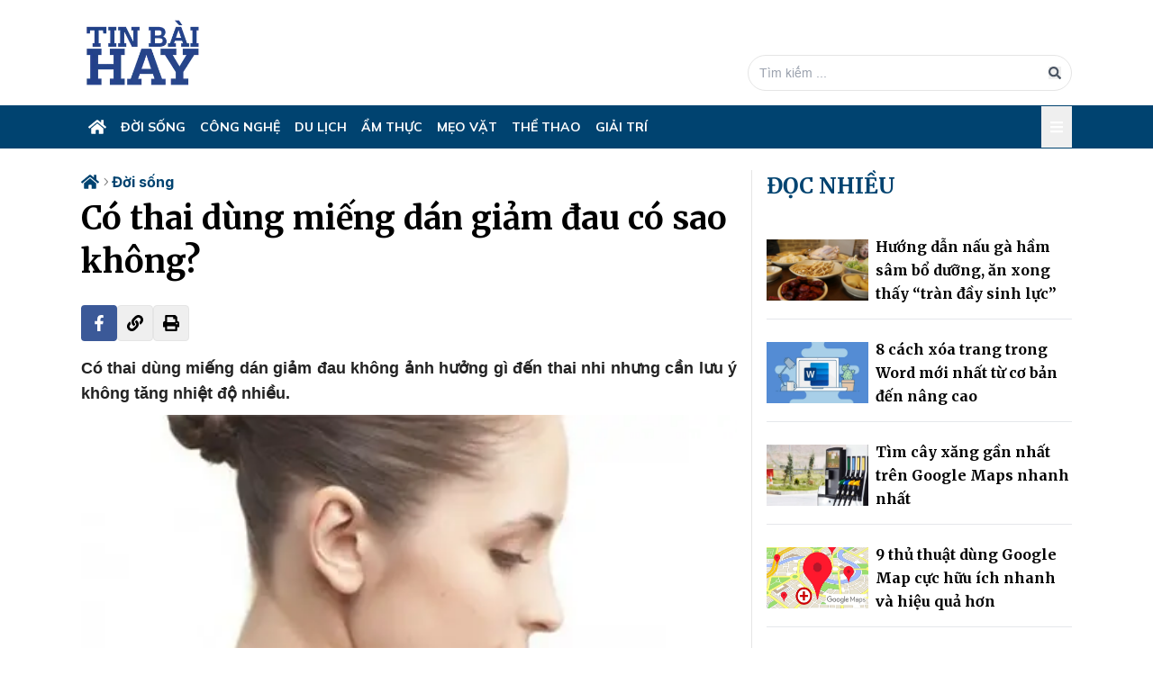

--- FILE ---
content_type: text/html; charset=utf-8
request_url: https://tinbaihay.net/co-thai-dung-mieng-dan-giam-dau-co-sao-khong/post-8630869056500416755.htm
body_size: 21297
content:
<!DOCTYPE html><html lang="vi" translate="no"><head><meta charSet="utf-8"/><meta name="viewport" content="width=device-width, initial-scale=1"/><link rel="preload" href="/_next/static/media/b957ea75a84b6ea7-s.p.woff2" as="font" crossorigin="" type="font/woff2"/><link rel="preload" href="/_next/static/media/d398daabb93677b9-s.p.ttf" as="font" crossorigin="" type="font/ttf"/><link rel="preload" href="/_next/static/media/e4af272ccee01ff0-s.p.woff2" as="font" crossorigin="" type="font/woff2"/><link rel="preload" href="/_next/static/media/eafabf029ad39a43-s.p.woff2" as="font" crossorigin="" type="font/woff2"/><link rel="stylesheet" href="/_next/static/css/c8c40dd212943e42.css" data-precedence="next"/><link rel="stylesheet" href="/_next/static/css/ae0f6b176f8a446a.css" data-precedence="next"/><link rel="stylesheet" href="/_next/static/css/9bc1ffd3896e0178.css" data-precedence="next"/><link rel="stylesheet" href="/_next/static/css/33827729c339690a.css" data-precedence="next"/><link rel="stylesheet" href="/_next/static/css/6819bcdb21ae0891.css" data-precedence="next"/><link rel="stylesheet" href="/_next/static/css/7c25ef1d5cdc2eda.css" data-precedence="next"/><link rel="stylesheet" href="/_next/static/css/ef46db3751d8e999.css" data-precedence="next"/><link rel="preload" as="script" fetchPriority="low" href="/_next/static/chunks/webpack-1655bcad828570fa.js"/><script src="/_next/static/chunks/fd9d1056-764cda20c6e1258e.js" async=""></script><script src="/_next/static/chunks/117-a56f181811d872af.js" async=""></script><script src="/_next/static/chunks/main-app-6fca1515cee9a03c.js" async=""></script><script src="/_next/static/chunks/8e1d74a4-7e5dc55a26ba3230.js" async=""></script><script src="/_next/static/chunks/336-42202fcf627cbdbf.js" async=""></script><script src="/_next/static/chunks/972-75b98b0c9169898f.js" async=""></script><script src="/_next/static/chunks/878-2965515e2bd9b09c.js" async=""></script><script src="/_next/static/chunks/913-db6d49ff3f41ab99.js" async=""></script><script src="/_next/static/chunks/app/(articles)/layout-d2e9c7f1ece95531.js" async=""></script><script src="/_next/static/chunks/0e5ce63c-fc49b6db0645be8d.js" async=""></script><script src="/_next/static/chunks/433-f50610f2973595a3.js" async=""></script><script src="/_next/static/chunks/753-1a16ded4b077c701.js" async=""></script><script src="/_next/static/chunks/890-bc11ba4d20cf4854.js" async=""></script><script src="/_next/static/chunks/app/(articles)/%5Bslug%5D/%5Bid%5D/page-e63819f729189197.js" async=""></script><script src="/_next/static/chunks/app/error-6b56f5d12098d142.js" async=""></script><script src="/_next/static/chunks/app/not-found-7f8c4d9768b1848c.js" async=""></script><script src="/_next/static/chunks/app/global-error-9d4604ae53fda620.js" async=""></script><link rel="preload" href="https://www.googletagmanager.com/gtag/js?id=G-FM659FBMT7" as="script"/><link rel="preload" href="https://pagead2.googlesyndication.com/pagead/js/adsbygoogle.js?client=ca-pub-8370850423933266" as="script" crossorigin=""/><meta http-equiv="refresh" content="3600"/><title>Có thai dùng miếng dán giảm đau có sao không? - tinbaihay.net</title><meta name="description" content="Có thai dùng miếng dán giảm đau không ảnh hưởng gì đến thai nhi nhưng cần lưu ý không tăng nhiệt độ nhiều."/><meta name="generator" content="https://tinbaihay.net/"/><meta name="robots" content="index, follow"/><meta name="geo.placename" content="Ha Noi, Viet Nam"/><meta name="geo.region" content="VN-HN"/><meta name="geo.position" content="21.030624;105.782431"/><link rel="canonical" href="https://tinbaihay.net/co-thai-dung-mieng-dan-giam-dau-co-sao-khong-69056500416755.html"/><meta property="og:title" content="Có thai dùng miếng dán giảm đau có sao không? - tinbaihay.net"/><meta property="og:description" content="Có thai dùng miếng dán giảm đau không ảnh hưởng gì đến thai nhi nhưng cần lưu ý không tăng nhiệt độ nhiều."/><meta property="og:url" content="https://tinbaihay.net/co-thai-dung-mieng-dan-giam-dau-co-sao-khong/post-8630869056500416755.htm"/><meta property="og:site_name" content="Tin bài Hay"/><meta property="og:locale" content="vi_VN"/><meta property="og:image" content="https://img.tinbaihay.net/ThumbImages/2015/10/01/co-thai-dung-mieng-dan-giam-dau-co-sao-khong-748f_450.jpg"/><meta property="og:image:alt" content="Có thai dùng miếng dán giảm đau có sao không?"/><meta name="twitter:card" content="summary_large_image"/><meta name="twitter:title" content="Tin hay 24h trên tinbaihay.net, kênh tổng hợp nội dung hay, nhanh nhất"/><meta name="twitter:description" content="Tổng hợp nội dung hay nhất trên internet, kinh nghiệm sống, bài học quý báu, mẹo vặt, sửa chữa nhà cửa"/><meta name="twitter:image" content="https://tinbaihay.net/images/og/main.jpeg"/><meta name="twitter:image:alt" content="Tin bài Hay"/><link rel="shortcut icon" href="/icons/favicons/favicon-16x16.png"/><link rel="icon" href="/icons/favicons/favicon.ico"/><link rel="apple-touch-icon" href="/icons/favicons/apple-touch-icon.png"/><link rel="apple-touch-icon" href="/icons/favicons/apple-touch-icon-57x57.png" sizes="57x57" type="image/png"/><link rel="apple-touch-icon" href="/icons/favicons/apple-touch-icon-57x57.png" sizes="72x72" type="image/png"/><link rel="apple-touch-icon" href="/icons/favicons/apple-touch-icon-57x57.png" sizes="76x76" type="image/png"/><link rel="apple-touch-icon" href="/icons/favicons/apple-touch-icon-57x57.png" sizes="114x114" type="image/png"/><link rel="apple-touch-icon" href="/icons/favicons/apple-touch-icon-57x57.png" sizes="120x120" type="image/png"/><link rel="apple-touch-icon" href="/icons/favicons/apple-touch-icon-57x57.png" sizes="144x144" type="image/png"/><link rel="apple-touch-icon" href="/icons/favicons/apple-touch-icon-57x57.png" sizes="152x152" type="image/png"/><link rel="apple-touch-icon" href="/icons/favicons/apple-touch-icon-57x57.png" sizes="180x180" type="image/png"/><meta name="next-size-adjust"/><script src="/_next/static/chunks/polyfills-42372ed130431b0a.js" noModule=""></script></head><body class="body_scroll antialiased __variable_9738f2 __variable_f367f3 __variable_9dd3c0 __variable_2c607e __variable_6bee3b __className_9738f2 __variable_b0ef7a __className_b0ef7a"><div role="region" aria-label="Notifications (F8)" tabindex="-1" style="pointer-events:none"><ol tabindex="-1" class="fixed top-0 z-[100] flex max-h-screen w-full flex-col-reverse p-4 sm:bottom-0 sm:right-0 sm:top-auto sm:flex-col md:max-w-[420px]"></ol></div><div><div class="lg:block hidden"><header class="max-lg:fixed max-lg:bg-white max-lg:top-0 max-lg:left-0 max-lg:right-0 max-lg:z-50 max-lg:py-1 shadow"><div class="lg:container max-lg:px-4 mx-auto  lg:py-4 max-lg:pb-1 items-center max-lg:flex max-lg:justify-start"><div class="w-full flex justify-between"><div class="text-start self-start flex justify-start"><a href="https://tinbaihay.net"><img alt="Logo" loading="lazy" width="137" height="70" decoding="async" data-nimg="1" style="color:transparent" srcSet="/_next/image?url=%2Fimages%2Flogo%2Flogo_tbh.png&amp;w=256&amp;q=75 1x, /_next/image?url=%2Fimages%2Flogo%2Flogo_tbh.png&amp;w=384&amp;q=75 2x" src="/_next/image?url=%2Fimages%2Flogo%2Flogo_tbh.png&amp;w=384&amp;q=75"/></a></div><div class="flex items-end gap-3"><div class="relative"><input type="search" placeholder="Tìm kiếm ..." class="border rounded-full px-3 py-2 w-[360px] text-sm" value=""/><button aria-label="Search" class="absolute right-3 top-1/2 -translate-y-1/2 text-gray-600"><svg stroke="currentColor" fill="currentColor" stroke-width="0" viewBox="0 0 512 512" height="1em" width="1em" xmlns="http://www.w3.org/2000/svg"><path d="M505 442.7L405.3 343c-4.5-4.5-10.6-7-17-7H372c27.6-35.3 44-79.7 44-128C416 93.1 322.9 0 208 0S0 93.1 0 208s93.1 208 208 208c48.3 0 92.7-16.4 128-44v16.3c0 6.4 2.5 12.5 7 17l99.7 99.7c9.4 9.4 24.6 9.4 33.9 0l28.3-28.3c9.4-9.4 9.4-24.6.1-34zM208 336c-70.7 0-128-57.2-128-128 0-70.7 57.2-128 128-128 70.7 0 128 57.2 128 128 0 70.7-57.2 128-128 128z"></path></svg></button></div></div></div></div></header></div><div class="lg:hidden block"><div class="relative"><div class="fixed top-0 left-0 right-0 z-[99] bg-white flex justify-between items-center shadow-md px-4 py-2"><div class="flex flex-1"><a href="https://tinbaihay.net"><img alt="Logo" loading="lazy" width="128" height="65" decoding="async" data-nimg="1" class="w-full h-[50px]" style="color:transparent" srcSet="/_next/image?url=%2Fimages%2Flogo%2Flogo_tbh.png&amp;w=128&amp;q=75 1x, /_next/image?url=%2Fimages%2Flogo%2Flogo_tbh.png&amp;w=256&amp;q=75 2x" src="/_next/image?url=%2Fimages%2Flogo%2Flogo_tbh.png&amp;w=256&amp;q=75"/></a></div><div class=""><button class="inline-flex justify-center gap-2 whitespace-nowrap text-sm font-medium transition-colors focus-visible:outline-none focus-visible:ring-1 focus-visible:ring-ring disabled:pointer-events-none disabled:opacity-50 [&amp;_svg]:pointer-events-none [&amp;_svg]:size-4 [&amp;_svg]:shrink-0 h-9 w-9 text-primary rounded-none hover:text-white hover:bg-red-800 border-0 items-center text-end"><svg stroke="currentColor" fill="currentColor" stroke-width="0" viewBox="0 0 448 512" font-size="14" height="14" width="14" xmlns="http://www.w3.org/2000/svg"><path d="M16 132h416c8.837 0 16-7.163 16-16V76c0-8.837-7.163-16-16-16H16C7.163 60 0 67.163 0 76v40c0 8.837 7.163 16 16 16zm0 160h416c8.837 0 16-7.163 16-16v-40c0-8.837-7.163-16-16-16H16c-8.837 0-16 7.163-16 16v40c0 8.837 7.163 16 16 16zm0 160h416c8.837 0 16-7.163 16-16v-40c0-8.837-7.163-16-16-16H16c-8.837 0-16 7.163-16 16v40c0 8.837 7.163 16 16 16z"></path></svg></button></div></div><div class="w-full fixed top-0 left-0 right-0 bottom-0 bg-[#fff] h-auto transition-opacity ease-in-out delay-150 duration-300 z-[99] px-4 overflow-scroll opacity-0 hidden"><div class="flex items-center gap-2 my-4"><button class="inline-flex items-center justify-center gap-2 whitespace-nowrap rounded-md text-sm font-medium transition-colors focus-visible:outline-none focus-visible:ring-1 focus-visible:ring-ring disabled:pointer-events-none disabled:opacity-50 [&amp;_svg]:pointer-events-none [&amp;_svg]:size-4 [&amp;_svg]:shrink-0 hover:bg-accent hover:text-accent-foreground h-9 p-2"><svg stroke="currentColor" fill="currentColor" stroke-width="0" viewBox="0 0 352 512" class="!w-[24px] !h-[24px] font-extrabold text-gray-400" height="1em" width="1em" xmlns="http://www.w3.org/2000/svg"><path d="M242.72 256l100.07-100.07c12.28-12.28 12.28-32.19 0-44.48l-22.24-22.24c-12.28-12.28-32.19-12.28-44.48 0L176 189.28 75.93 89.21c-12.28-12.28-32.19-12.28-44.48 0L9.21 111.45c-12.28 12.28-12.28 32.19 0 44.48L109.28 256 9.21 356.07c-12.28 12.28-12.28 32.19 0 44.48l22.24 22.24c12.28 12.28 32.2 12.28 44.48 0L176 322.72l100.07 100.07c12.28 12.28 32.2 12.28 44.48 0l22.24-22.24c12.28-12.28 12.28-32.19 0-44.48L242.72 256z"></path></svg></button><form class="w-full"><div><input type="search" placeholder="Tìm kiếm ..." class="w-full h-full rounded-2xl shadow-none text-black px-4 py-2 text-sm border-2 outline-none ps-4 bg-transparent placeholder:text-gray-400 placeholder:text-sm placeholder:italic" name="keyword" value=""/></div></form></div><div><div class="overflow-auto grid grid-cols-2 font-arial py-[5px] text-[13px] text-black gap-6"><div class="border-none"><a title="Ẩm thực" class="flex items-center justify-between w-full py-1 uppercase font-bold text-primary text-base" href="https://tinbaihay.net/am-thuc">Ẩm thực</a><a class="block font-medium text-sm text-gray-700 dark:text-gray-400 hover:underline leading-7" href="https://tinbaihay.net/dinh-duong">Dinh dưỡng</a><a class="block font-medium text-sm text-gray-700 dark:text-gray-400 hover:underline leading-7" href="https://tinbaihay.net/review-am-thuc">Review ẩm thực</a><a class="block font-medium text-sm text-gray-700 dark:text-gray-400 hover:underline leading-7" href="https://tinbaihay.net/cong-thuc-nau-an">Công thức nấu ăn</a></div></div></div></div></div></div><div class="lg:grid grid-cols-1 fixed top-0 left-0 z-50 lg:sticky hidden"><nav class="bg-primary font-sans border-gray-200 dark:bg-gray-900 dark:border-gray-700 top-0 inset-x-0 z-40 fixed lg:relative lg:top-0"><div class="container flex items-center justify-between mx-auto text-white gap-3 lg:gap-2"><a title="Trang chủ" class="inline-flex items-center h-12 px-2 bg-[#004370] hover:bg-[#0065A8]" href="https://tinbaihay.net"><svg stroke="currentColor" fill="currentColor" stroke-width="0" viewBox="0 0 576 512" height="20" width="20" xmlns="http://www.w3.org/2000/svg"><path d="M280.37 148.26L96 300.11V464a16 16 0 0 0 16 16l112.06-.29a16 16 0 0 0 15.92-16V368a16 16 0 0 1 16-16h64a16 16 0 0 1 16 16v95.64a16 16 0 0 0 16 16.05L464 480a16 16 0 0 0 16-16V300L295.67 148.26a12.19 12.19 0 0 0-15.3 0zM571.6 251.47L488 182.56V44.05a12 12 0 0 0-12-12h-56a12 12 0 0 0-12 12v72.61L318.47 43a48 48 0 0 0-61 0L4.34 251.47a12 12 0 0 0-1.6 16.9l25.5 31A12 12 0 0 0 45.15 301l235.22-193.74a12.19 12.19 0 0 1 15.3 0L530.9 301a12 12 0 0 0 16.9-1.6l25.5-31a12 12 0 0 0-1.7-16.93z"></path></svg></a><div class="hidden lg:block w-full"><ul class="flex flex-col lg:flex-row gap-1.5 lg:gap-0 text-sm font-medium"><li class="shrink-0 relative group"><a class="flex items-center justify-between py-3 px-1 uppercase font-bold hover:bg-[#0065A8] lg:px-2" href="https://tinbaihay.net/doi-song">Đời sống</a><div class="absolute top-full hidden group-hover:block w-fit left-0 transition duration-300 ease-in-out z-50"><div class="mt-[2px] z-10 font-normal bg-white divide-y divide-gray-100 shadow-lg border border-slate-200"><ul class="text-sm text-gray-700"><li><a class="block px-4 py-2 text-primary font-bold min-w-36 hover:bg-primary hover:text-white text-nowrap" href="https://tinbaihay.net/noi-that">Nội Thất</a></li><li><a class="block px-4 py-2 text-primary font-bold min-w-36 hover:bg-primary hover:text-white text-nowrap" href="https://tinbaihay.net/phong-thuy">Phong Thủy</a></li><li><a class="block px-4 py-2 text-primary font-bold min-w-36 hover:bg-primary hover:text-white text-nowrap" href="https://tinbaihay.net/xay-dung">Xây Dựng</a></li></ul></div></div></li><li class="shrink-0 relative group"><a class="flex items-center justify-between py-3 px-1 uppercase font-bold hover:bg-[#0065A8] lg:px-2" href="https://tinbaihay.net/cong-nghe">Công Nghệ</a><div class="absolute top-full hidden group-hover:block w-fit left-0 transition duration-300 ease-in-out z-50"><div class="mt-[2px] z-10 font-normal bg-white divide-y divide-gray-100 shadow-lg border border-slate-200"><ul class="text-sm text-gray-700"><li><a class="block px-4 py-2 text-primary font-bold min-w-36 hover:bg-primary hover:text-white text-nowrap" href="https://tinbaihay.net/mobile">Mobile</a></li><li><a class="block px-4 py-2 text-primary font-bold min-w-36 hover:bg-primary hover:text-white text-nowrap" href="https://tinbaihay.net/ai">AI</a></li></ul></div></div></li><li class="shrink-0 relative group"><a class="flex items-center justify-between py-3 px-1 uppercase font-bold hover:bg-[#0065A8] lg:px-2" href="https://tinbaihay.net/du-lich">Du Lịch</a><div class="absolute top-full hidden group-hover:block w-fit left-0 transition duration-300 ease-in-out z-50"><div class="mt-[2px] z-10 font-normal bg-white divide-y divide-gray-100 shadow-lg border border-slate-200"><ul class="text-sm text-gray-700"></ul></div></div></li><li class="shrink-0 relative group"><a class="flex items-center justify-between py-3 px-1 uppercase font-bold hover:bg-[#0065A8] lg:px-2" href="https://tinbaihay.net/am-thuc">Ẩm thực</a><div class="absolute top-full hidden group-hover:block w-fit left-0 transition duration-300 ease-in-out z-50"><div class="mt-[2px] z-10 font-normal bg-white divide-y divide-gray-100 shadow-lg border border-slate-200"><ul class="text-sm text-gray-700"><li><a class="block px-4 py-2 text-primary font-bold min-w-36 hover:bg-primary hover:text-white text-nowrap" href="https://tinbaihay.net/dinh-duong">Dinh dưỡng</a></li><li><a class="block px-4 py-2 text-primary font-bold min-w-36 hover:bg-primary hover:text-white text-nowrap" href="https://tinbaihay.net/review-am-thuc">Review ẩm thực</a></li><li><a class="block px-4 py-2 text-primary font-bold min-w-36 hover:bg-primary hover:text-white text-nowrap" href="https://tinbaihay.net/cong-thuc-nau-an">Công thức nấu ăn</a></li></ul></div></div></li><li class="shrink-0 relative group"><a class="flex items-center justify-between py-3 px-1 uppercase font-bold hover:bg-[#0065A8] lg:px-2" href="https://tinbaihay.net/meo-vat">Mẹo Vặt</a><div class="absolute top-full hidden group-hover:block w-fit left-0 transition duration-300 ease-in-out z-50"><div class="mt-[2px] z-10 font-normal bg-white divide-y divide-gray-100 shadow-lg border border-slate-200"><ul class="text-sm text-gray-700"></ul></div></div></li><li class="shrink-0 relative group"><a class="flex items-center justify-between py-3 px-1 uppercase font-bold hover:bg-[#0065A8] lg:px-2" href="https://tinbaihay.net/the-thao">Thể Thao</a><div class="absolute top-full hidden group-hover:block w-fit left-0 transition duration-300 ease-in-out z-50"><div class="mt-[2px] z-10 font-normal bg-white divide-y divide-gray-100 shadow-lg border border-slate-200"><ul class="text-sm text-gray-700"></ul></div></div></li><li class="shrink-0 relative group"><a class="flex items-center justify-between py-3 px-1 uppercase font-bold hover:bg-[#0065A8] lg:px-2" href="https://tinbaihay.net/giai-tri">Giải Trí</a><div class="absolute top-full hidden group-hover:block w-fit left-0 transition duration-300 ease-in-out z-50"><div class="mt-[2px] z-10 font-normal bg-white divide-y divide-gray-100 shadow-lg border border-slate-200"><ul class="text-sm text-gray-700"></ul></div></div></li></ul></div><button class="inline-flex justify-center gap-2 whitespace-nowrap text-sm font-medium transition-colors focus-visible:outline-none focus-visible:ring-1 focus-visible:ring-ring disabled:pointer-events-none disabled:opacity-50 [&amp;_svg]:pointer-events-none [&amp;_svg]:size-4 [&amp;_svg]:shrink-0 w-9 text-white rounded-none hover:text-white hover:bg-red-800 border-0 items-center h-[46px]"><svg stroke="currentColor" fill="currentColor" stroke-width="0" viewBox="0 0 448 512" font-size="14" height="14" width="14" xmlns="http://www.w3.org/2000/svg"><path d="M16 132h416c8.837 0 16-7.163 16-16V76c0-8.837-7.163-16-16-16H16C7.163 60 0 67.163 0 76v40c0 8.837 7.163 16 16 16zm0 160h416c8.837 0 16-7.163 16-16v-40c0-8.837-7.163-16-16-16H16c-8.837 0-16 7.163-16 16v40c0 8.837 7.163 16 16 16zm0 160h416c8.837 0 16-7.163 16-16v-40c0-8.837-7.163-16-16-16H16c-8.837 0-16 7.163-16 16v40c0 8.837 7.163 16 16 16z"></path></svg><span class="sr-only">Toggle menu</span></button><div class="w-full absolute top-[100%] left-0 bg-[#f0f0f0] h-auto transition-opacity ease-in-out delay-150 duration-300 opacity-0 hidden"><div class="container overflow-auto grid grid-cols-6 font-arial px-[15px] py-[5px] text-[13px] text-black pb-[10px] gap-6"><div><a title="Ẩm thực" class=" flex items-center justify-between w-full py-1 uppercase font-bold text-primary text-sm hover:underline leading-6" href="https://tinbaihay.net/am-thuc">Ẩm thực</a><a class="block font-medium text-sm text-gray-700 dark:text-gray-400 hover:underline leading-7" href="https://tinbaihay.net/dinh-duong">Dinh dưỡng</a><a class="block font-medium text-sm text-gray-700 dark:text-gray-400 hover:underline leading-7" href="https://tinbaihay.net/review-am-thuc">Review ẩm thực</a><a class="block font-medium text-sm text-gray-700 dark:text-gray-400 hover:underline leading-7" href="https://tinbaihay.net/cong-thuc-nau-an">Công thức nấu ăn</a></div></div></div></div></nav></div><div class="relative lg:container max-lg:px-4 mx-auto mt-6 max-lg:mt-20 pb-[40px]"><div class="grid grid-cols-12 gap-4 lg:divide-x"><div class="lg:col-span-8 col-span-12"><script type="application/ld+json">{"@context":"https://schema.org","@type":"BreadcrumbList","itemListElement":[{"@type":"ListItem","position":1,"item":{"@id":"https://tinbaihay.net","name":"Trang chủ"}},{"@type":"ListItem","position":2,"item":{"@id":"https://tinbaihay.net/doi-song","name":"Đời sống"}}]}</script><nav aria-label="breadcrumb" class="w-full overflow-x-auto mb-1"><ol class="flex flex-wrap items-center gap-1.5 break-words text-sm text-muted-foreground sm:gap-2.5 uppercase font-semibold w-max"><li class="inline-flex items-center gap-1.5"><a class="transition-colors hover:text-foreground text-primary" href="https://tinbaihay.net"><svg stroke="currentColor" fill="currentColor" stroke-width="0" viewBox="0 0 576 512" class="w-[20px] h-[20px]" height="1em" width="1em" xmlns="http://www.w3.org/2000/svg"><path d="M280.37 148.26L96 300.11V464a16 16 0 0 0 16 16l112.06-.29a16 16 0 0 0 15.92-16V368a16 16 0 0 1 16-16h64a16 16 0 0 1 16 16v95.64a16 16 0 0 0 16 16.05L464 480a16 16 0 0 0 16-16V300L295.67 148.26a12.19 12.19 0 0 0-15.3 0zM571.6 251.47L488 182.56V44.05a12 12 0 0 0-12-12h-56a12 12 0 0 0-12 12v72.61L318.47 43a48 48 0 0 0-61 0L4.34 251.47a12 12 0 0 0-1.6 16.9l25.5 31A12 12 0 0 0 45.15 301l235.22-193.74a12.19 12.19 0 0 1 15.3 0L530.9 301a12 12 0 0 0 16.9-1.6l25.5-31a12 12 0 0 0-1.7-16.93z"></path></svg></a></li><li class="inline-flex items-center gap-1.5"><span role="presentation" aria-hidden="true" class="[&amp;&gt;svg]:w-3.5 [&amp;&gt;svg]:h-3.5 inline-flex items-center"><svg width="15" height="15" viewBox="0 0 15 15" fill="none" xmlns="http://www.w3.org/2000/svg"><path d="M6.1584 3.13508C6.35985 2.94621 6.67627 2.95642 6.86514 3.15788L10.6151 7.15788C10.7954 7.3502 10.7954 7.64949 10.6151 7.84182L6.86514 11.8418C6.67627 12.0433 6.35985 12.0535 6.1584 11.8646C5.95694 11.6757 5.94673 11.3593 6.1356 11.1579L9.565 7.49985L6.1356 3.84182C5.94673 3.64036 5.95694 3.32394 6.1584 3.13508Z" fill="currentColor" fill-rule="evenodd" clip-rule="evenodd"></path></svg></span><a class="transition-colors hover:text-foreground text-primary font-bold font-serif normal-case text-base" href="https://tinbaihay.net/doi-song">Đời sống</a></li></ol></nav><h1 class="header-title text-4xl font-bold font-merriweather max-md:text-2xl mb-2">Có thai dùng miếng dán giảm đau có sao không?</h1><div class="flex justify-between items-center flex-wrap gap-4 text-gray-500"></div><div><div class="flex gap-2"><div class="flex flex-row lg:justify-start gap-2 my-4"><a target="_blank" title="Chia sẻ Facebook" href="https://www.facebook.com/sharer.php?u=https://tinbaihay.net/co-thai-dung-mieng-dan-giam-dau-co-sao-khong/post-8630869056500416755.htm" class="flex items-center justify-center w-[40px] h-[40px] bg-[#3b5998] rounded"><svg stroke="currentColor" fill="currentColor" stroke-width="0" viewBox="0 0 320 512" class="text-white" height="18" width="18" xmlns="http://www.w3.org/2000/svg"><path d="M279.14 288l14.22-92.66h-88.91v-60.13c0-25.35 12.42-50.06 52.24-50.06h40.42V6.26S260.43 0 225.36 0c-73.22 0-121.08 44.38-121.08 124.72v70.62H22.89V288h81.39v224h100.17V288z"></path></svg></a><button title="Sao chép liên kết" class="flex items-center justify-center w-[40px] h-[40px] border rounded cursor-pointer"><svg stroke="currentColor" fill="currentColor" stroke-width="0" viewBox="0 0 512 512" height="18" width="18" xmlns="http://www.w3.org/2000/svg"><path d="M326.612 185.391c59.747 59.809 58.927 155.698.36 214.59-.11.12-.24.25-.36.37l-67.2 67.2c-59.27 59.27-155.699 59.262-214.96 0-59.27-59.26-59.27-155.7 0-214.96l37.106-37.106c9.84-9.84 26.786-3.3 27.294 10.606.648 17.722 3.826 35.527 9.69 52.721 1.986 5.822.567 12.262-3.783 16.612l-13.087 13.087c-28.026 28.026-28.905 73.66-1.155 101.96 28.024 28.579 74.086 28.749 102.325.51l67.2-67.19c28.191-28.191 28.073-73.757 0-101.83-3.701-3.694-7.429-6.564-10.341-8.569a16.037 16.037 0 0 1-6.947-12.606c-.396-10.567 3.348-21.456 11.698-29.806l21.054-21.055c5.521-5.521 14.182-6.199 20.584-1.731a152.482 152.482 0 0 1 20.522 17.197zM467.547 44.449c-59.261-59.262-155.69-59.27-214.96 0l-67.2 67.2c-.12.12-.25.25-.36.37-58.566 58.892-59.387 154.781.36 214.59a152.454 152.454 0 0 0 20.521 17.196c6.402 4.468 15.064 3.789 20.584-1.731l21.054-21.055c8.35-8.35 12.094-19.239 11.698-29.806a16.037 16.037 0 0 0-6.947-12.606c-2.912-2.005-6.64-4.875-10.341-8.569-28.073-28.073-28.191-73.639 0-101.83l67.2-67.19c28.239-28.239 74.3-28.069 102.325.51 27.75 28.3 26.872 73.934-1.155 101.96l-13.087 13.087c-4.35 4.35-5.769 10.79-3.783 16.612 5.864 17.194 9.042 34.999 9.69 52.721.509 13.906 17.454 20.446 27.294 10.606l37.106-37.106c59.271-59.259 59.271-155.699.001-214.959z"></path></svg></button><div><button title="In bài viết" class="flex items-center justify-center w-[40px] h-[40px] border rounded"><svg stroke="currentColor" fill="currentColor" stroke-width="0" viewBox="0 0 512 512" height="18" width="18" xmlns="http://www.w3.org/2000/svg"><path d="M448 192V77.25c0-8.49-3.37-16.62-9.37-22.63L393.37 9.37c-6-6-14.14-9.37-22.63-9.37H96C78.33 0 64 14.33 64 32v160c-35.35 0-64 28.65-64 64v112c0 8.84 7.16 16 16 16h48v96c0 17.67 14.33 32 32 32h320c17.67 0 32-14.33 32-32v-96h48c8.84 0 16-7.16 16-16V256c0-35.35-28.65-64-64-64zm-64 256H128v-96h256v96zm0-224H128V64h192v48c0 8.84 7.16 16 16 16h48v96zm48 72c-13.25 0-24-10.75-24-24 0-13.26 10.75-24 24-24s24 10.74 24 24c0 13.25-10.75 24-24 24z"></path></svg></button></div></div></div><div class="content-detail block text-lg leading-[29px] text-justify social-special-line text-black font-arial"><h2 class="font-bold font-[Arial] text-[#222222] leading-[28.8px]">Có thai dùng miếng dán giảm đau không ảnh hưởng gì đến thai nhi nhưng cần lưu ý không tăng nhiệt độ nhiều.</h2><div class="mb-4"><img alt="Có thai dùng miếng dán giảm đau có sao không?" loading="lazy" width="400" height="500" decoding="async" data-nimg="1" class="w-full h-auto object-cover mt-[10px]" style="color:transparent" srcSet="/_next/image?url=https%3A%2F%2Fimg.tinbaihay.net%2FThumbImages%2F2015%2F10%2F01%2Fco-thai-dung-mieng-dan-giam-dau-co-sao-khong-748f_450.jpg&amp;w=640&amp;q=75 1x, /_next/image?url=https%3A%2F%2Fimg.tinbaihay.net%2FThumbImages%2F2015%2F10%2F01%2Fco-thai-dung-mieng-dan-giam-dau-co-sao-khong-748f_450.jpg&amp;w=828&amp;q=75 2x" src="/_next/image?url=https%3A%2F%2Fimg.tinbaihay.net%2FThumbImages%2F2015%2F10%2F01%2Fco-thai-dung-mieng-dan-giam-dau-co-sao-khong-748f_450.jpg&amp;w=828&amp;q=75"/><figcaption class="text-center text-[#595959] font-sans italic font-normal">Có thai dùng miếng dán giảm đau có sao không?</figcaption></div><div id="content_detail" class="!text-[#222] leading-[28.8px]"><div> <p>Cao dán giảm đau cơ bắp hoặc đau khớp không gây hại cho thai nhi
 vì nhiệt độ
 trung bình tại một vùng cơ thể
 không làm tăng nhiệt độ của toàn cơ thể bạn. Phụ nữ mang thai
 thường được khuyên tránh sử dụng bồn tắm nước nóng và phòng tắm hơi trong thời kì đầu mang thai vì nó có thể làm tăng nguy cơ sảy thai và một số dị tật bẩm sinh.</p>
 <p><em><strong>Tránh tăng nhiệt độ</strong>
 </em></p>
 <p>Các miếng dán giảm đau thường chứa chiết xuất từ bạc hà
 , khuynh diệp, có tác dụng gây tê tại chỗ và còn có thể làm nóng vùng da tiếp xúc. Vì vậy, việc sử dụng miếng dán giảm đau khi đang mang thai thường chỉ an toàn khi chỉ dán ở một phần nhỏ trên cơ thể. Bằng cách này, miếng dán có thể giúp bạn giảm đau mà không làm tăng nhiệt độ cơ thể. Tuy nhiên, nếu cơ thể bạn tăng nhiệt độ nhiều, nó có thể làm tăng nguy cơ khuyết tật ống thần kinh ở thai nhi như nứt đốt sống.</p>
 <p>Đặc biệt lưu ý
 , nếu bạn bị đau cơ bụng nhưng không biết rõ cơn đau đó là gì, bạn không nên tuỳ tiện dùng miếng dán giản đau mà cần gọi ngay cho bác sĩ, nó có thể là một biến chứng nghiêm trọng, chẳng hạn như nhau thai bong non hoặc vỡ tử cung.</p>
 <p><em><strong>Những điều cần lưu ý khi phụ nữ có thai
 dùng miếng dán giảm đau</strong>
 </em></p>
 <p>- Miếng dán cũ cần phải được lấy ra trước khi dùng miếng dán mới, vùng da được dán thuốc phải sạch sẽ và khô ráo.</p>
 <p>- Không dán thuốc vào những vùng da bị kích ứng hay bị tổn thương, trầy xước. Những vùng da thường được dán là ở ngực hoặc phần trên cơ thể.</p>
 <p>- Miếng dán phải còn nguyên miếng, không được cắt đôi ra để dán nhiều lần vì nếu bị cắt sẽ làm lượng thuốc đi vào cơ thể thay đổi.</p>
 <table class="figure"><tbody><tr><td><img loading="lazy" width="500" height="300" decoding="async" data-nimg="1" class="!static w-full object-cover" style="color:transparent" srcSet="/_next/image?url=https%3A%2F%2Fimg.tinbaihay.net%2FThumbImages%2F2015%2F10%2F01%2Fco-thai-dung-mieng-dan-giam-dau-co-sao-khong-748f_450.jpg&amp;w=640&amp;q=75 1x, /_next/image?url=https%3A%2F%2Fimg.tinbaihay.net%2FThumbImages%2F2015%2F10%2F01%2Fco-thai-dung-mieng-dan-giam-dau-co-sao-khong-748f_450.jpg&amp;w=1080&amp;q=75 2x" src="/_next/image?url=https%3A%2F%2Fimg.tinbaihay.net%2FThumbImages%2F2015%2F10%2F01%2Fco-thai-dung-mieng-dan-giam-dau-co-sao-khong-748f_450.jpg&amp;w=1080&amp;q=75"/>




 </td></tr><tr class="figcaption"><td><br/></td></tr></tbody></table><p>- Việc tháo bỏ miếng dán cũng nên thận trọng. Khi miếng dán được gỡ khỏi da thì vẫn còn một lượng thuốc nhỏ trong đó, nếu trẻ em vô tình lấy chơi có thể sẽ bị ngộ độc.</p>
 <p>- Sau khi tháo miếng dán, cần gấp đôi lại (dán 2 mặt có chất dính vào nhau) rồi bỏ ở một nơi an toàn, không để trẻ em và thú vật nuôi trong nhà có thể tiếp cận, cũng không nên bỏ vào bồn cầu.</p>
 <p>Thực ra, mẹ có thể dùng nhiều cách khác để giảm đau thay cho việc phải đưa các hóa chất vào cơ thể mình. Chẳng hạn, một số bài tập và cách xoa bóp có thể giúp mẹ giảm đau lưng và mỏi cơ.</p>
 <p><em><strong>Có thai dùng miếng dán hạ sốt
 được không?</strong>
 </em></p>
 <p>Miếng dán hạ sốt không được coi là thuốc mà chỉ xếp trong hạng mục các thiết bị y tế. Tuy nhiên thành phần
 của miếng dán cũng tổng hợp nhiều chất hóa học, do đó, chúng có thể gây lo ngại cho các bà bầu
 . Hầu hết các miếng dán hạ sốt có mặt trên thị trường có thành phần chính là hydrogel.</p>
 <p>Đây là các polymer dạng chuỗi, không tan trong nước mà hút một lượng nước khá lớn, hạ sốt theo cơ chế hấp thụ nhiệt và phân tán ra ngoài. Một số có thêm tinh dầu như bạc hà, khi bốc hơi sẽ giúp hạ nhiệt
 .</p>
 <p>Tuy nhiên, hầu hết các miếng dán có các thành phần bổ sung giúp hạ sốt kèm theo, trong đó một số loại có các thành phần Eucalyptol, Fentanyl… được liệt kê như các chất gây độc tố sinh sản cho con người, không được dùng khi mang thai, sinh đẻ. Do đó, bạn cần xem kỹ thành phần cũng như chỉ định, chống chỉ định trên nhãn miếng dán.</p>
 <table class="figure"><tbody><tr><td><img loading="lazy" width="500" height="300" decoding="async" data-nimg="1" class="!static w-full object-cover" style="color:transparent" srcSet="/_next/image?url=https%3A%2F%2Fimg.tinbaihay.net%2FThumbImages%2F2015%2F10%2F01%2Fco-thai-dung-mieng-dan-giam-dau-co-sao-khong-829a_450.jpg&amp;w=640&amp;q=75 1x, /_next/image?url=https%3A%2F%2Fimg.tinbaihay.net%2FThumbImages%2F2015%2F10%2F01%2Fco-thai-dung-mieng-dan-giam-dau-co-sao-khong-829a_450.jpg&amp;w=1080&amp;q=75 2x" src="/_next/image?url=https%3A%2F%2Fimg.tinbaihay.net%2FThumbImages%2F2015%2F10%2F01%2Fco-thai-dung-mieng-dan-giam-dau-co-sao-khong-829a_450.jpg&amp;w=1080&amp;q=75"/>




 </td></tr><tr class="figcaption"><td><br/></td></tr></tbody></table><div><div><strong>Nên đọc</strong>
 </div>
 <div><img loading="lazy" width="500" height="300" decoding="async" data-nimg="1" class="!static w-full object-cover" style="color:transparent" srcSet="/_next/image?url=https%3A%2F%2Fimg.tinbaihay.net%2FThumbImages%2F2015%2F10%2F01%2Fco-thai-dung-mieng-dan-giam-dau-co-sao-khong-e078_450.jpg&amp;w=640&amp;q=75 1x, /_next/image?url=https%3A%2F%2Fimg.tinbaihay.net%2FThumbImages%2F2015%2F10%2F01%2Fco-thai-dung-mieng-dan-giam-dau-co-sao-khong-e078_450.jpg&amp;w=1080&amp;q=75 2x" src="/_next/image?url=https%3A%2F%2Fimg.tinbaihay.net%2FThumbImages%2F2015%2F10%2F01%2Fco-thai-dung-mieng-dan-giam-dau-co-sao-khong-e078_450.jpg&amp;w=1080&amp;q=75"/>




 </div>
 <div><img loading="lazy" width="500" height="300" decoding="async" data-nimg="1" class="!static w-full object-cover" style="color:transparent" srcSet="/_next/image?url=https%3A%2F%2Fimg.tinbaihay.net%2FThumbImages%2F2015%2F10%2F01%2Fco-thai-dung-mieng-dan-giam-dau-co-sao-khong-f094_450.jpg&amp;w=640&amp;q=75 1x, /_next/image?url=https%3A%2F%2Fimg.tinbaihay.net%2FThumbImages%2F2015%2F10%2F01%2Fco-thai-dung-mieng-dan-giam-dau-co-sao-khong-f094_450.jpg&amp;w=1080&amp;q=75 2x" src="/_next/image?url=https%3A%2F%2Fimg.tinbaihay.net%2FThumbImages%2F2015%2F10%2F01%2Fco-thai-dung-mieng-dan-giam-dau-co-sao-khong-f094_450.jpg&amp;w=1080&amp;q=75"/>




 </div>
 </div>
 <p>Trên thực tế, miếng dán hạ sốt chỉ nên dùng khi bệnh nhân sốt dưới 38.5 độ. Trên mức nhiệt này, bệnh nhân cần được hạ sốt bằng thuốc (như paracetamol). Hiệu quả của miếng dán hạ sốt cũng không hơn nhiều so với các phương pháp giúp hạ nhiệt truyền thống như đắp khăn lạnh (tốt nhất là đắp khăn ấm), lau người bằng nước ấm… Những cách này sẽ giúp giãn mao mạch, hạ thân nhiệt nhanh hơn.</p>
 <p>Ngoài ra, bạn có thể dùng các phương pháp dân gian rất an toàn cho thai phụ như đắp và uống nước cỏ nhọ nồi (cỏ nhọ nồi giã nhỏ, chắt lấy nước uống, bã đắp vào trán, gan bàn chân), hoặc nấu cháo hành, tía tô
 , ăn nóng và đắp chăn ấm cho ra mồ hôi. Tía tô vừa giúp giải cảm, vừa là một vị thuốc an thai. Bạn lưu ý, bà bầu không nên dùng các biện pháp giải cảm bằng cách xông các loại lá.</p>
 <p>Nếu bạn sốt trên 38.5 độ, điều trị tại nhà không đỡ, bạn cần đến khám bác sỹ để được chẩn đoán và có phương pháp điều trị phù hợp, không làm ảnh hưởng đến thai nhi.</p>
 <p><strong>Thùy Linh</strong>
 </p>
 </div>
</div><div class="justify-end mb-4 hidden"><div class="w-fit md:p-3 max-md:px-3 max-md:py-2 rounded-lg flex items-center gap-3 border border-gray-300"><div id="img-author-default"></div><strong id="author" class="font-bold"></strong></div></div></div><div id="keyword" class="items-center gap-2 flex-wrap my-4 hidden"><svg stroke="currentColor" fill="currentColor" stroke-width="0" viewBox="0 0 512 512" height="28" width="28" xmlns="http://www.w3.org/2000/svg"><path d="M512 176.001C512 273.203 433.202 352 336 352c-11.22 0-22.19-1.062-32.827-3.069l-24.012 27.014A23.999 23.999 0 0 1 261.223 384H224v40c0 13.255-10.745 24-24 24h-40v40c0 13.255-10.745 24-24 24H24c-13.255 0-24-10.745-24-24v-78.059c0-6.365 2.529-12.47 7.029-16.971l161.802-161.802C163.108 213.814 160 195.271 160 176 160 78.798 238.797.001 335.999 0 433.488-.001 512 78.511 512 176.001zM336 128c0 26.51 21.49 48 48 48s48-21.49 48-48-21.49-48-48-48-48 21.49-48 48z"></path></svg></div></div></div><div class="lg:col-span-4 col-span-12 lg:pl-4"><div class=""><h3 class="text-[24px] font-merriweather text-primary mb-[16px] font-bold uppercase">Đọc nhiều</h3><div class="relative w-full aspect-[3/2] overflow-hidden"><div class="relative w-full h-full"><a title="🧠 Excel Pro Tips: Dùng hàm MOD để chia và lấy phần dư như dân chuyên 🔥" class="relative z-0 block w-full h-full" href="https://tinbaihay.net/excel-pro-tips-dung-ham-mod-de-chia-va-lay-phan-du-nhu-dan-chuyen-255041047.html"><img alt="🧠 Excel Pro Tips: Dùng hàm MOD để chia và lấy phần dư như dân chuyên 🔥" loading="lazy" decoding="async" data-nimg="fill" class="object-cover" style="position:absolute;height:100%;width:100%;left:0;top:0;right:0;bottom:0;color:transparent" sizes="100vw" srcSet="/_next/image?url=https%3A%2F%2Fadmin.quangtrung.vn%2Fstaticfiles%2Fhost%2Fimages%2F2025%2F10%2F09%2Fham-mod-excel-83da.png&amp;w=640&amp;q=75 640w, /_next/image?url=https%3A%2F%2Fadmin.quangtrung.vn%2Fstaticfiles%2Fhost%2Fimages%2F2025%2F10%2F09%2Fham-mod-excel-83da.png&amp;w=750&amp;q=75 750w, /_next/image?url=https%3A%2F%2Fadmin.quangtrung.vn%2Fstaticfiles%2Fhost%2Fimages%2F2025%2F10%2F09%2Fham-mod-excel-83da.png&amp;w=828&amp;q=75 828w, /_next/image?url=https%3A%2F%2Fadmin.quangtrung.vn%2Fstaticfiles%2Fhost%2Fimages%2F2025%2F10%2F09%2Fham-mod-excel-83da.png&amp;w=1080&amp;q=75 1080w, /_next/image?url=https%3A%2F%2Fadmin.quangtrung.vn%2Fstaticfiles%2Fhost%2Fimages%2F2025%2F10%2F09%2Fham-mod-excel-83da.png&amp;w=1200&amp;q=75 1200w, /_next/image?url=https%3A%2F%2Fadmin.quangtrung.vn%2Fstaticfiles%2Fhost%2Fimages%2F2025%2F10%2F09%2Fham-mod-excel-83da.png&amp;w=1920&amp;q=75 1920w, /_next/image?url=https%3A%2F%2Fadmin.quangtrung.vn%2Fstaticfiles%2Fhost%2Fimages%2F2025%2F10%2F09%2Fham-mod-excel-83da.png&amp;w=2048&amp;q=75 2048w, /_next/image?url=https%3A%2F%2Fadmin.quangtrung.vn%2Fstaticfiles%2Fhost%2Fimages%2F2025%2F10%2F09%2Fham-mod-excel-83da.png&amp;w=3840&amp;q=75 3840w" src="/_next/image?url=https%3A%2F%2Fadmin.quangtrung.vn%2Fstaticfiles%2Fhost%2Fimages%2F2025%2F10%2F09%2Fham-mod-excel-83da.png&amp;w=3840&amp;q=75"/></a><div aria-hidden="true" class="absolute inset-0 z-10 pointer-events-none bg-gradient-to-t from-black/80 via-black/20 to-transparent"></div></div><div class="absolute bottom-0 left-0 right-0 z-20 p-4"><div class="flex items-center"><div class="pl-4 flex-1"><article class="flex text-left"><div class="info flex-1"><h3><a class="text-base font-merriweather font-bold hover:!text-primary !text-white" title="🧠 Excel Pro Tips: Dùng hàm MOD để chia và lấy phần dư như dân chuyên 🔥" href="https://tinbaihay.net/excel-pro-tips-dung-ham-mod-de-chia-va-lay-phan-du-nhu-dan-chuyen-255041047.html">🧠 Excel Pro Tips: Dùng hàm MOD để chia và lấy phần dư như dân chuyên 🔥</a></h3></div></article></div></div></div></div><div class="mt-5"><div class="w-full flex items-center pb-[15px] border-b border-[#e5e7eb]"><div class="w-1/3"><div style="position:relative;width:100%;padding-bottom:60%" data-radix-aspect-ratio-wrapper=""><div class="w-full" style="position:absolute;top:0;right:0;bottom:0;left:0"><a title="Hướng dẫn nấu gà hầm sâm bổ dưỡng, ăn xong thấy “tràn đầy sinh lực”" href="https://tinbaihay.net/huong-dan-nau-ga-ham-sam-bo-duong-an-xong-thay-tran-day-sinh-luc-251004132805456.html"><img alt="Hướng dẫn nấu gà hầm sâm bổ dưỡng, ăn xong thấy “tràn đầy sinh lực”" loading="lazy" decoding="async" data-nimg="fill" style="position:absolute;height:100%;width:100%;left:0;top:0;right:0;bottom:0;color:transparent" sizes="100vw" srcSet="/_next/image?url=https%3A%2F%2Fadmin.quangtrung.vn%2Fstaticfiles%2Fadmin%2Fimages%2F2025%2F10%2F04%2Fga-ham-sam-than-duoc-_321715499098-3b4d.jpg&amp;w=640&amp;q=75 640w, /_next/image?url=https%3A%2F%2Fadmin.quangtrung.vn%2Fstaticfiles%2Fadmin%2Fimages%2F2025%2F10%2F04%2Fga-ham-sam-than-duoc-_321715499098-3b4d.jpg&amp;w=750&amp;q=75 750w, /_next/image?url=https%3A%2F%2Fadmin.quangtrung.vn%2Fstaticfiles%2Fadmin%2Fimages%2F2025%2F10%2F04%2Fga-ham-sam-than-duoc-_321715499098-3b4d.jpg&amp;w=828&amp;q=75 828w, /_next/image?url=https%3A%2F%2Fadmin.quangtrung.vn%2Fstaticfiles%2Fadmin%2Fimages%2F2025%2F10%2F04%2Fga-ham-sam-than-duoc-_321715499098-3b4d.jpg&amp;w=1080&amp;q=75 1080w, /_next/image?url=https%3A%2F%2Fadmin.quangtrung.vn%2Fstaticfiles%2Fadmin%2Fimages%2F2025%2F10%2F04%2Fga-ham-sam-than-duoc-_321715499098-3b4d.jpg&amp;w=1200&amp;q=75 1200w, /_next/image?url=https%3A%2F%2Fadmin.quangtrung.vn%2Fstaticfiles%2Fadmin%2Fimages%2F2025%2F10%2F04%2Fga-ham-sam-than-duoc-_321715499098-3b4d.jpg&amp;w=1920&amp;q=75 1920w, /_next/image?url=https%3A%2F%2Fadmin.quangtrung.vn%2Fstaticfiles%2Fadmin%2Fimages%2F2025%2F10%2F04%2Fga-ham-sam-than-duoc-_321715499098-3b4d.jpg&amp;w=2048&amp;q=75 2048w, /_next/image?url=https%3A%2F%2Fadmin.quangtrung.vn%2Fstaticfiles%2Fadmin%2Fimages%2F2025%2F10%2F04%2Fga-ham-sam-than-duoc-_321715499098-3b4d.jpg&amp;w=3840&amp;q=75 3840w" src="/_next/image?url=https%3A%2F%2Fadmin.quangtrung.vn%2Fstaticfiles%2Fadmin%2Fimages%2F2025%2F10%2F04%2Fga-ham-sam-than-duoc-_321715499098-3b4d.jpg&amp;w=3840&amp;q=75"/></a></div></div></div><div class="pl-2 flex-1 w-3/5"><article class=" flex text-left"><div class="info flex-1 "><h3><a class="title text-base font-merriweather font-bold hover:!text-primary " title="Hướng dẫn nấu gà hầm sâm bổ dưỡng, ăn xong thấy “tràn đầy sinh lực”" href="https://tinbaihay.net/huong-dan-nau-ga-ham-sam-bo-duong-an-xong-thay-tran-day-sinh-luc-251004132805456.html">Hướng dẫn nấu gà hầm sâm bổ dưỡng, ăn xong thấy “tràn đầy sinh lực”</a></h3></div></article></div></div></div><div class="mt-5"><div class="w-full flex items-center pb-[15px] border-b border-[#e5e7eb]"><div class="w-1/3"><div style="position:relative;width:100%;padding-bottom:60%" data-radix-aspect-ratio-wrapper=""><div class="w-full" style="position:absolute;top:0;right:0;bottom:0;left:0"><a title="8 cách xóa trang trong Word mới nhất từ cơ bản đến nâng cao" href="https://tinbaihay.net/8-cach-xoa-trang-trong-word-moi-nhat-tu-co-ban-den-nang-cao-1969018677.html"><img alt="8 cách xóa trang trong Word mới nhất từ cơ bản đến nâng cao" loading="lazy" decoding="async" data-nimg="fill" style="position:absolute;height:100%;width:100%;left:0;top:0;right:0;bottom:0;color:transparent" sizes="100vw" srcSet="/_next/image?url=https%3A%2F%2Fadmin.quangtrung.vn%2Fstaticfiles%2Ftrungvq%2Fimages%2F2025%2F09%2F25%2Fly-do-can-xoa-trang-trong-trong-word-d8ab-4949.jpg&amp;w=640&amp;q=75 640w, /_next/image?url=https%3A%2F%2Fadmin.quangtrung.vn%2Fstaticfiles%2Ftrungvq%2Fimages%2F2025%2F09%2F25%2Fly-do-can-xoa-trang-trong-trong-word-d8ab-4949.jpg&amp;w=750&amp;q=75 750w, /_next/image?url=https%3A%2F%2Fadmin.quangtrung.vn%2Fstaticfiles%2Ftrungvq%2Fimages%2F2025%2F09%2F25%2Fly-do-can-xoa-trang-trong-trong-word-d8ab-4949.jpg&amp;w=828&amp;q=75 828w, /_next/image?url=https%3A%2F%2Fadmin.quangtrung.vn%2Fstaticfiles%2Ftrungvq%2Fimages%2F2025%2F09%2F25%2Fly-do-can-xoa-trang-trong-trong-word-d8ab-4949.jpg&amp;w=1080&amp;q=75 1080w, /_next/image?url=https%3A%2F%2Fadmin.quangtrung.vn%2Fstaticfiles%2Ftrungvq%2Fimages%2F2025%2F09%2F25%2Fly-do-can-xoa-trang-trong-trong-word-d8ab-4949.jpg&amp;w=1200&amp;q=75 1200w, /_next/image?url=https%3A%2F%2Fadmin.quangtrung.vn%2Fstaticfiles%2Ftrungvq%2Fimages%2F2025%2F09%2F25%2Fly-do-can-xoa-trang-trong-trong-word-d8ab-4949.jpg&amp;w=1920&amp;q=75 1920w, /_next/image?url=https%3A%2F%2Fadmin.quangtrung.vn%2Fstaticfiles%2Ftrungvq%2Fimages%2F2025%2F09%2F25%2Fly-do-can-xoa-trang-trong-trong-word-d8ab-4949.jpg&amp;w=2048&amp;q=75 2048w, /_next/image?url=https%3A%2F%2Fadmin.quangtrung.vn%2Fstaticfiles%2Ftrungvq%2Fimages%2F2025%2F09%2F25%2Fly-do-can-xoa-trang-trong-trong-word-d8ab-4949.jpg&amp;w=3840&amp;q=75 3840w" src="/_next/image?url=https%3A%2F%2Fadmin.quangtrung.vn%2Fstaticfiles%2Ftrungvq%2Fimages%2F2025%2F09%2F25%2Fly-do-can-xoa-trang-trong-trong-word-d8ab-4949.jpg&amp;w=3840&amp;q=75"/></a></div></div></div><div class="pl-2 flex-1 w-3/5"><article class=" flex text-left"><div class="info flex-1 "><h3><a class="title text-base font-merriweather font-bold hover:!text-primary " title="8 cách xóa trang trong Word mới nhất từ cơ bản đến nâng cao" href="https://tinbaihay.net/8-cach-xoa-trang-trong-word-moi-nhat-tu-co-ban-den-nang-cao-1969018677.html">8 cách xóa trang trong Word mới nhất từ cơ bản đến nâng cao</a></h3></div></article></div></div></div><div class="mt-5"><div class="w-full flex items-center pb-[15px] border-b border-[#e5e7eb]"><div class="w-1/3"><div style="position:relative;width:100%;padding-bottom:60%" data-radix-aspect-ratio-wrapper=""><div class="w-full" style="position:absolute;top:0;right:0;bottom:0;left:0"><a title="Tìm cây xăng gần nhất trên Google Maps nhanh nhất" href="https://tinbaihay.net/tim-cay-xang-gan-nhat-tren-google-maps-nhanh-nhat-520657807.html"><img alt="Tìm cây xăng gần nhất trên Google Maps nhanh nhất" loading="lazy" decoding="async" data-nimg="fill" style="position:absolute;height:100%;width:100%;left:0;top:0;right:0;bottom:0;color:transparent" sizes="100vw" srcSet="/_next/image?url=https%3A%2F%2Fadmin.quangtrung.vn%2Fstaticfiles%2Fadmin%2Fimages%2F2025%2F09%2F25%2Fcay-xang-gan-nhat-600x338-e12a.jpg&amp;w=640&amp;q=75 640w, /_next/image?url=https%3A%2F%2Fadmin.quangtrung.vn%2Fstaticfiles%2Fadmin%2Fimages%2F2025%2F09%2F25%2Fcay-xang-gan-nhat-600x338-e12a.jpg&amp;w=750&amp;q=75 750w, /_next/image?url=https%3A%2F%2Fadmin.quangtrung.vn%2Fstaticfiles%2Fadmin%2Fimages%2F2025%2F09%2F25%2Fcay-xang-gan-nhat-600x338-e12a.jpg&amp;w=828&amp;q=75 828w, /_next/image?url=https%3A%2F%2Fadmin.quangtrung.vn%2Fstaticfiles%2Fadmin%2Fimages%2F2025%2F09%2F25%2Fcay-xang-gan-nhat-600x338-e12a.jpg&amp;w=1080&amp;q=75 1080w, /_next/image?url=https%3A%2F%2Fadmin.quangtrung.vn%2Fstaticfiles%2Fadmin%2Fimages%2F2025%2F09%2F25%2Fcay-xang-gan-nhat-600x338-e12a.jpg&amp;w=1200&amp;q=75 1200w, /_next/image?url=https%3A%2F%2Fadmin.quangtrung.vn%2Fstaticfiles%2Fadmin%2Fimages%2F2025%2F09%2F25%2Fcay-xang-gan-nhat-600x338-e12a.jpg&amp;w=1920&amp;q=75 1920w, /_next/image?url=https%3A%2F%2Fadmin.quangtrung.vn%2Fstaticfiles%2Fadmin%2Fimages%2F2025%2F09%2F25%2Fcay-xang-gan-nhat-600x338-e12a.jpg&amp;w=2048&amp;q=75 2048w, /_next/image?url=https%3A%2F%2Fadmin.quangtrung.vn%2Fstaticfiles%2Fadmin%2Fimages%2F2025%2F09%2F25%2Fcay-xang-gan-nhat-600x338-e12a.jpg&amp;w=3840&amp;q=75 3840w" src="/_next/image?url=https%3A%2F%2Fadmin.quangtrung.vn%2Fstaticfiles%2Fadmin%2Fimages%2F2025%2F09%2F25%2Fcay-xang-gan-nhat-600x338-e12a.jpg&amp;w=3840&amp;q=75"/></a></div></div></div><div class="pl-2 flex-1 w-3/5"><article class=" flex text-left"><div class="info flex-1 "><h3><a class="title text-base font-merriweather font-bold hover:!text-primary " title="Tìm cây xăng gần nhất trên Google Maps nhanh nhất" href="https://tinbaihay.net/tim-cay-xang-gan-nhat-tren-google-maps-nhanh-nhat-520657807.html">Tìm cây xăng gần nhất trên Google Maps nhanh nhất</a></h3></div></article></div></div></div><div class="mt-5"><div class="w-full flex items-center pb-[15px] border-b border-[#e5e7eb]"><div class="w-1/3"><div style="position:relative;width:100%;padding-bottom:60%" data-radix-aspect-ratio-wrapper=""><div class="w-full" style="position:absolute;top:0;right:0;bottom:0;left:0"><a title="9 thủ thuật dùng Google Map cực hữu ích nhanh và hiệu quả hơn" href="https://tinbaihay.net/9-thu-thuat-dung-google-map-cuc-huu-ich-nhanh-va-hieu-qua-hon-969083565.html"><img alt="9 thủ thuật dùng Google Map cực hữu ích nhanh và hiệu quả hơn" loading="lazy" decoding="async" data-nimg="fill" style="position:absolute;height:100%;width:100%;left:0;top:0;right:0;bottom:0;color:transparent" sizes="100vw" srcSet="/_next/image?url=https%3A%2F%2Fadmin.quangtrung.vn%2Fstaticfiles%2Fadmin%2Fimages%2F2025%2F09%2F25%2Fgooglemap-ef82.jpg&amp;w=640&amp;q=75 640w, /_next/image?url=https%3A%2F%2Fadmin.quangtrung.vn%2Fstaticfiles%2Fadmin%2Fimages%2F2025%2F09%2F25%2Fgooglemap-ef82.jpg&amp;w=750&amp;q=75 750w, /_next/image?url=https%3A%2F%2Fadmin.quangtrung.vn%2Fstaticfiles%2Fadmin%2Fimages%2F2025%2F09%2F25%2Fgooglemap-ef82.jpg&amp;w=828&amp;q=75 828w, /_next/image?url=https%3A%2F%2Fadmin.quangtrung.vn%2Fstaticfiles%2Fadmin%2Fimages%2F2025%2F09%2F25%2Fgooglemap-ef82.jpg&amp;w=1080&amp;q=75 1080w, /_next/image?url=https%3A%2F%2Fadmin.quangtrung.vn%2Fstaticfiles%2Fadmin%2Fimages%2F2025%2F09%2F25%2Fgooglemap-ef82.jpg&amp;w=1200&amp;q=75 1200w, /_next/image?url=https%3A%2F%2Fadmin.quangtrung.vn%2Fstaticfiles%2Fadmin%2Fimages%2F2025%2F09%2F25%2Fgooglemap-ef82.jpg&amp;w=1920&amp;q=75 1920w, /_next/image?url=https%3A%2F%2Fadmin.quangtrung.vn%2Fstaticfiles%2Fadmin%2Fimages%2F2025%2F09%2F25%2Fgooglemap-ef82.jpg&amp;w=2048&amp;q=75 2048w, /_next/image?url=https%3A%2F%2Fadmin.quangtrung.vn%2Fstaticfiles%2Fadmin%2Fimages%2F2025%2F09%2F25%2Fgooglemap-ef82.jpg&amp;w=3840&amp;q=75 3840w" src="/_next/image?url=https%3A%2F%2Fadmin.quangtrung.vn%2Fstaticfiles%2Fadmin%2Fimages%2F2025%2F09%2F25%2Fgooglemap-ef82.jpg&amp;w=3840&amp;q=75"/></a></div></div></div><div class="pl-2 flex-1 w-3/5"><article class=" flex text-left"><div class="info flex-1 "><h3><a class="title text-base font-merriweather font-bold hover:!text-primary " title="9 thủ thuật dùng Google Map cực hữu ích nhanh và hiệu quả hơn" href="https://tinbaihay.net/9-thu-thuat-dung-google-map-cuc-huu-ich-nhanh-va-hieu-qua-hon-969083565.html">9 thủ thuật dùng Google Map cực hữu ích nhanh và hiệu quả hơn</a></h3></div></article></div></div></div><div class="mt-5"><div class="w-full flex items-center pb-[15px] border-b border-[#e5e7eb]"><div class="w-1/3"><div style="position:relative;width:100%;padding-bottom:60%" data-radix-aspect-ratio-wrapper=""><div class="w-full" style="position:absolute;top:0;right:0;bottom:0;left:0"><a title="Những chấn thương Pickeball của người mới tập và cách phòng tránh" href="https://tinbaihay.net/nhung-chan-thuong-pickeball-cua-nguoi-moi-tap-va-cach-phong-tranh-250829204726157.html"><img alt="Những chấn thương Pickeball của người mới tập và cách phòng tránh" loading="lazy" decoding="async" data-nimg="fill" style="position:absolute;height:100%;width:100%;left:0;top:0;right:0;bottom:0;color:transparent" sizes="100vw" srcSet="/_next/image?url=https%3A%2F%2Fadmin.quangtrung.vn%2Fstaticfiles%2Fhost%2Fimages%2F2025%2F08%2F29%2F518275235_23960953010210964_6027722212544272036_n-43f9.jpg&amp;w=640&amp;q=75 640w, /_next/image?url=https%3A%2F%2Fadmin.quangtrung.vn%2Fstaticfiles%2Fhost%2Fimages%2F2025%2F08%2F29%2F518275235_23960953010210964_6027722212544272036_n-43f9.jpg&amp;w=750&amp;q=75 750w, /_next/image?url=https%3A%2F%2Fadmin.quangtrung.vn%2Fstaticfiles%2Fhost%2Fimages%2F2025%2F08%2F29%2F518275235_23960953010210964_6027722212544272036_n-43f9.jpg&amp;w=828&amp;q=75 828w, /_next/image?url=https%3A%2F%2Fadmin.quangtrung.vn%2Fstaticfiles%2Fhost%2Fimages%2F2025%2F08%2F29%2F518275235_23960953010210964_6027722212544272036_n-43f9.jpg&amp;w=1080&amp;q=75 1080w, /_next/image?url=https%3A%2F%2Fadmin.quangtrung.vn%2Fstaticfiles%2Fhost%2Fimages%2F2025%2F08%2F29%2F518275235_23960953010210964_6027722212544272036_n-43f9.jpg&amp;w=1200&amp;q=75 1200w, /_next/image?url=https%3A%2F%2Fadmin.quangtrung.vn%2Fstaticfiles%2Fhost%2Fimages%2F2025%2F08%2F29%2F518275235_23960953010210964_6027722212544272036_n-43f9.jpg&amp;w=1920&amp;q=75 1920w, /_next/image?url=https%3A%2F%2Fadmin.quangtrung.vn%2Fstaticfiles%2Fhost%2Fimages%2F2025%2F08%2F29%2F518275235_23960953010210964_6027722212544272036_n-43f9.jpg&amp;w=2048&amp;q=75 2048w, /_next/image?url=https%3A%2F%2Fadmin.quangtrung.vn%2Fstaticfiles%2Fhost%2Fimages%2F2025%2F08%2F29%2F518275235_23960953010210964_6027722212544272036_n-43f9.jpg&amp;w=3840&amp;q=75 3840w" src="/_next/image?url=https%3A%2F%2Fadmin.quangtrung.vn%2Fstaticfiles%2Fhost%2Fimages%2F2025%2F08%2F29%2F518275235_23960953010210964_6027722212544272036_n-43f9.jpg&amp;w=3840&amp;q=75"/></a></div></div></div><div class="pl-2 flex-1 w-3/5"><article class=" flex text-left"><div class="info flex-1 "><h3><a class="title text-base font-merriweather font-bold hover:!text-primary " title="Những chấn thương Pickeball của người mới tập và cách phòng tránh" href="https://tinbaihay.net/nhung-chan-thuong-pickeball-cua-nguoi-moi-tap-va-cach-phong-tranh-250829204726157.html">Những chấn thương Pickeball của người mới tập và cách phòng tránh</a></h3></div></article></div></div></div><div class="mt-5"><div class="w-full flex items-center pb-[15px] border-b border-[#e5e7eb]"><div class="w-1/3"><div style="position:relative;width:100%;padding-bottom:60%" data-radix-aspect-ratio-wrapper=""><div class="w-full" style="position:absolute;top:0;right:0;bottom:0;left:0"><a title="11 mẹo vặt gia đình thú vị" href="https://tinbaihay.net/11-meo-vat-gia-dinh-thu-vi-890313555769473.html"><img alt="11 mẹo vặt gia đình thú vị" loading="lazy" decoding="async" data-nimg="fill" style="position:absolute;height:100%;width:100%;left:0;top:0;right:0;bottom:0;color:transparent" sizes="100vw" srcSet="/_next/image?url=https%3A%2F%2Fimg.tinbaihay.net%2FThumbImages%2F01%2F11me%2F11-meo-vat-gia-dinh-thu-vi-118b_450.jpg&amp;w=640&amp;q=75 640w, /_next/image?url=https%3A%2F%2Fimg.tinbaihay.net%2FThumbImages%2F01%2F11me%2F11-meo-vat-gia-dinh-thu-vi-118b_450.jpg&amp;w=750&amp;q=75 750w, /_next/image?url=https%3A%2F%2Fimg.tinbaihay.net%2FThumbImages%2F01%2F11me%2F11-meo-vat-gia-dinh-thu-vi-118b_450.jpg&amp;w=828&amp;q=75 828w, /_next/image?url=https%3A%2F%2Fimg.tinbaihay.net%2FThumbImages%2F01%2F11me%2F11-meo-vat-gia-dinh-thu-vi-118b_450.jpg&amp;w=1080&amp;q=75 1080w, /_next/image?url=https%3A%2F%2Fimg.tinbaihay.net%2FThumbImages%2F01%2F11me%2F11-meo-vat-gia-dinh-thu-vi-118b_450.jpg&amp;w=1200&amp;q=75 1200w, /_next/image?url=https%3A%2F%2Fimg.tinbaihay.net%2FThumbImages%2F01%2F11me%2F11-meo-vat-gia-dinh-thu-vi-118b_450.jpg&amp;w=1920&amp;q=75 1920w, /_next/image?url=https%3A%2F%2Fimg.tinbaihay.net%2FThumbImages%2F01%2F11me%2F11-meo-vat-gia-dinh-thu-vi-118b_450.jpg&amp;w=2048&amp;q=75 2048w, /_next/image?url=https%3A%2F%2Fimg.tinbaihay.net%2FThumbImages%2F01%2F11me%2F11-meo-vat-gia-dinh-thu-vi-118b_450.jpg&amp;w=3840&amp;q=75 3840w" src="/_next/image?url=https%3A%2F%2Fimg.tinbaihay.net%2FThumbImages%2F01%2F11me%2F11-meo-vat-gia-dinh-thu-vi-118b_450.jpg&amp;w=3840&amp;q=75"/></a></div></div></div><div class="pl-2 flex-1 w-3/5"><article class=" flex text-left"><div class="info flex-1 "><h3><a class="title text-base font-merriweather font-bold hover:!text-primary " title="11 mẹo vặt gia đình thú vị" href="https://tinbaihay.net/11-meo-vat-gia-dinh-thu-vi-890313555769473.html">11 mẹo vặt gia đình thú vị</a></h3></div></article></div></div></div><div class="mt-5"><div class="w-full flex items-center pb-[15px] border-b border-[#e5e7eb]"><div class="w-1/3"><div style="position:relative;width:100%;padding-bottom:60%" data-radix-aspect-ratio-wrapper=""><div class="w-full" style="position:absolute;top:0;right:0;bottom:0;left:0"><a title="Cách may chân váy cho bé từ áo phông cũ của mẹ" href="https://tinbaihay.net/cach-may-chan-vay-cho-be-tu-ao-phong-cu-cua-me-56399005233012.html"><img alt="Cách may chân váy cho bé từ áo phông cũ của mẹ" loading="lazy" decoding="async" data-nimg="fill" style="position:absolute;height:100%;width:100%;left:0;top:0;right:0;bottom:0;color:transparent" sizes="100vw" srcSet="/_next/image?url=https%3A%2F%2Fimg.tinbaihay.net%2FThumbImages%2F01%2Fcach%2Fcach-may-chan-vay-cho-be-tu-ao-phong-cu-cua-me-5aaa_450.jpg&amp;w=640&amp;q=75 640w, /_next/image?url=https%3A%2F%2Fimg.tinbaihay.net%2FThumbImages%2F01%2Fcach%2Fcach-may-chan-vay-cho-be-tu-ao-phong-cu-cua-me-5aaa_450.jpg&amp;w=750&amp;q=75 750w, /_next/image?url=https%3A%2F%2Fimg.tinbaihay.net%2FThumbImages%2F01%2Fcach%2Fcach-may-chan-vay-cho-be-tu-ao-phong-cu-cua-me-5aaa_450.jpg&amp;w=828&amp;q=75 828w, /_next/image?url=https%3A%2F%2Fimg.tinbaihay.net%2FThumbImages%2F01%2Fcach%2Fcach-may-chan-vay-cho-be-tu-ao-phong-cu-cua-me-5aaa_450.jpg&amp;w=1080&amp;q=75 1080w, /_next/image?url=https%3A%2F%2Fimg.tinbaihay.net%2FThumbImages%2F01%2Fcach%2Fcach-may-chan-vay-cho-be-tu-ao-phong-cu-cua-me-5aaa_450.jpg&amp;w=1200&amp;q=75 1200w, /_next/image?url=https%3A%2F%2Fimg.tinbaihay.net%2FThumbImages%2F01%2Fcach%2Fcach-may-chan-vay-cho-be-tu-ao-phong-cu-cua-me-5aaa_450.jpg&amp;w=1920&amp;q=75 1920w, /_next/image?url=https%3A%2F%2Fimg.tinbaihay.net%2FThumbImages%2F01%2Fcach%2Fcach-may-chan-vay-cho-be-tu-ao-phong-cu-cua-me-5aaa_450.jpg&amp;w=2048&amp;q=75 2048w, /_next/image?url=https%3A%2F%2Fimg.tinbaihay.net%2FThumbImages%2F01%2Fcach%2Fcach-may-chan-vay-cho-be-tu-ao-phong-cu-cua-me-5aaa_450.jpg&amp;w=3840&amp;q=75 3840w" src="/_next/image?url=https%3A%2F%2Fimg.tinbaihay.net%2FThumbImages%2F01%2Fcach%2Fcach-may-chan-vay-cho-be-tu-ao-phong-cu-cua-me-5aaa_450.jpg&amp;w=3840&amp;q=75"/></a></div></div></div><div class="pl-2 flex-1 w-3/5"><article class=" flex text-left"><div class="info flex-1 "><h3><a class="title text-base font-merriweather font-bold hover:!text-primary " title="Cách may chân váy cho bé từ áo phông cũ của mẹ" href="https://tinbaihay.net/cach-may-chan-vay-cho-be-tu-ao-phong-cu-cua-me-56399005233012.html">Cách may chân váy cho bé từ áo phông cũ của mẹ</a></h3></div></article></div></div></div><div class="mt-5"><div class="w-full flex items-center pb-[15px] border-b border-[#e5e7eb]"><div class="w-1/3"><div style="position:relative;width:100%;padding-bottom:60%" data-radix-aspect-ratio-wrapper=""><div class="w-full" style="position:absolute;top:0;right:0;bottom:0;left:0"><a title="Cách nuôi gà chọi nhanh lớn để làm giàu chỉ trong ‘chớp mắt’" href="https://tinbaihay.net/cach-nuoi-ga-choi-nhanh-lon-de-lam-giau-chi-trong-chop-mat-695634199772639.html"><img alt="Cách nuôi gà chọi nhanh lớn để làm giàu chỉ trong ‘chớp mắt’" loading="lazy" decoding="async" data-nimg="fill" style="position:absolute;height:100%;width:100%;left:0;top:0;right:0;bottom:0;color:transparent" sizes="100vw" srcSet="/_next/image?url=https%3A%2F%2Fimg.tinbaihay.net%2FThumbImages%2F01%2Fcach%2Fcach-nuoi-ga-choi-nhanh-lon-de-lam-giau-chi-trong-chop-mat-9a58_450.jpg&amp;w=640&amp;q=75 640w, /_next/image?url=https%3A%2F%2Fimg.tinbaihay.net%2FThumbImages%2F01%2Fcach%2Fcach-nuoi-ga-choi-nhanh-lon-de-lam-giau-chi-trong-chop-mat-9a58_450.jpg&amp;w=750&amp;q=75 750w, /_next/image?url=https%3A%2F%2Fimg.tinbaihay.net%2FThumbImages%2F01%2Fcach%2Fcach-nuoi-ga-choi-nhanh-lon-de-lam-giau-chi-trong-chop-mat-9a58_450.jpg&amp;w=828&amp;q=75 828w, /_next/image?url=https%3A%2F%2Fimg.tinbaihay.net%2FThumbImages%2F01%2Fcach%2Fcach-nuoi-ga-choi-nhanh-lon-de-lam-giau-chi-trong-chop-mat-9a58_450.jpg&amp;w=1080&amp;q=75 1080w, /_next/image?url=https%3A%2F%2Fimg.tinbaihay.net%2FThumbImages%2F01%2Fcach%2Fcach-nuoi-ga-choi-nhanh-lon-de-lam-giau-chi-trong-chop-mat-9a58_450.jpg&amp;w=1200&amp;q=75 1200w, /_next/image?url=https%3A%2F%2Fimg.tinbaihay.net%2FThumbImages%2F01%2Fcach%2Fcach-nuoi-ga-choi-nhanh-lon-de-lam-giau-chi-trong-chop-mat-9a58_450.jpg&amp;w=1920&amp;q=75 1920w, /_next/image?url=https%3A%2F%2Fimg.tinbaihay.net%2FThumbImages%2F01%2Fcach%2Fcach-nuoi-ga-choi-nhanh-lon-de-lam-giau-chi-trong-chop-mat-9a58_450.jpg&amp;w=2048&amp;q=75 2048w, /_next/image?url=https%3A%2F%2Fimg.tinbaihay.net%2FThumbImages%2F01%2Fcach%2Fcach-nuoi-ga-choi-nhanh-lon-de-lam-giau-chi-trong-chop-mat-9a58_450.jpg&amp;w=3840&amp;q=75 3840w" src="/_next/image?url=https%3A%2F%2Fimg.tinbaihay.net%2FThumbImages%2F01%2Fcach%2Fcach-nuoi-ga-choi-nhanh-lon-de-lam-giau-chi-trong-chop-mat-9a58_450.jpg&amp;w=3840&amp;q=75"/></a></div></div></div><div class="pl-2 flex-1 w-3/5"><article class=" flex text-left"><div class="info flex-1 "><h3><a class="title text-base font-merriweather font-bold hover:!text-primary " title="Cách nuôi gà chọi nhanh lớn để làm giàu chỉ trong ‘chớp mắt’" href="https://tinbaihay.net/cach-nuoi-ga-choi-nhanh-lon-de-lam-giau-chi-trong-chop-mat-695634199772639.html">Cách nuôi gà chọi nhanh lớn để làm giàu chỉ trong ‘chớp mắt’</a></h3></div></article></div></div></div><div class="mt-5"><div class="w-full flex items-center pb-[15px] border-b border-[#e5e7eb]"><div class="w-1/3"><div style="position:relative;width:100%;padding-bottom:60%" data-radix-aspect-ratio-wrapper=""><div class="w-full" style="position:absolute;top:0;right:0;bottom:0;left:0"><a title="Cách làm tháp tiền tài lộc cho năm mới &#x27;tiền vào như nước&#x27;" href="https://tinbaihay.net/cach-lam-thap-tien-tai-loc-cho-nam-moi-tien-vao-nhu-nuoc-572900794851400.html"><img alt="Cách làm tháp tiền tài lộc cho năm mới &#x27;tiền vào như nước&#x27;" loading="lazy" decoding="async" data-nimg="fill" style="position:absolute;height:100%;width:100%;left:0;top:0;right:0;bottom:0;color:transparent" sizes="100vw" srcSet="/_next/image?url=https%3A%2F%2Fimg.tinbaihay.net%2FThumbImages%2F01%2Fcach%2Fcach-lam-thap-tien-tai-loc-cho-nam-moi-tien-vao-nhu-nuoc-d5f4_450.jpg&amp;w=640&amp;q=75 640w, /_next/image?url=https%3A%2F%2Fimg.tinbaihay.net%2FThumbImages%2F01%2Fcach%2Fcach-lam-thap-tien-tai-loc-cho-nam-moi-tien-vao-nhu-nuoc-d5f4_450.jpg&amp;w=750&amp;q=75 750w, /_next/image?url=https%3A%2F%2Fimg.tinbaihay.net%2FThumbImages%2F01%2Fcach%2Fcach-lam-thap-tien-tai-loc-cho-nam-moi-tien-vao-nhu-nuoc-d5f4_450.jpg&amp;w=828&amp;q=75 828w, /_next/image?url=https%3A%2F%2Fimg.tinbaihay.net%2FThumbImages%2F01%2Fcach%2Fcach-lam-thap-tien-tai-loc-cho-nam-moi-tien-vao-nhu-nuoc-d5f4_450.jpg&amp;w=1080&amp;q=75 1080w, /_next/image?url=https%3A%2F%2Fimg.tinbaihay.net%2FThumbImages%2F01%2Fcach%2Fcach-lam-thap-tien-tai-loc-cho-nam-moi-tien-vao-nhu-nuoc-d5f4_450.jpg&amp;w=1200&amp;q=75 1200w, /_next/image?url=https%3A%2F%2Fimg.tinbaihay.net%2FThumbImages%2F01%2Fcach%2Fcach-lam-thap-tien-tai-loc-cho-nam-moi-tien-vao-nhu-nuoc-d5f4_450.jpg&amp;w=1920&amp;q=75 1920w, /_next/image?url=https%3A%2F%2Fimg.tinbaihay.net%2FThumbImages%2F01%2Fcach%2Fcach-lam-thap-tien-tai-loc-cho-nam-moi-tien-vao-nhu-nuoc-d5f4_450.jpg&amp;w=2048&amp;q=75 2048w, /_next/image?url=https%3A%2F%2Fimg.tinbaihay.net%2FThumbImages%2F01%2Fcach%2Fcach-lam-thap-tien-tai-loc-cho-nam-moi-tien-vao-nhu-nuoc-d5f4_450.jpg&amp;w=3840&amp;q=75 3840w" src="/_next/image?url=https%3A%2F%2Fimg.tinbaihay.net%2FThumbImages%2F01%2Fcach%2Fcach-lam-thap-tien-tai-loc-cho-nam-moi-tien-vao-nhu-nuoc-d5f4_450.jpg&amp;w=3840&amp;q=75"/></a></div></div></div><div class="pl-2 flex-1 w-3/5"><article class=" flex text-left"><div class="info flex-1 "><h3><a class="title text-base font-merriweather font-bold hover:!text-primary " title="Cách làm tháp tiền tài lộc cho năm mới &#x27;tiền vào như nước&#x27;" href="https://tinbaihay.net/cach-lam-thap-tien-tai-loc-cho-nam-moi-tien-vao-nhu-nuoc-572900794851400.html">Cách làm tháp tiền tài lộc cho năm mới &#x27;tiền vào như nước&#x27;</a></h3></div></article></div></div></div><div class="mt-5"><div class="w-full flex items-center pb-[15px] border-b border-[#e5e7eb]"><div class="w-1/3"><div style="position:relative;width:100%;padding-bottom:60%" data-radix-aspect-ratio-wrapper=""><div class="w-full" style="position:absolute;top:0;right:0;bottom:0;left:0"><a title="3 cách may gối ôm handmade đơn giản &#x27;nhất quả đất&#x27;" href="https://tinbaihay.net/3-cach-may-goi-om-handmade-don-gian-nhat-qua-dat-29531075829673.html"><img alt="3 cách may gối ôm handmade đơn giản &#x27;nhất quả đất&#x27;" loading="lazy" decoding="async" data-nimg="fill" style="position:absolute;height:100%;width:100%;left:0;top:0;right:0;bottom:0;color:transparent" sizes="100vw" srcSet="/_next/image?url=https%3A%2F%2Fimg.tinbaihay.net%2FThumbImages%2F01%2F3cac%2F3-cach-may-goi-om-handmade-don-gian-nhat-qua-dat-a8ae_450.jpg&amp;w=640&amp;q=75 640w, /_next/image?url=https%3A%2F%2Fimg.tinbaihay.net%2FThumbImages%2F01%2F3cac%2F3-cach-may-goi-om-handmade-don-gian-nhat-qua-dat-a8ae_450.jpg&amp;w=750&amp;q=75 750w, /_next/image?url=https%3A%2F%2Fimg.tinbaihay.net%2FThumbImages%2F01%2F3cac%2F3-cach-may-goi-om-handmade-don-gian-nhat-qua-dat-a8ae_450.jpg&amp;w=828&amp;q=75 828w, /_next/image?url=https%3A%2F%2Fimg.tinbaihay.net%2FThumbImages%2F01%2F3cac%2F3-cach-may-goi-om-handmade-don-gian-nhat-qua-dat-a8ae_450.jpg&amp;w=1080&amp;q=75 1080w, /_next/image?url=https%3A%2F%2Fimg.tinbaihay.net%2FThumbImages%2F01%2F3cac%2F3-cach-may-goi-om-handmade-don-gian-nhat-qua-dat-a8ae_450.jpg&amp;w=1200&amp;q=75 1200w, /_next/image?url=https%3A%2F%2Fimg.tinbaihay.net%2FThumbImages%2F01%2F3cac%2F3-cach-may-goi-om-handmade-don-gian-nhat-qua-dat-a8ae_450.jpg&amp;w=1920&amp;q=75 1920w, /_next/image?url=https%3A%2F%2Fimg.tinbaihay.net%2FThumbImages%2F01%2F3cac%2F3-cach-may-goi-om-handmade-don-gian-nhat-qua-dat-a8ae_450.jpg&amp;w=2048&amp;q=75 2048w, /_next/image?url=https%3A%2F%2Fimg.tinbaihay.net%2FThumbImages%2F01%2F3cac%2F3-cach-may-goi-om-handmade-don-gian-nhat-qua-dat-a8ae_450.jpg&amp;w=3840&amp;q=75 3840w" src="/_next/image?url=https%3A%2F%2Fimg.tinbaihay.net%2FThumbImages%2F01%2F3cac%2F3-cach-may-goi-om-handmade-don-gian-nhat-qua-dat-a8ae_450.jpg&amp;w=3840&amp;q=75"/></a></div></div></div><div class="pl-2 flex-1 w-3/5"><article class=" flex text-left"><div class="info flex-1 "><h3><a class="title text-base font-merriweather font-bold hover:!text-primary " title="3 cách may gối ôm handmade đơn giản &#x27;nhất quả đất&#x27;" href="https://tinbaihay.net/3-cach-may-goi-om-handmade-don-gian-nhat-qua-dat-29531075829673.html">3 cách may gối ôm handmade đơn giản &#x27;nhất quả đất&#x27;</a></h3></div></article></div></div></div><div class="mt-5"><div class="w-full flex items-center pb-[15px] border-b border-[#e5e7eb]"><div class="w-1/3"><div style="position:relative;width:100%;padding-bottom:60%" data-radix-aspect-ratio-wrapper=""><div class="w-full" style="position:absolute;top:0;right:0;bottom:0;left:0"><a title="Bí quyết mặc áo dài đẹp cho cô giáo trẻ" href="https://tinbaihay.net/bi-quyet-mac-ao-dai-dep-cho-co-giao-tre-254726107797803.html"><img alt="Bí quyết mặc áo dài đẹp cho cô giáo trẻ" loading="lazy" decoding="async" data-nimg="fill" style="position:absolute;height:100%;width:100%;left:0;top:0;right:0;bottom:0;color:transparent" sizes="100vw" srcSet="/_next/image?url=https%3A%2F%2Fimg.tinbaihay.net%2FThumbImages%2F01%2Fbiqu%2Fbi-quyet-mac-ao-dai-dep-cho-co-giao-tre-6352_450.jpg&amp;w=640&amp;q=75 640w, /_next/image?url=https%3A%2F%2Fimg.tinbaihay.net%2FThumbImages%2F01%2Fbiqu%2Fbi-quyet-mac-ao-dai-dep-cho-co-giao-tre-6352_450.jpg&amp;w=750&amp;q=75 750w, /_next/image?url=https%3A%2F%2Fimg.tinbaihay.net%2FThumbImages%2F01%2Fbiqu%2Fbi-quyet-mac-ao-dai-dep-cho-co-giao-tre-6352_450.jpg&amp;w=828&amp;q=75 828w, /_next/image?url=https%3A%2F%2Fimg.tinbaihay.net%2FThumbImages%2F01%2Fbiqu%2Fbi-quyet-mac-ao-dai-dep-cho-co-giao-tre-6352_450.jpg&amp;w=1080&amp;q=75 1080w, /_next/image?url=https%3A%2F%2Fimg.tinbaihay.net%2FThumbImages%2F01%2Fbiqu%2Fbi-quyet-mac-ao-dai-dep-cho-co-giao-tre-6352_450.jpg&amp;w=1200&amp;q=75 1200w, /_next/image?url=https%3A%2F%2Fimg.tinbaihay.net%2FThumbImages%2F01%2Fbiqu%2Fbi-quyet-mac-ao-dai-dep-cho-co-giao-tre-6352_450.jpg&amp;w=1920&amp;q=75 1920w, /_next/image?url=https%3A%2F%2Fimg.tinbaihay.net%2FThumbImages%2F01%2Fbiqu%2Fbi-quyet-mac-ao-dai-dep-cho-co-giao-tre-6352_450.jpg&amp;w=2048&amp;q=75 2048w, /_next/image?url=https%3A%2F%2Fimg.tinbaihay.net%2FThumbImages%2F01%2Fbiqu%2Fbi-quyet-mac-ao-dai-dep-cho-co-giao-tre-6352_450.jpg&amp;w=3840&amp;q=75 3840w" src="/_next/image?url=https%3A%2F%2Fimg.tinbaihay.net%2FThumbImages%2F01%2Fbiqu%2Fbi-quyet-mac-ao-dai-dep-cho-co-giao-tre-6352_450.jpg&amp;w=3840&amp;q=75"/></a></div></div></div><div class="pl-2 flex-1 w-3/5"><article class=" flex text-left"><div class="info flex-1 "><h3><a class="title text-base font-merriweather font-bold hover:!text-primary " title="Bí quyết mặc áo dài đẹp cho cô giáo trẻ" href="https://tinbaihay.net/bi-quyet-mac-ao-dai-dep-cho-co-giao-tre-254726107797803.html">Bí quyết mặc áo dài đẹp cho cô giáo trẻ</a></h3></div></article></div></div></div><div class="mt-5"><div class="w-full flex items-center pb-[15px] border-b border-[#e5e7eb]"><div class="w-1/3"><div style="position:relative;width:100%;padding-bottom:60%" data-radix-aspect-ratio-wrapper=""><div class="w-full" style="position:absolute;top:0;right:0;bottom:0;left:0"><a title="Cách chụp ảnh hoa cho người mới bắt đầu" href="https://tinbaihay.net/cach-chup-anh-hoa-cho-nguoi-moi-bat-dau-640411455057425.html"><img alt="Cách chụp ảnh hoa cho người mới bắt đầu" loading="lazy" decoding="async" data-nimg="fill" style="position:absolute;height:100%;width:100%;left:0;top:0;right:0;bottom:0;color:transparent" sizes="100vw" srcSet="/_next/image?url=https%3A%2F%2Fimg.tinbaihay.net%2FThumbImages%2F2014%2F08%2F12%2Fcach-chup-anh-hoa-cho-nguoi-moi-bat-dau-fbd2_450.jpg&amp;w=640&amp;q=75 640w, /_next/image?url=https%3A%2F%2Fimg.tinbaihay.net%2FThumbImages%2F2014%2F08%2F12%2Fcach-chup-anh-hoa-cho-nguoi-moi-bat-dau-fbd2_450.jpg&amp;w=750&amp;q=75 750w, /_next/image?url=https%3A%2F%2Fimg.tinbaihay.net%2FThumbImages%2F2014%2F08%2F12%2Fcach-chup-anh-hoa-cho-nguoi-moi-bat-dau-fbd2_450.jpg&amp;w=828&amp;q=75 828w, /_next/image?url=https%3A%2F%2Fimg.tinbaihay.net%2FThumbImages%2F2014%2F08%2F12%2Fcach-chup-anh-hoa-cho-nguoi-moi-bat-dau-fbd2_450.jpg&amp;w=1080&amp;q=75 1080w, /_next/image?url=https%3A%2F%2Fimg.tinbaihay.net%2FThumbImages%2F2014%2F08%2F12%2Fcach-chup-anh-hoa-cho-nguoi-moi-bat-dau-fbd2_450.jpg&amp;w=1200&amp;q=75 1200w, /_next/image?url=https%3A%2F%2Fimg.tinbaihay.net%2FThumbImages%2F2014%2F08%2F12%2Fcach-chup-anh-hoa-cho-nguoi-moi-bat-dau-fbd2_450.jpg&amp;w=1920&amp;q=75 1920w, /_next/image?url=https%3A%2F%2Fimg.tinbaihay.net%2FThumbImages%2F2014%2F08%2F12%2Fcach-chup-anh-hoa-cho-nguoi-moi-bat-dau-fbd2_450.jpg&amp;w=2048&amp;q=75 2048w, /_next/image?url=https%3A%2F%2Fimg.tinbaihay.net%2FThumbImages%2F2014%2F08%2F12%2Fcach-chup-anh-hoa-cho-nguoi-moi-bat-dau-fbd2_450.jpg&amp;w=3840&amp;q=75 3840w" src="/_next/image?url=https%3A%2F%2Fimg.tinbaihay.net%2FThumbImages%2F2014%2F08%2F12%2Fcach-chup-anh-hoa-cho-nguoi-moi-bat-dau-fbd2_450.jpg&amp;w=3840&amp;q=75"/></a></div></div></div><div class="pl-2 flex-1 w-3/5"><article class=" flex text-left"><div class="info flex-1 "><h3><a class="title text-base font-merriweather font-bold hover:!text-primary " title="Cách chụp ảnh hoa cho người mới bắt đầu" href="https://tinbaihay.net/cach-chup-anh-hoa-cho-nguoi-moi-bat-dau-640411455057425.html">Cách chụp ảnh hoa cho người mới bắt đầu</a></h3></div></article></div></div></div><div class="mt-5"><div class="w-full flex items-center pb-[15px] border-b border-[#e5e7eb]"><div class="w-1/3"><div style="position:relative;width:100%;padding-bottom:60%" data-radix-aspect-ratio-wrapper=""><div class="w-full" style="position:absolute;top:0;right:0;bottom:0;left:0"><a title="Rảnh tay học 4 cách làm hoa bằng giấy đơn giản hơn &#x27;đan rổ&#x27;" href="https://tinbaihay.net/ranh-tay-hoc-4-cach-lam-hoa-bang-giay-don-gian-hon-dan-ro-220637957964942.html"><img alt="Rảnh tay học 4 cách làm hoa bằng giấy đơn giản hơn &#x27;đan rổ&#x27;" loading="lazy" decoding="async" data-nimg="fill" style="position:absolute;height:100%;width:100%;left:0;top:0;right:0;bottom:0;color:transparent" sizes="100vw" srcSet="/_next/image?url=https%3A%2F%2Fimg.tinbaihay.net%2FThumbImages%2F01%2Franh%2Franh-tay-hoc-4-cach-lam-hoa-bang-giay-don-gian-hon-dan-ro-2714_450.jpg&amp;w=640&amp;q=75 640w, /_next/image?url=https%3A%2F%2Fimg.tinbaihay.net%2FThumbImages%2F01%2Franh%2Franh-tay-hoc-4-cach-lam-hoa-bang-giay-don-gian-hon-dan-ro-2714_450.jpg&amp;w=750&amp;q=75 750w, /_next/image?url=https%3A%2F%2Fimg.tinbaihay.net%2FThumbImages%2F01%2Franh%2Franh-tay-hoc-4-cach-lam-hoa-bang-giay-don-gian-hon-dan-ro-2714_450.jpg&amp;w=828&amp;q=75 828w, /_next/image?url=https%3A%2F%2Fimg.tinbaihay.net%2FThumbImages%2F01%2Franh%2Franh-tay-hoc-4-cach-lam-hoa-bang-giay-don-gian-hon-dan-ro-2714_450.jpg&amp;w=1080&amp;q=75 1080w, /_next/image?url=https%3A%2F%2Fimg.tinbaihay.net%2FThumbImages%2F01%2Franh%2Franh-tay-hoc-4-cach-lam-hoa-bang-giay-don-gian-hon-dan-ro-2714_450.jpg&amp;w=1200&amp;q=75 1200w, /_next/image?url=https%3A%2F%2Fimg.tinbaihay.net%2FThumbImages%2F01%2Franh%2Franh-tay-hoc-4-cach-lam-hoa-bang-giay-don-gian-hon-dan-ro-2714_450.jpg&amp;w=1920&amp;q=75 1920w, /_next/image?url=https%3A%2F%2Fimg.tinbaihay.net%2FThumbImages%2F01%2Franh%2Franh-tay-hoc-4-cach-lam-hoa-bang-giay-don-gian-hon-dan-ro-2714_450.jpg&amp;w=2048&amp;q=75 2048w, /_next/image?url=https%3A%2F%2Fimg.tinbaihay.net%2FThumbImages%2F01%2Franh%2Franh-tay-hoc-4-cach-lam-hoa-bang-giay-don-gian-hon-dan-ro-2714_450.jpg&amp;w=3840&amp;q=75 3840w" src="/_next/image?url=https%3A%2F%2Fimg.tinbaihay.net%2FThumbImages%2F01%2Franh%2Franh-tay-hoc-4-cach-lam-hoa-bang-giay-don-gian-hon-dan-ro-2714_450.jpg&amp;w=3840&amp;q=75"/></a></div></div></div><div class="pl-2 flex-1 w-3/5"><article class=" flex text-left"><div class="info flex-1 "><h3><a class="title text-base font-merriweather font-bold hover:!text-primary " title="Rảnh tay học 4 cách làm hoa bằng giấy đơn giản hơn &#x27;đan rổ&#x27;" href="https://tinbaihay.net/ranh-tay-hoc-4-cach-lam-hoa-bang-giay-don-gian-hon-dan-ro-220637957964942.html">Rảnh tay học 4 cách làm hoa bằng giấy đơn giản hơn &#x27;đan rổ&#x27;</a></h3></div></article></div></div></div><div class="mt-5"><div class="w-full flex items-center pb-[15px] border-b border-[#e5e7eb]"><div class="w-1/3"><div style="position:relative;width:100%;padding-bottom:60%" data-radix-aspect-ratio-wrapper=""><div class="w-full" style="position:absolute;top:0;right:0;bottom:0;left:0"><a title="Ớn lạnh những ngôi nhà ma ám nổi tiếng thế giới (1)" href="https://tinbaihay.net/on-lanh-nhung-ngoi-nha-ma-am-noi-tieng-the-gioi-1-69460967292157.html"><img alt="Ớn lạnh những ngôi nhà ma ám nổi tiếng thế giới (1)" loading="lazy" decoding="async" data-nimg="fill" style="position:absolute;height:100%;width:100%;left:0;top:0;right:0;bottom:0;color:transparent" sizes="100vw" srcSet="/_next/image?url=https%3A%2F%2Fimg.tinbaihay.net%2FThumbImages%2F2015%2F10%2F21%2Fon-lanh-nhung-ngoi-nha-ma-am-noi-tieng-the-gioi-1-e86c_450.jpg&amp;w=640&amp;q=75 640w, /_next/image?url=https%3A%2F%2Fimg.tinbaihay.net%2FThumbImages%2F2015%2F10%2F21%2Fon-lanh-nhung-ngoi-nha-ma-am-noi-tieng-the-gioi-1-e86c_450.jpg&amp;w=750&amp;q=75 750w, /_next/image?url=https%3A%2F%2Fimg.tinbaihay.net%2FThumbImages%2F2015%2F10%2F21%2Fon-lanh-nhung-ngoi-nha-ma-am-noi-tieng-the-gioi-1-e86c_450.jpg&amp;w=828&amp;q=75 828w, /_next/image?url=https%3A%2F%2Fimg.tinbaihay.net%2FThumbImages%2F2015%2F10%2F21%2Fon-lanh-nhung-ngoi-nha-ma-am-noi-tieng-the-gioi-1-e86c_450.jpg&amp;w=1080&amp;q=75 1080w, /_next/image?url=https%3A%2F%2Fimg.tinbaihay.net%2FThumbImages%2F2015%2F10%2F21%2Fon-lanh-nhung-ngoi-nha-ma-am-noi-tieng-the-gioi-1-e86c_450.jpg&amp;w=1200&amp;q=75 1200w, /_next/image?url=https%3A%2F%2Fimg.tinbaihay.net%2FThumbImages%2F2015%2F10%2F21%2Fon-lanh-nhung-ngoi-nha-ma-am-noi-tieng-the-gioi-1-e86c_450.jpg&amp;w=1920&amp;q=75 1920w, /_next/image?url=https%3A%2F%2Fimg.tinbaihay.net%2FThumbImages%2F2015%2F10%2F21%2Fon-lanh-nhung-ngoi-nha-ma-am-noi-tieng-the-gioi-1-e86c_450.jpg&amp;w=2048&amp;q=75 2048w, /_next/image?url=https%3A%2F%2Fimg.tinbaihay.net%2FThumbImages%2F2015%2F10%2F21%2Fon-lanh-nhung-ngoi-nha-ma-am-noi-tieng-the-gioi-1-e86c_450.jpg&amp;w=3840&amp;q=75 3840w" src="/_next/image?url=https%3A%2F%2Fimg.tinbaihay.net%2FThumbImages%2F2015%2F10%2F21%2Fon-lanh-nhung-ngoi-nha-ma-am-noi-tieng-the-gioi-1-e86c_450.jpg&amp;w=3840&amp;q=75"/></a></div></div></div><div class="pl-2 flex-1 w-3/5"><article class=" flex text-left"><div class="info flex-1 "><h3><a class="title text-base font-merriweather font-bold hover:!text-primary " title="Ớn lạnh những ngôi nhà ma ám nổi tiếng thế giới (1)" href="https://tinbaihay.net/on-lanh-nhung-ngoi-nha-ma-am-noi-tieng-the-gioi-1-69460967292157.html">Ớn lạnh những ngôi nhà ma ám nổi tiếng thế giới (1)</a></h3></div></article></div></div></div><div class="mt-5"><div class="w-full flex items-center pb-[15px] border-b border-[#e5e7eb]"><div class="w-1/3"><div style="position:relative;width:100%;padding-bottom:60%" data-radix-aspect-ratio-wrapper=""><div class="w-full" style="position:absolute;top:0;right:0;bottom:0;left:0"><a title="Cách vần gà chọi chiến hay giúp bạn thỏa mãn đam mê" href="https://tinbaihay.net/cach-van-ga-choi-chien-hay-giup-ban-thoa-man-dam-me-390832334128100.html"><img alt="Cách vần gà chọi chiến hay giúp bạn thỏa mãn đam mê" loading="lazy" decoding="async" data-nimg="fill" style="position:absolute;height:100%;width:100%;left:0;top:0;right:0;bottom:0;color:transparent" sizes="100vw" srcSet="/_next/image?url=https%3A%2F%2Fimg.tinbaihay.net%2FThumbImages%2F01%2Fcach%2Fcach-van-ga-choi-chien-hay-giup-ban-thoa-man-dam-me-d52b_450.jpg&amp;w=640&amp;q=75 640w, /_next/image?url=https%3A%2F%2Fimg.tinbaihay.net%2FThumbImages%2F01%2Fcach%2Fcach-van-ga-choi-chien-hay-giup-ban-thoa-man-dam-me-d52b_450.jpg&amp;w=750&amp;q=75 750w, /_next/image?url=https%3A%2F%2Fimg.tinbaihay.net%2FThumbImages%2F01%2Fcach%2Fcach-van-ga-choi-chien-hay-giup-ban-thoa-man-dam-me-d52b_450.jpg&amp;w=828&amp;q=75 828w, /_next/image?url=https%3A%2F%2Fimg.tinbaihay.net%2FThumbImages%2F01%2Fcach%2Fcach-van-ga-choi-chien-hay-giup-ban-thoa-man-dam-me-d52b_450.jpg&amp;w=1080&amp;q=75 1080w, /_next/image?url=https%3A%2F%2Fimg.tinbaihay.net%2FThumbImages%2F01%2Fcach%2Fcach-van-ga-choi-chien-hay-giup-ban-thoa-man-dam-me-d52b_450.jpg&amp;w=1200&amp;q=75 1200w, /_next/image?url=https%3A%2F%2Fimg.tinbaihay.net%2FThumbImages%2F01%2Fcach%2Fcach-van-ga-choi-chien-hay-giup-ban-thoa-man-dam-me-d52b_450.jpg&amp;w=1920&amp;q=75 1920w, /_next/image?url=https%3A%2F%2Fimg.tinbaihay.net%2FThumbImages%2F01%2Fcach%2Fcach-van-ga-choi-chien-hay-giup-ban-thoa-man-dam-me-d52b_450.jpg&amp;w=2048&amp;q=75 2048w, /_next/image?url=https%3A%2F%2Fimg.tinbaihay.net%2FThumbImages%2F01%2Fcach%2Fcach-van-ga-choi-chien-hay-giup-ban-thoa-man-dam-me-d52b_450.jpg&amp;w=3840&amp;q=75 3840w" src="/_next/image?url=https%3A%2F%2Fimg.tinbaihay.net%2FThumbImages%2F01%2Fcach%2Fcach-van-ga-choi-chien-hay-giup-ban-thoa-man-dam-me-d52b_450.jpg&amp;w=3840&amp;q=75"/></a></div></div></div><div class="pl-2 flex-1 w-3/5"><article class=" flex text-left"><div class="info flex-1 "><h3><a class="title text-base font-merriweather font-bold hover:!text-primary " title="Cách vần gà chọi chiến hay giúp bạn thỏa mãn đam mê" href="https://tinbaihay.net/cach-van-ga-choi-chien-hay-giup-ban-thoa-man-dam-me-390832334128100.html">Cách vần gà chọi chiến hay giúp bạn thỏa mãn đam mê</a></h3></div></article></div></div></div><div class="mt-5"><div class="w-full flex items-center pb-[15px] border-b border-[#e5e7eb]"><div class="w-1/3"><div style="position:relative;width:100%;padding-bottom:60%" data-radix-aspect-ratio-wrapper=""><div class="w-full" style="position:absolute;top:0;right:0;bottom:0;left:0"><a title="Ngủ như thế nào để chợp mắt 5 phút hiệu quả như 6 giờ?" href="https://tinbaihay.net/ngu-nhu-the-nao-de-chop-mat-5-phut-hieu-qua-nhu-6-gio-44185757198873.html"><img alt="Ngủ như thế nào để chợp mắt 5 phút hiệu quả như 6 giờ?" loading="lazy" decoding="async" data-nimg="fill" style="position:absolute;height:100%;width:100%;left:0;top:0;right:0;bottom:0;color:transparent" sizes="100vw" srcSet="/_next/image?url=https%3A%2F%2Fimg.tinbaihay.net%2FThumbImages%2F2015%2F10%2F04%2Fngu-nhu-the-nao-de-chop-mat-5-phut-hieu-qua-nhu-6-gio-f226_450.jpg&amp;w=640&amp;q=75 640w, /_next/image?url=https%3A%2F%2Fimg.tinbaihay.net%2FThumbImages%2F2015%2F10%2F04%2Fngu-nhu-the-nao-de-chop-mat-5-phut-hieu-qua-nhu-6-gio-f226_450.jpg&amp;w=750&amp;q=75 750w, /_next/image?url=https%3A%2F%2Fimg.tinbaihay.net%2FThumbImages%2F2015%2F10%2F04%2Fngu-nhu-the-nao-de-chop-mat-5-phut-hieu-qua-nhu-6-gio-f226_450.jpg&amp;w=828&amp;q=75 828w, /_next/image?url=https%3A%2F%2Fimg.tinbaihay.net%2FThumbImages%2F2015%2F10%2F04%2Fngu-nhu-the-nao-de-chop-mat-5-phut-hieu-qua-nhu-6-gio-f226_450.jpg&amp;w=1080&amp;q=75 1080w, /_next/image?url=https%3A%2F%2Fimg.tinbaihay.net%2FThumbImages%2F2015%2F10%2F04%2Fngu-nhu-the-nao-de-chop-mat-5-phut-hieu-qua-nhu-6-gio-f226_450.jpg&amp;w=1200&amp;q=75 1200w, /_next/image?url=https%3A%2F%2Fimg.tinbaihay.net%2FThumbImages%2F2015%2F10%2F04%2Fngu-nhu-the-nao-de-chop-mat-5-phut-hieu-qua-nhu-6-gio-f226_450.jpg&amp;w=1920&amp;q=75 1920w, /_next/image?url=https%3A%2F%2Fimg.tinbaihay.net%2FThumbImages%2F2015%2F10%2F04%2Fngu-nhu-the-nao-de-chop-mat-5-phut-hieu-qua-nhu-6-gio-f226_450.jpg&amp;w=2048&amp;q=75 2048w, /_next/image?url=https%3A%2F%2Fimg.tinbaihay.net%2FThumbImages%2F2015%2F10%2F04%2Fngu-nhu-the-nao-de-chop-mat-5-phut-hieu-qua-nhu-6-gio-f226_450.jpg&amp;w=3840&amp;q=75 3840w" src="/_next/image?url=https%3A%2F%2Fimg.tinbaihay.net%2FThumbImages%2F2015%2F10%2F04%2Fngu-nhu-the-nao-de-chop-mat-5-phut-hieu-qua-nhu-6-gio-f226_450.jpg&amp;w=3840&amp;q=75"/></a></div></div></div><div class="pl-2 flex-1 w-3/5"><article class=" flex text-left"><div class="info flex-1 "><h3><a class="title text-base font-merriweather font-bold hover:!text-primary " title="Ngủ như thế nào để chợp mắt 5 phút hiệu quả như 6 giờ?" href="https://tinbaihay.net/ngu-nhu-the-nao-de-chop-mat-5-phut-hieu-qua-nhu-6-gio-44185757198873.html">Ngủ như thế nào để chợp mắt 5 phút hiệu quả như 6 giờ?</a></h3></div></article></div></div></div><div class="mt-5"><div class="w-full flex items-center pb-[15px] border-b border-[#e5e7eb]"><div class="w-1/3"><div style="position:relative;width:100%;padding-bottom:60%" data-radix-aspect-ratio-wrapper=""><div class="w-full" style="position:absolute;top:0;right:0;bottom:0;left:0"><a title="Cách may túi xách dây rút đi du lịch đựng đồ nhỏ xinh" href="https://tinbaihay.net/cach-may-tui-xach-day-rut-di-du-lich-dung-do-nho-xinh-37440537917649.html"><img alt="Cách may túi xách dây rút đi du lịch đựng đồ nhỏ xinh" loading="lazy" decoding="async" data-nimg="fill" style="position:absolute;height:100%;width:100%;left:0;top:0;right:0;bottom:0;color:transparent" sizes="100vw" srcSet="/_next/image?url=https%3A%2F%2Fimg.tinbaihay.net%2FThumbImages%2F01%2Fcach%2Fcach-may-tui-xach-day-rut-di-du-lich-dung-do-nho-xinh-7f90_450.jpg&amp;w=640&amp;q=75 640w, /_next/image?url=https%3A%2F%2Fimg.tinbaihay.net%2FThumbImages%2F01%2Fcach%2Fcach-may-tui-xach-day-rut-di-du-lich-dung-do-nho-xinh-7f90_450.jpg&amp;w=750&amp;q=75 750w, /_next/image?url=https%3A%2F%2Fimg.tinbaihay.net%2FThumbImages%2F01%2Fcach%2Fcach-may-tui-xach-day-rut-di-du-lich-dung-do-nho-xinh-7f90_450.jpg&amp;w=828&amp;q=75 828w, /_next/image?url=https%3A%2F%2Fimg.tinbaihay.net%2FThumbImages%2F01%2Fcach%2Fcach-may-tui-xach-day-rut-di-du-lich-dung-do-nho-xinh-7f90_450.jpg&amp;w=1080&amp;q=75 1080w, /_next/image?url=https%3A%2F%2Fimg.tinbaihay.net%2FThumbImages%2F01%2Fcach%2Fcach-may-tui-xach-day-rut-di-du-lich-dung-do-nho-xinh-7f90_450.jpg&amp;w=1200&amp;q=75 1200w, /_next/image?url=https%3A%2F%2Fimg.tinbaihay.net%2FThumbImages%2F01%2Fcach%2Fcach-may-tui-xach-day-rut-di-du-lich-dung-do-nho-xinh-7f90_450.jpg&amp;w=1920&amp;q=75 1920w, /_next/image?url=https%3A%2F%2Fimg.tinbaihay.net%2FThumbImages%2F01%2Fcach%2Fcach-may-tui-xach-day-rut-di-du-lich-dung-do-nho-xinh-7f90_450.jpg&amp;w=2048&amp;q=75 2048w, /_next/image?url=https%3A%2F%2Fimg.tinbaihay.net%2FThumbImages%2F01%2Fcach%2Fcach-may-tui-xach-day-rut-di-du-lich-dung-do-nho-xinh-7f90_450.jpg&amp;w=3840&amp;q=75 3840w" src="/_next/image?url=https%3A%2F%2Fimg.tinbaihay.net%2FThumbImages%2F01%2Fcach%2Fcach-may-tui-xach-day-rut-di-du-lich-dung-do-nho-xinh-7f90_450.jpg&amp;w=3840&amp;q=75"/></a></div></div></div><div class="pl-2 flex-1 w-3/5"><article class=" flex text-left"><div class="info flex-1 "><h3><a class="title text-base font-merriweather font-bold hover:!text-primary " title="Cách may túi xách dây rút đi du lịch đựng đồ nhỏ xinh" href="https://tinbaihay.net/cach-may-tui-xach-day-rut-di-du-lich-dung-do-nho-xinh-37440537917649.html">Cách may túi xách dây rút đi du lịch đựng đồ nhỏ xinh</a></h3></div></article></div></div></div><div class="mt-5"><div class="w-full flex items-center pb-[15px] border-b border-[#e5e7eb]"><div class="w-1/3"><div style="position:relative;width:100%;padding-bottom:60%" data-radix-aspect-ratio-wrapper=""><div class="w-full" style="position:absolute;top:0;right:0;bottom:0;left:0"><a title="Từ A - Z cách làm quilling cơ bản tưởng khó mà dễ ợt" href="https://tinbaihay.net/tu-a-z-cach-lam-quilling-co-ban-tuong-kho-ma-de-ot-13025619829434.html"><img alt="Từ A - Z cách làm quilling cơ bản tưởng khó mà dễ ợt" loading="lazy" decoding="async" data-nimg="fill" style="position:absolute;height:100%;width:100%;left:0;top:0;right:0;bottom:0;color:transparent" sizes="100vw" srcSet="/_next/image?url=https%3A%2F%2Fimg.tinbaihay.net%2FThumbImages%2F01%2Ftuaz%2Ftu-a-z-cach-lam-quilling-co-ban-tuong-kho-ma-de-ot-cb3f_450.jpg&amp;w=640&amp;q=75 640w, /_next/image?url=https%3A%2F%2Fimg.tinbaihay.net%2FThumbImages%2F01%2Ftuaz%2Ftu-a-z-cach-lam-quilling-co-ban-tuong-kho-ma-de-ot-cb3f_450.jpg&amp;w=750&amp;q=75 750w, /_next/image?url=https%3A%2F%2Fimg.tinbaihay.net%2FThumbImages%2F01%2Ftuaz%2Ftu-a-z-cach-lam-quilling-co-ban-tuong-kho-ma-de-ot-cb3f_450.jpg&amp;w=828&amp;q=75 828w, /_next/image?url=https%3A%2F%2Fimg.tinbaihay.net%2FThumbImages%2F01%2Ftuaz%2Ftu-a-z-cach-lam-quilling-co-ban-tuong-kho-ma-de-ot-cb3f_450.jpg&amp;w=1080&amp;q=75 1080w, /_next/image?url=https%3A%2F%2Fimg.tinbaihay.net%2FThumbImages%2F01%2Ftuaz%2Ftu-a-z-cach-lam-quilling-co-ban-tuong-kho-ma-de-ot-cb3f_450.jpg&amp;w=1200&amp;q=75 1200w, /_next/image?url=https%3A%2F%2Fimg.tinbaihay.net%2FThumbImages%2F01%2Ftuaz%2Ftu-a-z-cach-lam-quilling-co-ban-tuong-kho-ma-de-ot-cb3f_450.jpg&amp;w=1920&amp;q=75 1920w, /_next/image?url=https%3A%2F%2Fimg.tinbaihay.net%2FThumbImages%2F01%2Ftuaz%2Ftu-a-z-cach-lam-quilling-co-ban-tuong-kho-ma-de-ot-cb3f_450.jpg&amp;w=2048&amp;q=75 2048w, /_next/image?url=https%3A%2F%2Fimg.tinbaihay.net%2FThumbImages%2F01%2Ftuaz%2Ftu-a-z-cach-lam-quilling-co-ban-tuong-kho-ma-de-ot-cb3f_450.jpg&amp;w=3840&amp;q=75 3840w" src="/_next/image?url=https%3A%2F%2Fimg.tinbaihay.net%2FThumbImages%2F01%2Ftuaz%2Ftu-a-z-cach-lam-quilling-co-ban-tuong-kho-ma-de-ot-cb3f_450.jpg&amp;w=3840&amp;q=75"/></a></div></div></div><div class="pl-2 flex-1 w-3/5"><article class=" flex text-left"><div class="info flex-1 "><h3><a class="title text-base font-merriweather font-bold hover:!text-primary " title="Từ A - Z cách làm quilling cơ bản tưởng khó mà dễ ợt" href="https://tinbaihay.net/tu-a-z-cach-lam-quilling-co-ban-tuong-kho-ma-de-ot-13025619829434.html">Từ A - Z cách làm quilling cơ bản tưởng khó mà dễ ợt</a></h3></div></article></div></div></div><div class="mt-5"><div class="w-full flex items-center pb-[15px] border-b border-[#e5e7eb] border-none"><div class="w-1/3"><div style="position:relative;width:100%;padding-bottom:60%" data-radix-aspect-ratio-wrapper=""><div class="w-full" style="position:absolute;top:0;right:0;bottom:0;left:0"><a title="Điều cần biết khi sử dụng hàm CONCATENATE để nối chuỗi trong Excel" href="https://tinbaihay.net/cach-su-dung-ham-concatenate-de-noi-chuoi-trong-excel-48601516.html"><img alt="Điều cần biết khi sử dụng hàm CONCATENATE để nối chuỗi trong Excel" loading="lazy" decoding="async" data-nimg="fill" style="position:absolute;height:100%;width:100%;left:0;top:0;right:0;bottom:0;color:transparent" sizes="100vw" srcSet="/_next/image?url=https%3A%2F%2Fadmin.quangtrung.vn%2Fstaticfiles%2Fadmin%2Fimages%2F2025%2F10%2F04%2Fcach-su-dung-ham-concatenate-de-ghep-chuoi-trong-e-4-884e.jpg&amp;w=640&amp;q=75 640w, /_next/image?url=https%3A%2F%2Fadmin.quangtrung.vn%2Fstaticfiles%2Fadmin%2Fimages%2F2025%2F10%2F04%2Fcach-su-dung-ham-concatenate-de-ghep-chuoi-trong-e-4-884e.jpg&amp;w=750&amp;q=75 750w, /_next/image?url=https%3A%2F%2Fadmin.quangtrung.vn%2Fstaticfiles%2Fadmin%2Fimages%2F2025%2F10%2F04%2Fcach-su-dung-ham-concatenate-de-ghep-chuoi-trong-e-4-884e.jpg&amp;w=828&amp;q=75 828w, /_next/image?url=https%3A%2F%2Fadmin.quangtrung.vn%2Fstaticfiles%2Fadmin%2Fimages%2F2025%2F10%2F04%2Fcach-su-dung-ham-concatenate-de-ghep-chuoi-trong-e-4-884e.jpg&amp;w=1080&amp;q=75 1080w, /_next/image?url=https%3A%2F%2Fadmin.quangtrung.vn%2Fstaticfiles%2Fadmin%2Fimages%2F2025%2F10%2F04%2Fcach-su-dung-ham-concatenate-de-ghep-chuoi-trong-e-4-884e.jpg&amp;w=1200&amp;q=75 1200w, /_next/image?url=https%3A%2F%2Fadmin.quangtrung.vn%2Fstaticfiles%2Fadmin%2Fimages%2F2025%2F10%2F04%2Fcach-su-dung-ham-concatenate-de-ghep-chuoi-trong-e-4-884e.jpg&amp;w=1920&amp;q=75 1920w, /_next/image?url=https%3A%2F%2Fadmin.quangtrung.vn%2Fstaticfiles%2Fadmin%2Fimages%2F2025%2F10%2F04%2Fcach-su-dung-ham-concatenate-de-ghep-chuoi-trong-e-4-884e.jpg&amp;w=2048&amp;q=75 2048w, /_next/image?url=https%3A%2F%2Fadmin.quangtrung.vn%2Fstaticfiles%2Fadmin%2Fimages%2F2025%2F10%2F04%2Fcach-su-dung-ham-concatenate-de-ghep-chuoi-trong-e-4-884e.jpg&amp;w=3840&amp;q=75 3840w" src="/_next/image?url=https%3A%2F%2Fadmin.quangtrung.vn%2Fstaticfiles%2Fadmin%2Fimages%2F2025%2F10%2F04%2Fcach-su-dung-ham-concatenate-de-ghep-chuoi-trong-e-4-884e.jpg&amp;w=3840&amp;q=75"/></a></div></div></div><div class="pl-2 flex-1 w-3/5"><article class=" flex text-left"><div class="info flex-1 "><h3><a class="title text-base font-merriweather font-bold hover:!text-primary " title="Điều cần biết khi sử dụng hàm CONCATENATE để nối chuỗi trong Excel" href="https://tinbaihay.net/cach-su-dung-ham-concatenate-de-noi-chuoi-trong-excel-48601516.html">Điều cần biết khi sử dụng hàm CONCATENATE để nối chuỗi trong Excel</a></h3></div></article></div></div></div></div></div></div></div><footer class="mt-8 bg-[#f5f5f5]"><ul class="container mx-auto flex flex-wrap gap-y-2 uppercase py-4"><li class="lg:w-1/4 w-1/2 shrink-0 max:w-2/4"><a title="Du Lịch" class="hover:!text-primary lg:text-[14px] text-[13px]" href="https://tinbaihay.net/du-lich">Du Lịch</a></li><li class="lg:w-1/4 w-1/2 shrink-0 max:w-2/4"><a title="Mẹo Vặt" class="hover:!text-primary lg:text-[14px] text-[13px]" href="https://tinbaihay.net/meo-vat">Mẹo Vặt</a></li><li class="lg:w-1/4 w-1/2 shrink-0 max:w-2/4"><a title="Ẩm thực" class="hover:!text-primary lg:text-[14px] text-[13px]" href="https://tinbaihay.net/am-thuc">Ẩm thực</a></li><li class="lg:w-1/4 w-1/2 shrink-0 max:w-2/4"><a title="Đời sống" class="hover:!text-primary lg:text-[14px] text-[13px]" href="https://tinbaihay.net/doi-song">Đời sống</a></li><li class="lg:w-1/4 w-1/2 shrink-0 max:w-2/4"><a title="Công Nghệ" class="hover:!text-primary lg:text-[14px] text-[13px]" href="https://tinbaihay.net/cong-nghe">Công Nghệ</a></li><li class="lg:w-1/4 w-1/2 shrink-0 max:w-2/4"><a title="Thể Thao" class="hover:!text-primary lg:text-[14px] text-[13px]" href="https://tinbaihay.net/the-thao">Thể Thao</a></li><li class="lg:w-1/4 w-1/2 shrink-0 max:w-2/4"><a title="Giải Trí" class="hover:!text-primary lg:text-[14px] text-[13px]" href="https://tinbaihay.net/giai-tri">Giải Trí</a></li></ul><div class="grid grid-cols-1"><div class="lg:container max-lg:px-4 md:mx-auto"><div class="border-t border-primary"><div class="text-[13px] border-t border-primary mt-0.5 py-4"><div class="flex  items-center max-lg:flex-wrap max-lg:text-center lg:gap-5"><a class="logo-footer max-lg:w-full max-lg:order-1 max-lg:my-4 w-1/5" href="https://tinbaihay.net"><img alt="logo" loading="lazy" width="400" height="500" decoding="async" data-nimg="1" class="mx-auto max-lg:w-2/6" style="color:transparent" srcSet="/_next/image?url=%2Fimages%2Flogo%2Flogo_tbh.png&amp;w=640&amp;q=75 1x, /_next/image?url=%2Fimages%2Flogo%2Flogo_tbh.png&amp;w=828&amp;q=75 2x" src="/_next/image?url=%2Fimages%2Flogo%2Flogo_tbh.png&amp;w=828&amp;q=75"/></a><div class="w-2/5 max-lg:w-full max-lg:order-3 max-lg:my-5 lg:text-left"></div><div class="w-2/5 text-right max-lg:w-full max-lg:order-2 max-lg:text-center "><p class="mb-2"><a href="/cdn-cgi/l/email-protection" class="__cf_email__" data-cfemail="2b5f4245494a42434a5205454e5f6b4c464a424705484446">[email&#160;protected]</a></p><div class="max-lg:hidden"><p>Hà Nội</p></div></div></div><div class="flex justify-between md:mt-3 items-center max-md:flex-wrap"><p class="max-md:order-2">© 2020 Bản quyền thuộc về<strong class="text-primary"><a href="/" class="ml-1">Tin Bài Hay</a></strong><span class="block">Cấm sao chép dưới mọi hình thức nếu không có sự chấp thuận bằng văn bản.</span></p><div class="flex items-center max-md:flex-wrap max-md:w-full max-md:justify-center max-md:mb-5"><span class="max-md:inline-block max-md:w-full max-md:text-center max-md:mb-2">Theo dõi Tin bài hay trên:</span><div class="text-2xl ml-2 flex items-center gap-3"><a href="https://www.facebook.com/tinbaihay.vn" aria-label="Facebook"><img alt="Facebook" loading="lazy" width="30" height="30" decoding="async" data-nimg="1" style="color:transparent" src="/icons/facebook.svg"/></a><a href="https://www.youtube.com/c/tinbaihay" aria-label="Youtube"><img alt="Youtube" loading="lazy" width="30" height="30" decoding="async" data-nimg="1" style="color:transparent" src="/icons/youtube.svg"/></a><a href="https://www.instagram.com/tinbaihay" aria-label="instagram"><img alt="Instagram" loading="lazy" width="30" height="30" decoding="async" data-nimg="1" style="color:transparent" src="/icons/instagram.svg"/></a><a href="https://www.tiktok.com/@tinbaihay" aria-label="tiktok"><img alt="Tiktok" loading="lazy" width="30" height="30" decoding="async" data-nimg="1" style="color:transparent" src="/icons/tiktok.svg"/></a><a href="https://zalo.me/tinbaihay" aria-label="Zalo"><img alt="Zalo" loading="lazy" width="30" height="30" decoding="async" data-nimg="1" style="color:transparent" src="/icons/zalo.svg"/></a></div></div></div></div></div></div></div></footer></div><script data-cfasync="false" src="/cdn-cgi/scripts/5c5dd728/cloudflare-static/email-decode.min.js"></script><script src="/_next/static/chunks/webpack-1655bcad828570fa.js" async=""></script><script>(self.__next_f=self.__next_f||[]).push([0]);self.__next_f.push([2,null])</script><script>self.__next_f.push([1,"1:HL[\"/_next/static/media/0484562807a97172-s.p.woff2\",\"font\",{\"crossOrigin\":\"\",\"type\":\"font/woff2\"}]\n2:HL[\"/_next/static/media/1f3fe8c6df3d47c1-s.p.woff2\",\"font\",{\"crossOrigin\":\"\",\"type\":\"font/woff2\"}]\n3:HL[\"/_next/static/media/3be83a346553616c-s.p.woff2\",\"font\",{\"crossOrigin\":\"\",\"type\":\"font/woff2\"}]\n4:HL[\"/_next/static/media/7f06be3f780a819a-s.p.woff2\",\"font\",{\"crossOrigin\":\"\",\"type\":\"font/woff2\"}]\n5:HL[\"/_next/static/media/8888a3826f4a3af4-s.p.woff2\",\"font\",{\"crossOrigin\":\"\",\"type\":\"font/woff2\"}]\n6:HL[\"/_next/static/media/b957ea75a84b6ea7-s.p.woff2\",\"font\",{\"crossOrigin\":\"\",\"type\":\"font/woff2\"}]\n7:HL[\"/_next/static/media/d398daabb93677b9-s.p.ttf\",\"font\",{\"crossOrigin\":\"\",\"type\":\"font/ttf\"}]\n8:HL[\"/_next/static/media/e4af272ccee01ff0-s.p.woff2\",\"font\",{\"crossOrigin\":\"\",\"type\":\"font/woff2\"}]\n9:HL[\"/_next/static/media/eafabf029ad39a43-s.p.woff2\",\"font\",{\"crossOrigin\":\"\",\"type\":\"font/woff2\"}]\na:HL[\"/_next/static/css/c8c40dd212943e42.css\",\"style\"]\nb:HL[\"/_next/static/css/ae0f6b176f8a446a.css\",\"style\"]\nc:HL[\"/_next/static/css/9bc1ffd3896e0178.css\",\"style\"]\nd:HL[\"/_next/static/css/33827729c339690a.css\",\"style\"]\ne:HL[\"/_next/static/css/6819bcdb21ae0891.css\",\"style\"]\nf:HL[\"/_next/static/css/7c25ef1d5cdc2eda.css\",\"style\"]\n10:HL[\"/_next/static/css/ef46db3751d8e999.css\",\"style\"]\n"])</script><script>self.__next_f.push([1,"11:I[2846,[],\"\"]\n14:I[4707,[],\"\"]\n17:I[6423,[],\"\"]\n1a:I[5140,[\"699\",\"static/chunks/8e1d74a4-7e5dc55a26ba3230.js\",\"336\",\"static/chunks/336-42202fcf627cbdbf.js\",\"972\",\"static/chunks/972-75b98b0c9169898f.js\",\"878\",\"static/chunks/878-2965515e2bd9b09c.js\",\"913\",\"static/chunks/913-db6d49ff3f41ab99.js\",\"70\",\"static/chunks/app/(articles)/layout-d2e9c7f1ece95531.js\"],\"default\"]\n1c:I[8003,[\"699\",\"static/chunks/8e1d74a4-7e5dc55a26ba3230.js\",\"310\",\"static/chunks/0e5ce63c-fc49b6db0645be8d.js\",\"336\",\"static/chunks/336-42202fcf627cbdbf.js\",\"972\",\"static/chunks/972-75b98b0c9169898f.js\",\"878\",\"static/chunks/878-2965515e2bd9b09c.js\",\"433\",\"static/chunks/433-f50610f2973595a3.js\",\"753\",\"static/chunks/753-1a16ded4b077c701.js\",\"890\",\"static/chunks/890-bc11ba4d20cf4854.js\",\"127\",\"static/chunks/app/(articles)/%5Bslug%5D/%5Bid%5D/page-e63819f729189197.js\"],\"\"]\n1d:I[6129,[\"699\",\"static/chunks/8e1d74a4-7e5dc55a26ba3230.js\",\"310\",\"static/chunks/0e5ce63c-fc49b6db0645be8d.js\",\"336\",\"static/chunks/336-42202fcf627cbdbf.js\",\"972\",\"static/chunks/972-75b98b0c9169898f.js\",\"878\",\"static/chunks/878-2965515e2bd9b09c.js\",\"433\",\"static/chunks/433-f50610f2973595a3.js\",\"753\",\"static/chunks/753-1a16ded4b077c701.js\",\"890\",\"static/chunks/890-bc11ba4d20cf4854.js\",\"127\",\"static/chunks/app/(articles)/%5Bslug%5D/%5Bid%5D/page-e63819f729189197.js\"],\"default\"]\n1e:I[3961,[\"699\",\"static/chunks/8e1d74a4-7e5dc55a26ba3230.js\",\"310\",\"static/chunks/0e5ce63c-fc49b6db0645be8d.js\",\"336\",\"static/chunks/336-42202fcf627cbdbf.js\",\"972\",\"static/chunks/972-75b98b0c9169898f.js\",\"878\",\"static/chunks/878-2965515e2bd9b09c.js\",\"433\",\"static/chunks/433-f50610f2973595a3.js\",\"753\",\"static/chunks/753-1a16ded4b077c701.js\",\"890\",\"static/chunks/890-bc11ba4d20cf4854.js\",\"127\",\"static/chunks/app/(articles)/%5Bslug%5D/%5Bid%5D/page-e63819f729189197.js\"],\"default\"]\n1f:I[1510,[\"699\",\"static/chunks/8e1d74a4-7e5dc55a26ba3230.js\",\"310\",\"static/chunks/0e5ce63c-fc49b6db0645be8d.js\",\"336\",\"static/chunks/336-42202fcf627cbdbf.js\",\"972\",\"static/chunks/972-75b98b0c9169898f.js\",\"878\",\"static/chunks/878-2965"])</script><script>self.__next_f.push([1,"515e2bd9b09c.js\",\"433\",\"static/chunks/433-f50610f2973595a3.js\",\"753\",\"static/chunks/753-1a16ded4b077c701.js\",\"890\",\"static/chunks/890-bc11ba4d20cf4854.js\",\"127\",\"static/chunks/app/(articles)/%5Bslug%5D/%5Bid%5D/page-e63819f729189197.js\"],\"default\"]\n20:I[7075,[\"699\",\"static/chunks/8e1d74a4-7e5dc55a26ba3230.js\",\"310\",\"static/chunks/0e5ce63c-fc49b6db0645be8d.js\",\"336\",\"static/chunks/336-42202fcf627cbdbf.js\",\"972\",\"static/chunks/972-75b98b0c9169898f.js\",\"878\",\"static/chunks/878-2965515e2bd9b09c.js\",\"433\",\"static/chunks/433-f50610f2973595a3.js\",\"753\",\"static/chunks/753-1a16ded4b077c701.js\",\"890\",\"static/chunks/890-bc11ba4d20cf4854.js\",\"127\",\"static/chunks/app/(articles)/%5Bslug%5D/%5Bid%5D/page-e63819f729189197.js\"],\"Toaster\"]\n21:I[376,[\"336\",\"static/chunks/336-42202fcf627cbdbf.js\",\"972\",\"static/chunks/972-75b98b0c9169898f.js\",\"601\",\"static/chunks/app/error-6b56f5d12098d142.js\"],\"default\"]\n22:I[5292,[\"336\",\"static/chunks/336-42202fcf627cbdbf.js\",\"972\",\"static/chunks/972-75b98b0c9169898f.js\",\"160\",\"static/chunks/app/not-found-7f8c4d9768b1848c.js\"],\"default\"]\n24:I[1667,[\"336\",\"static/chunks/336-42202fcf627cbdbf.js\",\"972\",\"static/chunks/972-75b98b0c9169898f.js\",\"470\",\"static/chunks/app/global-error-9d4604ae53fda620.js\"],\"default\"]\n15:[\"slug\",\"co-thai-dung-mieng-dan-giam-dau-co-sao-khong\",\"d\"]\n16:[\"id\",\"post-8630869056500416755.htm\",\"d\"]\n25:[]\n"])</script><script>self.__next_f.push([1,"0:[\"$\",\"$L11\",null,{\"buildId\":\"FVEBqvEVcTXn14rHDt34i\",\"assetPrefix\":\"\",\"urlParts\":[\"\",\"co-thai-dung-mieng-dan-giam-dau-co-sao-khong\",\"post-8630869056500416755.htm\"],\"initialTree\":[\"\",{\"children\":[\"(articles)\",{\"children\":[[\"slug\",\"co-thai-dung-mieng-dan-giam-dau-co-sao-khong\",\"d\"],{\"children\":[[\"id\",\"post-8630869056500416755.htm\",\"d\"],{\"children\":[\"__PAGE__?{\\\"viewport\\\":\\\"desktop\\\"}\",{}]}]}]}]},\"$undefined\",\"$undefined\",true],\"initialSeedData\":[\"\",{\"children\":[\"(articles)\",{\"children\":[[\"slug\",\"co-thai-dung-mieng-dan-giam-dau-co-sao-khong\",\"d\"],{\"children\":[[\"id\",\"post-8630869056500416755.htm\",\"d\"],{\"children\":[\"__PAGE__\",{},[[\"$L12\",\"$L13\",[[\"$\",\"link\",\"0\",{\"rel\":\"stylesheet\",\"href\":\"/_next/static/css/6819bcdb21ae0891.css\",\"precedence\":\"next\",\"crossOrigin\":\"$undefined\"}],[\"$\",\"link\",\"1\",{\"rel\":\"stylesheet\",\"href\":\"/_next/static/css/7c25ef1d5cdc2eda.css\",\"precedence\":\"next\",\"crossOrigin\":\"$undefined\"}],[\"$\",\"link\",\"2\",{\"rel\":\"stylesheet\",\"href\":\"/_next/static/css/ef46db3751d8e999.css\",\"precedence\":\"next\",\"crossOrigin\":\"$undefined\"}]]],null],null]},[null,[\"$\",\"$L14\",null,{\"parallelRouterKey\":\"children\",\"segmentPath\":[\"children\",\"(articles)\",\"children\",\"$15\",\"children\",\"$16\",\"children\"],\"error\":\"$undefined\",\"errorStyles\":\"$undefined\",\"errorScripts\":\"$undefined\",\"template\":[\"$\",\"$L17\",null,{}],\"templateStyles\":\"$undefined\",\"templateScripts\":\"$undefined\",\"notFound\":\"$undefined\",\"notFoundStyles\":\"$undefined\"}]],null]},[null,[\"$\",\"$L14\",null,{\"parallelRouterKey\":\"children\",\"segmentPath\":[\"children\",\"(articles)\",\"children\",\"$15\",\"children\"],\"error\":\"$undefined\",\"errorStyles\":\"$undefined\",\"errorScripts\":\"$undefined\",\"template\":[\"$\",\"$L17\",null,{}],\"templateStyles\":\"$undefined\",\"templateScripts\":\"$undefined\",\"notFound\":\"$undefined\",\"notFoundStyles\":\"$undefined\"}]],null]},[[null,[\"$\",\"div\",null,{\"children\":[\"$L18\",\"$L19\",[\"$\",\"$L14\",null,{\"parallelRouterKey\":\"children\",\"segmentPath\":[\"children\",\"(articles)\",\"children\"],\"error\":\"$undefined\",\"errorStyles\":\"$undefined\",\"errorScripts\":\"$undefined\",\"template\":[\"$\",\"$L17\",null,{}],\"templateStyles\":\"$undefined\",\"templateScripts\":\"$undefined\",\"notFound\":\"$undefined\",\"notFoundStyles\":\"$undefined\"}],[\"$\",\"$L1a\",null,{}],\"$L1b\"]}]],null],null]},[[[[\"$\",\"link\",\"0\",{\"rel\":\"stylesheet\",\"href\":\"/_next/static/css/c8c40dd212943e42.css\",\"precedence\":\"next\",\"crossOrigin\":\"$undefined\"}],[\"$\",\"link\",\"1\",{\"rel\":\"stylesheet\",\"href\":\"/_next/static/css/ae0f6b176f8a446a.css\",\"precedence\":\"next\",\"crossOrigin\":\"$undefined\"}],[\"$\",\"link\",\"2\",{\"rel\":\"stylesheet\",\"href\":\"/_next/static/css/9bc1ffd3896e0178.css\",\"precedence\":\"next\",\"crossOrigin\":\"$undefined\"}],[\"$\",\"link\",\"3\",{\"rel\":\"stylesheet\",\"href\":\"/_next/static/css/33827729c339690a.css\",\"precedence\":\"next\",\"crossOrigin\":\"$undefined\"}]],[\"$\",\"html\",null,{\"lang\":\"vi\",\"translate\":\"no\",\"children\":[[\"$\",\"head\",null,{\"children\":[[[\"$\",\"$L1c\",null,{\"id\":\"google-analytics-g-tag\",\"src\":\"https://www.googletagmanager.com/gtag/js?id=G-FM659FBMT7\",\"strategy\":\"afterInteractive\"}],[\"$\",\"$L1c\",null,{\"id\":\"google-analytics\",\"strategy\":\"afterInteractive\",\"children\":\"\\n\\t\\t\\t\\t\\twindow.dataLayer = window.dataLayer || [];\\n\\t\\t\\t\\t\\tfunction gtag(){dataLayer.push(arguments);}\\n\\t\\t\\t\\t\\tgtag('js', new Date());\\n\\t\\t\\t\\t\\tgtag('config', 'G-FM659FBMT7', \\n\\t\\t\\t\\t\\t{\\n\\t\\t\\t\\t\\t\\tpage_path: window.location.pathname,\\n\\t\\t\\t\\t\\t});\\n\\t\\t\\t\\t\"}],[],[\"$\",\"$L1c\",null,{\"async\":true,\"src\":\"https://pagead2.googlesyndication.com/pagead/js/adsbygoogle.js?client=ca-pub-8370850423933266\",\"crossOrigin\":\"anonymous\",\"strategy\":\"afterInteractive\"}]],[\"$\",\"$L1d\",null,{}],[\"$\",\"$L1e\",null,{}],[\"$\",\"meta\",null,{\"httpEquiv\":\"refresh\",\"content\":\"3600\"}]]}],[\"$\",\"body\",null,{\"className\":\"body_scroll antialiased __variable_9738f2 __variable_f367f3 __variable_9dd3c0 __variable_2c607e __variable_6bee3b __className_9738f2 __variable_b0ef7a __className_b0ef7a\",\"children\":[[\"$\",\"$L1f\",null,{}],[\"$\",\"$L20\",null,{}],[\"$\",\"$L14\",null,{\"parallelRouterKey\":\"children\",\"segmentPath\":[\"children\"],\"error\":\"$21\",\"errorStyles\":[],\"errorScripts\":[],\"template\":[\"$\",\"$L17\",null,{}],\"templateStyles\":\"$undefined\",\"templateScripts\":\"$undefined\",\"notFound\":[\"$\",\"$L22\",null,{}],\"notFoundStyles\":[]}]]}]]}]],null],null],\"couldBeIntercepted\":false,\"initialHead\":[null,\"$L23\"],\"globalErrorComponent\":\"$24\",\"missingSlots\":\"$W25\"}]\n"])</script><script>self.__next_f.push([1,"26:I[2972,[\"699\",\"static/chunks/8e1d74a4-7e5dc55a26ba3230.js\",\"310\",\"static/chunks/0e5ce63c-fc49b6db0645be8d.js\",\"336\",\"static/chunks/336-42202fcf627cbdbf.js\",\"972\",\"static/chunks/972-75b98b0c9169898f.js\",\"878\",\"static/chunks/878-2965515e2bd9b09c.js\",\"433\",\"static/chunks/433-f50610f2973595a3.js\",\"753\",\"static/chunks/753-1a16ded4b077c701.js\",\"890\",\"static/chunks/890-bc11ba4d20cf4854.js\",\"127\",\"static/chunks/app/(articles)/%5Bslug%5D/%5Bid%5D/page-e63819f729189197.js\"],\"\"]\n27:I[5878,[\"699\",\"static/chunks/8e1d74a4-7e5dc55a26ba3230.js\",\"310\",\"static/chunks/0e5ce63c-fc49b6db0645be8d.js\",\"336\",\"static/chunks/336-42202fcf627cbdbf.js\",\"972\",\"static/chunks/972-75b98b0c9169898f.js\",\"878\",\"static/chunks/878-2965515e2bd9b09c.js\",\"433\",\"static/chunks/433-f50610f2973595a3.js\",\"753\",\"static/chunks/753-1a16ded4b077c701.js\",\"890\",\"static/chunks/890-bc11ba4d20cf4854.js\",\"127\",\"static/chunks/app/(articles)/%5Bslug%5D/%5Bid%5D/page-e63819f729189197.js\"],\"Image\"]\n28:I[7324,[\"699\",\"static/chunks/8e1d74a4-7e5dc55a26ba3230.js\",\"336\",\"static/chunks/336-42202fcf627cbdbf.js\",\"972\",\"static/chunks/972-75b98b0c9169898f.js\",\"878\",\"static/chunks/878-2965515e2bd9b09c.js\",\"913\",\"static/chunks/913-db6d49ff3f41ab99.js\",\"70\",\"static/chunks/app/(articles)/layout-d2e9c7f1ece95531.js\"],\"default\"]\n29:I[6262,[\"699\",\"static/chunks/8e1d74a4-7e5dc55a26ba3230.js\",\"336\",\"static/chunks/336-42202fcf627cbdbf.js\",\"972\",\"static/chunks/972-75b98b0c9169898f.js\",\"878\",\"static/chunks/878-2965515e2bd9b09c.js\",\"913\",\"static/chunks/913-db6d49ff3f41ab99.js\",\"70\",\"static/chunks/app/(articles)/layout-d2e9c7f1ece95531.js\"],\"default\"]\n2a:I[5796,[\"699\",\"static/chunks/8e1d74a4-7e5dc55a26ba3230.js\",\"336\",\"static/chunks/336-42202fcf627cbdbf.js\",\"972\",\"static/chunks/972-75b98b0c9169898f.js\",\"878\",\"static/chunks/878-2965515e2bd9b09c.js\",\"913\",\"static/chunks/913-db6d49ff3f41ab99.js\",\"70\",\"static/chunks/app/(articles)/layout-d2e9c7f1ece95531.js\"],\"default\"]\n18:[[\"$\",\"div\",null,{\"className\":\"lg:block hidden\",\"children\":[\"$\",\"header\",null,{\"className\":\"max-lg:fixed max-lg:bg-white max-"])</script><script>self.__next_f.push([1,"lg:top-0 max-lg:left-0 max-lg:right-0 max-lg:z-50 max-lg:py-1 shadow\",\"suppressHydrationWarning\":true,\"children\":[\"$\",\"div\",null,{\"className\":\"lg:container max-lg:px-4 mx-auto  lg:py-4 max-lg:pb-1 items-center max-lg:flex max-lg:justify-start\",\"children\":[\"$\",\"div\",null,{\"className\":\"w-full flex justify-between\",\"children\":[[\"$\",\"div\",null,{\"className\":\"text-start self-start flex justify-start\",\"children\":[\"$\",\"$L26\",null,{\"href\":\"https://tinbaihay.net\",\"children\":[\"$\",\"$L27\",null,{\"src\":\"/images/logo/logo_tbh.png\",\"alt\":\"Logo\",\"width\":137,\"height\":70}]}]}],[\"$\",\"div\",null,{\"className\":\"flex items-end gap-3\",\"children\":[\"$\",\"$L28\",null,{}]}]]}]}]}]}],[\"$\",\"div\",null,{\"className\":\"lg:hidden block\",\"children\":[\"$\",\"$L29\",null,{\"subDomain\":[{\"id\":3,\"name\":\"Ẩm thực\",\"icon\":\"/\",\"sortOrder\":4,\"url\":\"https://tinbaihay.net/am-thuc\",\"portal\":4,\"parentID\":0,\"cat_tree\":\"\",\"childItems\":[{\"id\":20,\"name\":\"Dinh dưỡng\",\"icon\":\"/\",\"sortOrder\":3,\"url\":\"https://tinbaihay.net/dinh-duong\",\"portal\":4,\"parentID\":0,\"cat_tree\":\"\",\"childItems\":null},{\"id\":21,\"name\":\"Review ẩm thực\",\"icon\":\"/\",\"sortOrder\":4,\"url\":\"https://tinbaihay.net/review-am-thuc\",\"portal\":4,\"parentID\":0,\"cat_tree\":\"\",\"childItems\":null},{\"id\":17,\"name\":\"Công thức nấu ăn\",\"icon\":\"/\",\"sortOrder\":11,\"url\":\"https://tinbaihay.net/cong-thuc-nau-an\",\"portal\":4,\"parentID\":0,\"cat_tree\":\"\",\"childItems\":null}]}]}]}]]\n"])</script><script>self.__next_f.push([1,"1b:[\"$\",\"footer\",null,{\"className\":\"mt-8 bg-[#f5f5f5]\",\"children\":[[\"$\",\"ul\",null,{\"className\":\"container mx-auto flex flex-wrap gap-y-2 uppercase py-4\",\"children\":[[\"$\",\"li\",\"19-0\",{\"className\":\"lg:w-1/4 w-1/2 shrink-0 max:w-2/4\",\"children\":[\"$\",\"$L26\",null,{\"href\":\"https://tinbaihay.net/du-lich\",\"title\":\"Du Lịch\",\"className\":\"hover:!text-primary lg:text-[14px] text-[13px]\",\"children\":\"Du Lịch\"}]}],[\"$\",\"li\",\"18-1\",{\"className\":\"lg:w-1/4 w-1/2 shrink-0 max:w-2/4\",\"children\":[\"$\",\"$L26\",null,{\"href\":\"https://tinbaihay.net/meo-vat\",\"title\":\"Mẹo Vặt\",\"className\":\"hover:!text-primary lg:text-[14px] text-[13px]\",\"children\":\"Mẹo Vặt\"}]}],[\"$\",\"li\",\"3-2\",{\"className\":\"lg:w-1/4 w-1/2 shrink-0 max:w-2/4\",\"children\":[\"$\",\"$L26\",null,{\"href\":\"https://tinbaihay.net/am-thuc\",\"title\":\"Ẩm thực\",\"className\":\"hover:!text-primary lg:text-[14px] text-[13px]\",\"children\":\"Ẩm thực\"}]}],[\"$\",\"li\",\"308-3\",{\"className\":\"lg:w-1/4 w-1/2 shrink-0 max:w-2/4\",\"children\":[\"$\",\"$L26\",null,{\"href\":\"https://tinbaihay.net/doi-song\",\"title\":\"Đời sống\",\"className\":\"hover:!text-primary lg:text-[14px] text-[13px]\",\"children\":\"Đời sống\"}]}],[\"$\",\"li\",\"14-4\",{\"className\":\"lg:w-1/4 w-1/2 shrink-0 max:w-2/4\",\"children\":[\"$\",\"$L26\",null,{\"href\":\"https://tinbaihay.net/cong-nghe\",\"title\":\"Công Nghệ\",\"className\":\"hover:!text-primary lg:text-[14px] text-[13px]\",\"children\":\"Công Nghệ\"}]}],[\"$\",\"li\",\"26-5\",{\"className\":\"lg:w-1/4 w-1/2 shrink-0 max:w-2/4\",\"children\":[\"$\",\"$L26\",null,{\"href\":\"https://tinbaihay.net/the-thao\",\"title\":\"Thể Thao\",\"className\":\"hover:!text-primary lg:text-[14px] text-[13px]\",\"children\":\"Thể Thao\"}]}],[\"$\",\"li\",\"27-6\",{\"className\":\"lg:w-1/4 w-1/2 shrink-0 max:w-2/4\",\"children\":[\"$\",\"$L26\",null,{\"href\":\"https://tinbaihay.net/giai-tri\",\"title\":\"Giải Trí\",\"className\":\"hover:!text-primary lg:text-[14px] text-[13px]\",\"children\":\"Giải Trí\"}]}]]}],[\"$\",\"div\",null,{\"className\":\"grid grid-cols-1\",\"children\":[\"$\",\"div\",null,{\"className\":\"lg:container max-lg:px-4 md:mx-auto\",\"children\":[\"$\",\"div\",null,{\"className\":\"border-t border-primary\",\"children\":[\"$\",\"div\",null,{\"className\":\"text-[13px] border-t border-primary mt-0.5 py-4\",\"children\":[[\"$\",\"div\",null,{\"className\":\"flex  items-center max-lg:flex-wrap max-lg:text-center lg:gap-5\",\"children\":[[\"$\",\"$L26\",null,{\"href\":\"https://tinbaihay.net\",\"className\":\"logo-footer max-lg:w-full max-lg:order-1 max-lg:my-4 w-1/5\",\"children\":[\"$\",\"$L27\",null,{\"src\":\"/images/logo/logo_tbh.png\",\"width\":400,\"height\":500,\"alt\":\"logo\",\"className\":\"mx-auto max-lg:w-2/6\",\"loading\":\"lazy\"}]}],[\"$\",\"div\",null,{\"className\":\"w-2/5 max-lg:w-full max-lg:order-3 max-lg:my-5 lg:text-left\"}],[\"$\",\"div\",null,{\"className\":\"w-2/5 text-right max-lg:w-full max-lg:order-2 max-lg:text-center \",\"children\":[[\"$\",\"p\",null,{\"className\":\"mb-2\",\"children\":\"tinbaihay.net@gmail.com\"}],[\"$\",\"div\",null,{\"className\":\"max-lg:hidden\",\"children\":[\"$\",\"p\",null,{\"children\":\"Hà Nội\"}]}]]}]]}],[\"$\",\"div\",null,{\"className\":\"flex justify-between md:mt-3 items-center max-md:flex-wrap\",\"children\":[[\"$\",\"p\",null,{\"className\":\"max-md:order-2\",\"children\":[\"© 2020 Bản quyền thuộc về\",[\"$\",\"strong\",null,{\"className\":\"text-primary\",\"children\":[\"$\",\"a\",null,{\"href\":\"/\",\"className\":\"ml-1\",\"children\":\"Tin Bài Hay\"}]}],[\"$\",\"span\",null,{\"className\":\"block\",\"children\":\"Cấm sao chép dưới mọi hình thức nếu không có sự chấp thuận bằng văn bản.\"}]]}],[\"$\",\"div\",null,{\"className\":\"flex items-center max-md:flex-wrap max-md:w-full max-md:justify-center max-md:mb-5\",\"children\":[[\"$\",\"span\",null,{\"className\":\"max-md:inline-block max-md:w-full max-md:text-center max-md:mb-2\",\"children\":\"Theo dõi Tin bài hay trên:\"}],[\"$\",\"div\",null,{\"className\":\"text-2xl ml-2 flex items-center gap-3\",\"children\":[[\"$\",\"a\",null,{\"href\":\"https://www.facebook.com/tinbaihay.vn\",\"aria-label\":\"Facebook\",\"children\":[\"$\",\"$L27\",null,{\"src\":\"/icons/facebook.svg\",\"width\":30,\"height\":30,\"alt\":\"Facebook\"}]}],[\"$\",\"a\",null,{\"href\":\"https://www.youtube.com/c/tinbaihay\",\"aria-label\":\"Youtube\",\"children\":[\"$\",\"$L27\",null,{\"src\":\"/icons/youtube.svg\",\"width\":30,\"height\":30,\"alt\":\"Youtube\"}]}],[\"$\",\"a\",null,{\"href\":\"https://www.instagram.com/tinbaihay\",\"aria-label\":\"instagram\",\"children\":[\"$\",\"$L27\",null,{\"src\":\"/icons/instagram.svg\",\"width\":30,\"height\":30,\"alt\":\"Instagram\"}]}],[\"$\",\"a\",null,{\"href\":\"https://www.tiktok.com/@tinbaihay\",\"aria-label\":\"tiktok\",\"children\":[\"$\",\"$L27\",null,{\"src\":\"/icons/tiktok.svg\",\"width\":30,\"height\":30,\"alt\":\"Tiktok\"}]}],[\"$\",\"a\",null,{\"href\":\"https://zalo.me/tinbaihay\",\"aria-label\":\"Zalo\",\"children\":[\"$\",\"$L27\",null,{\"src\":\"/icons/zalo.svg\",\"width\":30,\"height\":30,\"alt\":\"Zalo\"}]}]]}]]}]]}]]}]}]}]}]]}]\n"])</script><script>self.__next_f.push([1,"2e:{\"id\":20,\"name\":\"Dinh dưỡng\",\"icon\":\"/\",\"sortOrder\":3,\"url\":\"https://tinbaihay.net/dinh-duong\",\"portal\":4,\"parentID\":0,\"cat_tree\":\"\",\"childItems\":null}\n2f:{\"id\":21,\"name\":\"Review ẩm thực\",\"icon\":\"/\",\"sortOrder\":4,\"url\":\"https://tinbaihay.net/review-am-thuc\",\"portal\":4,\"parentID\":0,\"cat_tree\":\"\",\"childItems\":null}\n30:{\"id\":17,\"name\":\"Công thức nấu ăn\",\"icon\":\"/\",\"sortOrder\":11,\"url\":\"https://tinbaihay.net/cong-thuc-nau-an\",\"portal\":4,\"parentID\":0,\"cat_tree\":\"\",\"childItems\":null}\n2d:[\"$2e\",\"$2f\",\"$30\"]\n2c:{\"id\":3,\"name\":\"Ẩm thực\",\"icon\":\"/\",\"sortOrder\":4,\"url\":\"https://tinbaihay.net/am-thuc\",\"portal\":4,\"parentID\":0,\"cat_tree\":\"\",\"childItems\":\"$2d\"}\n2b:[\"$2c\"]\n"])</script><script>self.__next_f.push([1,"19:[\"$\",\"div\",null,{\"className\":\"lg:grid grid-cols-1 fixed top-0 left-0 z-50 lg:sticky hidden\",\"children\":[\"$\",\"nav\",null,{\"className\":\"bg-primary font-sans border-gray-200 dark:bg-gray-900 dark:border-gray-700 top-0 inset-x-0 z-40 fixed lg:relative lg:top-0\",\"children\":[\"$\",\"div\",null,{\"className\":\"container flex items-center justify-between mx-auto text-white gap-3 lg:gap-2\",\"children\":[[\"$\",\"$L26\",null,{\"href\":\"https://tinbaihay.net\",\"title\":\"Trang chủ\",\"className\":\"inline-flex items-center h-12 px-2 bg-[#004370] hover:bg-[#0065A8]\",\"children\":[\"$\",\"svg\",null,{\"stroke\":\"currentColor\",\"fill\":\"currentColor\",\"strokeWidth\":\"0\",\"viewBox\":\"0 0 576 512\",\"children\":[\"$undefined\",[[\"$\",\"path\",\"0\",{\"d\":\"M280.37 148.26L96 300.11V464a16 16 0 0 0 16 16l112.06-.29a16 16 0 0 0 15.92-16V368a16 16 0 0 1 16-16h64a16 16 0 0 1 16 16v95.64a16 16 0 0 0 16 16.05L464 480a16 16 0 0 0 16-16V300L295.67 148.26a12.19 12.19 0 0 0-15.3 0zM571.6 251.47L488 182.56V44.05a12 12 0 0 0-12-12h-56a12 12 0 0 0-12 12v72.61L318.47 43a48 48 0 0 0-61 0L4.34 251.47a12 12 0 0 0-1.6 16.9l25.5 31A12 12 0 0 0 45.15 301l235.22-193.74a12.19 12.19 0 0 1 15.3 0L530.9 301a12 12 0 0 0 16.9-1.6l25.5-31a12 12 0 0 0-1.7-16.93z\",\"children\":[]}]]],\"className\":\"$undefined\",\"style\":{\"color\":\"$undefined\"},\"height\":20,\"width\":20,\"xmlns\":\"http://www.w3.org/2000/svg\"}]}],[\"$\",\"div\",null,{\"className\":\"hidden lg:block w-full\",\"children\":[\"$\",\"ul\",null,{\"className\":\"flex flex-col lg:flex-row gap-1.5 lg:gap-0 text-sm font-medium\",\"children\":[[\"$\",\"li\",\"Đời sống-0\",{\"className\":\"shrink-0 relative group\",\"children\":[[\"$\",\"$L26\",null,{\"href\":\"https://tinbaihay.net/doi-song\",\"className\":\"flex items-center justify-between py-3 px-1 uppercase font-bold hover:bg-[#0065A8] lg:px-2\",\"children\":\"Đời sống\"}],[\"$\",\"div\",null,{\"className\":\"absolute top-full hidden group-hover:block w-fit left-0 transition duration-300 ease-in-out z-50\",\"children\":[\"$\",\"div\",null,{\"className\":\"mt-[2px] z-10 font-normal bg-white divide-y divide-gray-100 shadow-lg border border-slate-200\",\"children\":[\"$\",\"ul\",null,{\"className\":\"text-sm text-gray-700\",\"children\":[[\"$\",\"li\",\"Nội Thất-0\",{\"children\":[\"$\",\"$L26\",null,{\"href\":\"https://tinbaihay.net/noi-that\",\"className\":\"block px-4 py-2 text-primary font-bold min-w-36 hover:bg-primary hover:text-white text-nowrap\",\"children\":\"Nội Thất\"}]}],[\"$\",\"li\",\"Phong Thủy-1\",{\"children\":[\"$\",\"$L26\",null,{\"href\":\"https://tinbaihay.net/phong-thuy\",\"className\":\"block px-4 py-2 text-primary font-bold min-w-36 hover:bg-primary hover:text-white text-nowrap\",\"children\":\"Phong Thủy\"}]}],[\"$\",\"li\",\"Xây Dựng-2\",{\"children\":[\"$\",\"$L26\",null,{\"href\":\"https://tinbaihay.net/xay-dung\",\"className\":\"block px-4 py-2 text-primary font-bold min-w-36 hover:bg-primary hover:text-white text-nowrap\",\"children\":\"Xây Dựng\"}]}]]}]}]}]]}],[\"$\",\"li\",\"Công Nghệ-1\",{\"className\":\"shrink-0 relative group\",\"children\":[[\"$\",\"$L26\",null,{\"href\":\"https://tinbaihay.net/cong-nghe\",\"className\":\"flex items-center justify-between py-3 px-1 uppercase font-bold hover:bg-[#0065A8] lg:px-2\",\"children\":\"Công Nghệ\"}],[\"$\",\"div\",null,{\"className\":\"absolute top-full hidden group-hover:block w-fit left-0 transition duration-300 ease-in-out z-50\",\"children\":[\"$\",\"div\",null,{\"className\":\"mt-[2px] z-10 font-normal bg-white divide-y divide-gray-100 shadow-lg border border-slate-200\",\"children\":[\"$\",\"ul\",null,{\"className\":\"text-sm text-gray-700\",\"children\":[[\"$\",\"li\",\"Mobile-0\",{\"children\":[\"$\",\"$L26\",null,{\"href\":\"https://tinbaihay.net/mobile\",\"className\":\"block px-4 py-2 text-primary font-bold min-w-36 hover:bg-primary hover:text-white text-nowrap\",\"children\":\"Mobile\"}]}],[\"$\",\"li\",\"AI-1\",{\"children\":[\"$\",\"$L26\",null,{\"href\":\"https://tinbaihay.net/ai\",\"className\":\"block px-4 py-2 text-primary font-bold min-w-36 hover:bg-primary hover:text-white text-nowrap\",\"children\":\"AI\"}]}]]}]}]}]]}],[\"$\",\"li\",\"Du Lịch-2\",{\"className\":\"shrink-0 relative group\",\"children\":[[\"$\",\"$L26\",null,{\"href\":\"https://tinbaihay.net/du-lich\",\"className\":\"flex items-center justify-between py-3 px-1 uppercase font-bold hover:bg-[#0065A8] lg:px-2\",\"children\":\"Du Lịch\"}],[\"$\",\"div\",null,{\"className\":\"absolute top-full hidden group-hover:block w-fit left-0 transition duration-300 ease-in-out z-50\",\"children\":[\"$\",\"div\",null,{\"className\":\"mt-[2px] z-10 font-normal bg-white divide-y divide-gray-100 shadow-lg border border-slate-200\",\"children\":[\"$\",\"ul\",null,{\"className\":\"text-sm text-gray-700\",\"children\":false}]}]}]]}],[\"$\",\"li\",\"Ẩm thực-3\",{\"className\":\"shrink-0 relative group\",\"children\":[[\"$\",\"$L26\",null,{\"href\":\"https://tinbaihay.net/am-thuc\",\"className\":\"flex items-center justify-between py-3 px-1 uppercase font-bold hover:bg-[#0065A8] lg:px-2\",\"children\":\"Ẩm thực\"}],[\"$\",\"div\",null,{\"className\":\"absolute top-full hidden group-hover:block w-fit left-0 transition duration-300 ease-in-out z-50\",\"children\":[\"$\",\"div\",null,{\"className\":\"mt-[2px] z-10 font-normal bg-white divide-y divide-gray-100 shadow-lg border border-slate-200\",\"children\":[\"$\",\"ul\",null,{\"className\":\"text-sm text-gray-700\",\"children\":[[\"$\",\"li\",\"Dinh dưỡng-0\",{\"children\":[\"$\",\"$L26\",null,{\"href\":\"https://tinbaihay.net/dinh-duong\",\"className\":\"block px-4 py-2 text-primary font-bold min-w-36 hover:bg-primary hover:text-white text-nowrap\",\"children\":\"Dinh dưỡng\"}]}],[\"$\",\"li\",\"Review ẩm thực-1\",{\"children\":[\"$\",\"$L26\",null,{\"href\":\"https://tinbaihay.net/review-am-thuc\",\"className\":\"block px-4 py-2 text-primary font-bold min-w-36 hover:bg-primary hover:text-white text-nowrap\",\"children\":\"Review ẩm thực\"}]}],[\"$\",\"li\",\"Công thức nấu ăn-2\",{\"children\":[\"$\",\"$L26\",null,{\"href\":\"https://tinbaihay.net/cong-thuc-nau-an\",\"className\":\"block px-4 py-2 text-primary font-bold min-w-36 hover:bg-primary hover:text-white text-nowrap\",\"children\":\"Công thức nấu ăn\"}]}]]}]}]}]]}],[\"$\",\"li\",\"Mẹo Vặt-4\",{\"className\":\"shrink-0 relative group\",\"children\":[[\"$\",\"$L26\",null,{\"href\":\"https://tinbaihay.net/meo-vat\",\"className\":\"flex items-center justify-between py-3 px-1 uppercase font-bold hover:bg-[#0065A8] lg:px-2\",\"children\":\"Mẹo Vặt\"}],[\"$\",\"div\",null,{\"className\":\"absolute top-full hidden group-hover:block w-fit left-0 transition duration-300 ease-in-out z-50\",\"children\":[\"$\",\"div\",null,{\"className\":\"mt-[2px] z-10 font-normal bg-white divide-y divide-gray-100 shadow-lg border border-slate-200\",\"children\":[\"$\",\"ul\",null,{\"className\":\"text-sm text-gray-700\",\"children\":false}]}]}]]}],[\"$\",\"li\",\"Thể Thao-5\",{\"className\":\"shrink-0 relative group\",\"children\":[[\"$\",\"$L26\",null,{\"href\":\"https://tinbaihay.net/the-thao\",\"className\":\"flex items-center justify-between py-3 px-1 uppercase font-bold hover:bg-[#0065A8] lg:px-2\",\"children\":\"Thể Thao\"}],[\"$\",\"div\",null,{\"className\":\"absolute top-full hidden group-hover:block w-fit left-0 transition duration-300 ease-in-out z-50\",\"children\":[\"$\",\"div\",null,{\"className\":\"mt-[2px] z-10 font-normal bg-white divide-y divide-gray-100 shadow-lg border border-slate-200\",\"children\":[\"$\",\"ul\",null,{\"className\":\"text-sm text-gray-700\",\"children\":false}]}]}]]}],[\"$\",\"li\",\"Giải Trí-6\",{\"className\":\"shrink-0 relative group\",\"children\":[[\"$\",\"$L26\",null,{\"href\":\"https://tinbaihay.net/giai-tri\",\"className\":\"flex items-center justify-between py-3 px-1 uppercase font-bold hover:bg-[#0065A8] lg:px-2\",\"children\":\"Giải Trí\"}],[\"$\",\"div\",null,{\"className\":\"absolute top-full hidden group-hover:block w-fit left-0 transition duration-300 ease-in-out z-50\",\"children\":[\"$\",\"div\",null,{\"className\":\"mt-[2px] z-10 font-normal bg-white divide-y divide-gray-100 shadow-lg border border-slate-200\",\"children\":[\"$\",\"ul\",null,{\"className\":\"text-sm text-gray-700\",\"children\":false}]}]}]]}]]}]}],[\"$\",\"$L2a\",null,{\"subDomain\":\"$2b\"}]]}]}]}]\n"])</script><script>self.__next_f.push([1,"23:[[\"$\",\"meta\",\"0\",{\"name\":\"viewport\",\"content\":\"width=device-width, initial-scale=1\"}],[\"$\",\"meta\",\"1\",{\"charSet\":\"utf-8\"}],[\"$\",\"title\",\"2\",{\"children\":\"Có thai dùng miếng dán giảm đau có sao không? - tinbaihay.net\"}],[\"$\",\"meta\",\"3\",{\"name\":\"description\",\"content\":\"Có thai dùng miếng dán giảm đau không ảnh hưởng gì đến thai nhi nhưng cần lưu ý không tăng nhiệt độ nhiều.\"}],[\"$\",\"meta\",\"4\",{\"name\":\"generator\",\"content\":\"https://tinbaihay.net/\"}],[\"$\",\"meta\",\"5\",{\"name\":\"robots\",\"content\":\"index, follow\"}],[\"$\",\"meta\",\"6\",{\"name\":\"geo.placename\",\"content\":\"Ha Noi, Viet Nam\"}],[\"$\",\"meta\",\"7\",{\"name\":\"geo.region\",\"content\":\"VN-HN\"}],[\"$\",\"meta\",\"8\",{\"name\":\"geo.position\",\"content\":\"21.030624;105.782431\"}],[\"$\",\"link\",\"9\",{\"rel\":\"canonical\",\"href\":\"https://tinbaihay.net/co-thai-dung-mieng-dan-giam-dau-co-sao-khong-69056500416755.html\"}],[\"$\",\"meta\",\"10\",{\"property\":\"og:title\",\"content\":\"Có thai dùng miếng dán giảm đau có sao không? - tinbaihay.net\"}],[\"$\",\"meta\",\"11\",{\"property\":\"og:description\",\"content\":\"Có thai dùng miếng dán giảm đau không ảnh hưởng gì đến thai nhi nhưng cần lưu ý không tăng nhiệt độ nhiều.\"}],[\"$\",\"meta\",\"12\",{\"property\":\"og:url\",\"content\":\"https://tinbaihay.net/co-thai-dung-mieng-dan-giam-dau-co-sao-khong/post-8630869056500416755.htm\"}],[\"$\",\"meta\",\"13\",{\"property\":\"og:site_name\",\"content\":\"Tin bài Hay\"}],[\"$\",\"meta\",\"14\",{\"property\":\"og:locale\",\"content\":\"vi_VN\"}],[\"$\",\"meta\",\"15\",{\"property\":\"og:image\",\"content\":\"https://img.tinbaihay.net/ThumbImages/2015/10/01/co-thai-dung-mieng-dan-giam-dau-co-sao-khong-748f_450.jpg\"}],[\"$\",\"meta\",\"16\",{\"property\":\"og:image:alt\",\"content\":\"Có thai dùng miếng dán giảm đau có sao không?\"}],[\"$\",\"meta\",\"17\",{\"name\":\"twitter:card\",\"content\":\"summary_large_image\"}],[\"$\",\"meta\",\"18\",{\"name\":\"twitter:title\",\"content\":\"Tin hay 24h trên tinbaihay.net, kênh tổng hợp nội dung hay, nhanh nhất\"}],[\"$\",\"meta\",\"19\",{\"name\":\"twitter:description\",\"content\":\"Tổng hợp nội dung hay nhất trên internet, kinh nghiệm sống, bài học quý báu, mẹo vặt, sửa chữa nhà cửa\"}],[\"$\",\"meta\",\"20\",{\"name\":\"twitter:image\",\"content\":\"https://tinbaihay.net/images/og/main.jpeg\"}],[\"$\",\"meta\",\"21\",{\"name\":\"twitter:image:alt\",\"content\":\"Tin bài Hay\"}],[\"$\",\"link\",\"22\",{\"rel\":\"shortcut icon\",\"href\":\"/icons/favicons/favicon-16x16.png\"}],[\"$\",\"link\",\"23\",{\"rel\":\"icon\",\"href\":\"/icons/favicons/favicon.ico\"}],[\"$\",\"link\",\"24\",{\"rel\":\"apple-touch-icon\",\"href\":\"/icons/favicons/apple-touch-icon.png\"}],[\"$\",\"link\",\"25\",{\"rel\":\"apple-touch-icon\",\"href\":\"/icons/favicons/apple-touch-icon-57x57.png\",\"sizes\":\"57x57\",\"type\":\"image/png\"}],[\"$\",\"link\",\"26\",{\"rel\":\"apple-touch-icon\",\"href\":\"/icons/favicons/apple-touch-icon-57x57.png\",\"sizes\":\"72x72\",\"type\":\"image/png\"}],[\"$\",\"link\",\"27\",{\"rel\":\"apple-touch-icon\",\"href\":\"/icons/favicons/apple-touch-icon-57x57.png\",\"sizes\":\"76x76\",\"type\":\"image/png\"}],[\"$\",\"link\",\"28\",{\"rel\":\"apple-touch-icon\",\"href\":\"/icons/favicons/apple-touch-icon-57x57.png\",\"sizes\":\"114x114\",\"type\":\"image/png\"}],[\"$\",\"link\",\"29\",{\"rel\":\"apple-touch-icon\",\"href\":\"/icons/favicons/apple-touch-icon-57x57.png\",\"sizes\":\"120x120\",\"type\":\"image/png\"}],[\"$\",\"link\",\"30\",{\"rel\":\"apple-touch-icon\",\"href\":\"/icons/favicons/apple-touch-icon-57x57.png\",\"sizes\":\"144x144\",\"type\":\"image/png\"}],[\"$\",\"link\",\"31\",{\"rel\":\"apple-touch-icon\",\"href\":\"/icons/favicons/apple-touch-icon-57x57.png\",\"sizes\":\"152x152\",\"type\":\"image/png\"}],[\"$\",\"link\",\"32\",{\"rel\":\"apple-touch-icon\",\"href\":\"/icons/favicons/apple-touch-icon-57x57.png\",\"sizes\":\"180x180\",\"type\":\"image/png\"}],[\"$\",\"meta\",\"33\",{\"name\":\"next-size-adjust\"}]]\n"])</script><script>self.__next_f.push([1,"12:null\n"])</script><script>self.__next_f.push([1,"31:I[7849,[\"699\",\"static/chunks/8e1d74a4-7e5dc55a26ba3230.js\",\"310\",\"static/chunks/0e5ce63c-fc49b6db0645be8d.js\",\"336\",\"static/chunks/336-42202fcf627cbdbf.js\",\"972\",\"static/chunks/972-75b98b0c9169898f.js\",\"878\",\"static/chunks/878-2965515e2bd9b09c.js\",\"433\",\"static/chunks/433-f50610f2973595a3.js\",\"753\",\"static/chunks/753-1a16ded4b077c701.js\",\"890\",\"static/chunks/890-bc11ba4d20cf4854.js\",\"127\",\"static/chunks/app/(articles)/%5Bslug%5D/%5Bid%5D/page-e63819f729189197.js\"],\"default\"]\n"])</script><script>self.__next_f.push([1,"13:[\"$\",\"div\",null,{\"className\":\"relative lg:container max-lg:px-4 mx-auto mt-6 max-lg:mt-20 pb-[40px]\",\"children\":[[\"$\",\"$L1c\",null,{\"id\":\"article-schema\",\"type\":\"application/ld+json\",\"children\":\"{\\\"@context\\\":\\\"https://schema.org\\\",\\\"@type\\\":\\\"NewsArticle\\\",\\\"headline\\\":\\\"Có thai dùng miếng dán giảm đau có sao không?\\\",\\\"image\\\":[\\\"https://img.tinbaihay.net/ThumbImages/2015/10/01/co-thai-dung-mieng-dan-giam-dau-co-sao-khong-748f_450.jpg\\\"],\\\"datePublished\\\":\\\"2025-08-08T00:00:00\\\",\\\"dateModified\\\":\\\"2025-08-08T00:00:00\\\",\\\"author\\\":[{\\\"@type\\\":\\\"Person\\\",\\\"name\\\":\\\"\\\"}],\\\"publisher\\\":{\\\"@type\\\":\\\"Organization\\\",\\\"name\\\":\\\"Tin bài hay\\\",\\\"logo\\\":{\\\"@type\\\":\\\"ImageObject\\\",\\\"url\\\":\\\"https://tinbaihay.net/images/logo/logo_tbh.png\\\",\\\"width\\\":\\\"70\\\",\\\"height\\\":\\\"70\\\"}},\\\"description\\\":\\\"Có thai dùng miếng dán giảm đau không ảnh hưởng gì đến thai nhi nhưng cần lưu ý không tăng nhiệt độ nhiều.\\\",\\\"mainEntityOfPage\\\":{\\\"@type\\\":\\\"WebPage\\\",\\\"@id\\\":\\\"https://tinbaihay.net/co-thai-dung-mieng-dan-giam-dau-co-sao-khong-69056500416755.html\\\"}}\"}],[\"$\",\"div\",null,{\"className\":\"grid grid-cols-12 gap-4 lg:divide-x\",\"children\":[[\"$\",\"div\",null,{\"className\":\"lg:col-span-8 col-span-12\",\"children\":[[[\"$\",\"script\",null,{\"type\":\"application/ld+json\",\"dangerouslySetInnerHTML\":{\"__html\":\"{\\\"@context\\\":\\\"https://schema.org\\\",\\\"@type\\\":\\\"BreadcrumbList\\\",\\\"itemListElement\\\":[{\\\"@type\\\":\\\"ListItem\\\",\\\"position\\\":1,\\\"item\\\":{\\\"@id\\\":\\\"https://tinbaihay.net\\\",\\\"name\\\":\\\"Trang chủ\\\"}},{\\\"@type\\\":\\\"ListItem\\\",\\\"position\\\":2,\\\"item\\\":{\\\"@id\\\":\\\"https://tinbaihay.net/doi-song\\\",\\\"name\\\":\\\"Đời sống\\\"}}]}\"}}],[\"$\",\"nav\",null,{\"aria-label\":\"breadcrumb\",\"className\":\"w-full overflow-x-auto mb-1\",\"children\":[\"$\",\"ol\",null,{\"className\":\"flex flex-wrap items-center gap-1.5 break-words text-sm text-muted-foreground sm:gap-2.5 uppercase font-semibold w-max\",\"children\":[[\"$\",\"li\",null,{\"className\":\"inline-flex items-center gap-1.5\",\"children\":[\"$\",\"$L26\",null,{\"className\":\"transition-colors hover:text-foreground text-primary\",\"href\":\"https://tinbaihay.net\",\"children\":[\"$\",\"svg\",null,{\"stroke\":\"currentColor\",\"fill\":\"currentColor\",\"strokeWidth\":\"0\",\"viewBox\":\"0 0 576 512\",\"className\":\"w-[20px] h-[20px]\",\"children\":[\"$undefined\",[[\"$\",\"path\",\"0\",{\"d\":\"M280.37 148.26L96 300.11V464a16 16 0 0 0 16 16l112.06-.29a16 16 0 0 0 15.92-16V368a16 16 0 0 1 16-16h64a16 16 0 0 1 16 16v95.64a16 16 0 0 0 16 16.05L464 480a16 16 0 0 0 16-16V300L295.67 148.26a12.19 12.19 0 0 0-15.3 0zM571.6 251.47L488 182.56V44.05a12 12 0 0 0-12-12h-56a12 12 0 0 0-12 12v72.61L318.47 43a48 48 0 0 0-61 0L4.34 251.47a12 12 0 0 0-1.6 16.9l25.5 31A12 12 0 0 0 45.15 301l235.22-193.74a12.19 12.19 0 0 1 15.3 0L530.9 301a12 12 0 0 0 16.9-1.6l25.5-31a12 12 0 0 0-1.7-16.93z\",\"children\":[]}]]],\"style\":{\"color\":\"$undefined\"},\"height\":\"1em\",\"width\":\"1em\",\"xmlns\":\"http://www.w3.org/2000/svg\"}]}]}],[[\"$\",\"li\",null,{\"className\":\"inline-flex items-center gap-1.5\",\"children\":[[\"$\",\"span\",null,{\"role\":\"presentation\",\"aria-hidden\":\"true\",\"className\":\"[\u0026\u003esvg]:w-3.5 [\u0026\u003esvg]:h-3.5 inline-flex items-center\",\"children\":[\"$\",\"svg\",null,{\"width\":\"15\",\"height\":\"15\",\"viewBox\":\"0 0 15 15\",\"fill\":\"none\",\"xmlns\":\"http://www.w3.org/2000/svg\",\"children\":[\"$\",\"path\",null,{\"d\":\"M6.1584 3.13508C6.35985 2.94621 6.67627 2.95642 6.86514 3.15788L10.6151 7.15788C10.7954 7.3502 10.7954 7.64949 10.6151 7.84182L6.86514 11.8418C6.67627 12.0433 6.35985 12.0535 6.1584 11.8646C5.95694 11.6757 5.94673 11.3593 6.1356 11.1579L9.565 7.49985L6.1356 3.84182C5.94673 3.64036 5.95694 3.32394 6.1584 3.13508Z\",\"fill\":\"currentColor\",\"fillRule\":\"evenodd\",\"clipRule\":\"evenodd\"}]}]}],[\"$\",\"$L26\",null,{\"className\":\"transition-colors hover:text-foreground text-primary font-bold font-serif normal-case text-base\",\"href\":\"https://tinbaihay.net/doi-song\",\"children\":\"Đời sống\"}]]}]]]}]}]],[\"$\",\"h1\",null,{\"className\":\"header-title text-4xl font-bold font-merriweather max-md:text-2xl mb-2\",\"children\":\"Có thai dùng miếng dán giảm đau có sao không?\"}],[\"$\",\"div\",null,{\"className\":\"flex justify-between items-center flex-wrap gap-4 text-gray-500\"}],[\"$\",\"div\",null,{\"children\":[[\"$\",\"div\",null,{\"className\":\"flex gap-2\",\"children\":[\"$\",\"$L31\",null,{\"idArticle\":\"69056500416755\",\"url\":\"co-thai-dung-mieng-dan-giam-dau-co-sao-khong\"}]}],[\"$\",\"div\",null,{\"className\":\"content-detail block text-lg leading-[29px] text-justify social-special-line text-black font-arial\",\"children\":[[\"$\",\"h2\",null,{\"className\":\"font-bold font-[Arial] text-[#222222] leading-[28.8px]\",\"children\":\"Có thai dùng miếng dán giảm đau không ảnh hưởng gì đến thai nhi nhưng cần lưu ý không tăng nhiệt độ nhiều.\"}],false,[\"$\",\"div\",null,{\"className\":\"mb-4\",\"children\":[[\"$\",\"$L27\",null,{\"src\":\"https://img.tinbaihay.net/ThumbImages/2015/10/01/co-thai-dung-mieng-dan-giam-dau-co-sao-khong-748f_450.jpg\",\"width\":400,\"height\":500,\"alt\":\"Có thai dùng miếng dán giảm đau có sao không?\",\"className\":\"w-full h-auto object-cover mt-[10px]\"}],[\"$\",\"figcaption\",null,{\"className\":\"text-center text-[#595959] font-sans italic font-normal\",\"children\":\"Có thai dùng miếng dán giảm đau có sao không?\"}]]}],[\"$\",\"div\",null,{\"id\":\"content_detail\",\"className\":\"!text-[#222] leading-[28.8px]\",\"children\":[[\"$\",\"div\",\"0\",{\"children\":[\" \",[\"$\",\"p\",\"1\",{\"children\":\"Cao dán giảm đau cơ bắp hoặc đau khớp không gây hại cho thai nhi\\n vì nhiệt độ\\n trung bình tại một vùng cơ thể\\n không làm tăng nhiệt độ của toàn cơ thể bạn. Phụ nữ mang thai\\n thường được khuyên tránh sử dụng bồn tắm nước nóng và phòng tắm hơi trong thời kì đầu mang thai vì nó có thể làm tăng nguy cơ sảy thai và một số dị tật bẩm sinh.\"}],\"\\n \",[\"$\",\"p\",\"3\",{\"children\":[\"$\",\"em\",null,{\"children\":[[\"$\",\"strong\",\"0\",{\"children\":\"Tránh tăng nhiệt độ\"}],\"\\n \"]}]}],\"\\n \",[\"$\",\"p\",\"5\",{\"children\":\"Các miếng dán giảm đau thường chứa chiết xuất từ bạc hà\\n , khuynh diệp, có tác dụng gây tê tại chỗ và còn có thể làm nóng vùng da tiếp xúc. Vì vậy, việc sử dụng miếng dán giảm đau khi đang mang thai thường chỉ an toàn khi chỉ dán ở một phần nhỏ trên cơ thể. Bằng cách này, miếng dán có thể giúp bạn giảm đau mà không làm tăng nhiệt độ cơ thể. Tuy nhiên, nếu cơ thể bạn tăng nhiệt độ nhiều, nó có thể làm tăng nguy cơ khuyết tật ống thần kinh ở thai nhi như nứt đốt sống.\"}],\"\\n \",[\"$\",\"p\",\"7\",{\"children\":\"Đặc biệt lưu ý\\n , nếu bạn bị đau cơ bụng nhưng không biết rõ cơn đau đó là gì, bạn không nên tuỳ tiện dùng miếng dán giản đau mà cần gọi ngay cho bác sĩ, nó có thể là một biến chứng nghiêm trọng, chẳng hạn như nhau thai bong non hoặc vỡ tử cung.\"}],\"\\n \",[\"$\",\"p\",\"9\",{\"children\":[\"$\",\"em\",null,{\"children\":[[\"$\",\"strong\",\"0\",{\"children\":\"Những điều cần lưu ý khi phụ nữ có thai\\n dùng miếng dán giảm đau\"}],\"\\n \"]}]}],\"\\n \",[\"$\",\"p\",\"11\",{\"children\":\"- Miếng dán cũ cần phải được lấy ra trước khi dùng miếng dán mới, vùng da được dán thuốc phải sạch sẽ và khô ráo.\"}],\"\\n \",[\"$\",\"p\",\"13\",{\"children\":\"- Không dán thuốc vào những vùng da bị kích ứng hay bị tổn thương, trầy xước. Những vùng da thường được dán là ở ngực hoặc phần trên cơ thể.\"}],\"\\n \",[\"$\",\"p\",\"15\",{\"children\":\"- Miếng dán phải còn nguyên miếng, không được cắt đôi ra để dán nhiều lần vì nếu bị cắt sẽ làm lượng thuốc đi vào cơ thể thay đổi.\"}],\"\\n \",[\"$\",\"table\",\"17\",{\"className\":\"figure\",\"children\":[\"$\",\"tbody\",null,{\"children\":[[\"$\",\"tr\",\"0\",{\"children\":[\"$\",\"td\",null,{\"children\":[[\"$\",\"$L27\",\"0\",{\"src\":\"https://img.tinbaihay.net/ThumbImages/2015/10/01/co-thai-dung-mieng-dan-giam-dau-co-sao-khong-748f_450.jpg\",\"alt\":\"$undefined\",\"width\":500,\"height\":300,\"className\":\"!static w-full object-cover\"}],\"\\n\\n\\n\\n\\n \"]}]}],[\"$\",\"tr\",\"1\",{\"className\":\"figcaption\",\"children\":[\"$\",\"td\",null,{\"children\":[\"$\",\"br\",null,{\"children\":\"$undefined\"}]}]}]]}]}],[\"$\",\"p\",\"18\",{\"children\":\"- Việc tháo bỏ miếng dán cũng nên thận trọng. Khi miếng dán được gỡ khỏi da thì vẫn còn một lượng thuốc nhỏ trong đó, nếu trẻ em vô tình lấy chơi có thể sẽ bị ngộ độc.\"}],\"\\n \",[\"$\",\"p\",\"20\",{\"children\":\"- Sau khi tháo miếng dán, cần gấp đôi lại (dán 2 mặt có chất dính vào nhau) rồi bỏ ở một nơi an toàn, không để trẻ em và thú vật nuôi trong nhà có thể tiếp cận, cũng không nên bỏ vào bồn cầu.\"}],\"\\n \",[\"$\",\"p\",\"22\",{\"children\":\"Thực ra, mẹ có thể dùng nhiều cách khác để giảm đau thay cho việc phải đưa các hóa chất vào cơ thể mình. Chẳng hạn, một số bài tập và cách xoa bóp có thể giúp mẹ giảm đau lưng và mỏi cơ.\"}],\"\\n \",[\"$\",\"p\",\"24\",{\"children\":[\"$\",\"em\",null,{\"children\":[[\"$\",\"strong\",\"0\",{\"children\":\"Có thai dùng miếng dán hạ sốt\\n được không?\"}],\"\\n \"]}]}],\"\\n \",[\"$\",\"p\",\"26\",{\"children\":\"Miếng dán hạ sốt không được coi là thuốc mà chỉ xếp trong hạng mục các thiết bị y tế. Tuy nhiên thành phần\\n của miếng dán cũng tổng hợp nhiều chất hóa học, do đó, chúng có thể gây lo ngại cho các bà bầu\\n . Hầu hết các miếng dán hạ sốt có mặt trên thị trường có thành phần chính là hydrogel.\"}],\"\\n \",[\"$\",\"p\",\"28\",{\"children\":\"Đây là các polymer dạng chuỗi, không tan trong nước mà hút một lượng nước khá lớn, hạ sốt theo cơ chế hấp thụ nhiệt và phân tán ra ngoài. Một số có thêm tinh dầu như bạc hà, khi bốc hơi sẽ giúp hạ nhiệt\\n .\"}],\"\\n \",[\"$\",\"p\",\"30\",{\"children\":\"Tuy nhiên, hầu hết các miếng dán có các thành phần bổ sung giúp hạ sốt kèm theo, trong đó một số loại có các thành phần Eucalyptol, Fentanyl… được liệt kê như các chất gây độc tố sinh sản cho con người, không được dùng khi mang thai, sinh đẻ. Do đó, bạn cần xem kỹ thành phần cũng như chỉ định, chống chỉ định trên nhãn miếng dán.\"}],\"\\n \",[\"$\",\"table\",\"32\",{\"className\":\"figure\",\"children\":[\"$\",\"tbody\",null,{\"children\":[[\"$\",\"tr\",\"0\",{\"children\":[\"$\",\"td\",null,{\"children\":[[\"$\",\"$L27\",\"0\",{\"src\":\"https://img.tinbaihay.net/ThumbImages/2015/10/01/co-thai-dung-mieng-dan-giam-dau-co-sao-khong-829a_450.jpg\",\"alt\":\"$undefined\",\"width\":500,\"height\":300,\"className\":\"!static w-full object-cover\"}],\"\\n\\n\\n\\n\\n \"]}]}],[\"$\",\"tr\",\"1\",{\"className\":\"figcaption\",\"children\":[\"$\",\"td\",null,{\"children\":[\"$\",\"br\",null,{\"children\":\"$undefined\"}]}]}]]}]}],[\"$\",\"div\",\"33\",{\"children\":[[\"$\",\"div\",\"0\",{\"children\":[[\"$\",\"strong\",\"0\",{\"children\":\"Nên đọc\"}],\"\\n \"]}],\"\\n \",[\"$\",\"div\",\"2\",{\"children\":[[\"$\",\"$L27\",\"0\",{\"src\":\"https://img.tinbaihay.net/ThumbImages/2015/10/01/co-thai-dung-mieng-dan-giam-dau-co-sao-khong-e078_450.jpg\",\"alt\":\"$undefined\",\"width\":500,\"height\":300,\"className\":\"!static w-full object-cover\"}],\"\\n\\n\\n\\n\\n \"]}],\"\\n \",[\"$\",\"div\",\"4\",{\"children\":[[\"$\",\"$L27\",\"0\",{\"src\":\"https://img.tinbaihay.net/ThumbImages/2015/10/01/co-thai-dung-mieng-dan-giam-dau-co-sao-khong-f094_450.jpg\",\"alt\":\"$undefined\",\"width\":500,\"height\":300,\"className\":\"!static w-full object-cover\"}],\"\\n\\n\\n\\n\\n \"]}],\"\\n \"]}],\"\\n \",[\"$\",\"p\",\"35\",{\"children\":\"Trên thực tế, miếng dán hạ sốt chỉ nên dùng khi bệnh nhân sốt dưới 38.5 độ. Trên mức nhiệt này, bệnh nhân cần được hạ sốt bằng thuốc (như paracetamol). Hiệu quả của miếng dán hạ sốt cũng không hơn nhiều so với các phương pháp giúp hạ nhiệt truyền thống như đắp khăn lạnh (tốt nhất là đắp khăn ấm), lau người bằng nước ấm… Những cách này sẽ giúp giãn mao mạch, hạ thân nhiệt nhanh hơn.\"}],\"\\n \",[\"$\",\"p\",\"37\",{\"children\":\"Ngoài ra, bạn có thể dùng các phương pháp dân gian rất an toàn cho thai phụ như đắp và uống nước cỏ nhọ nồi (cỏ nhọ nồi giã nhỏ, chắt lấy nước uống, bã đắp vào trán, gan bàn chân), hoặc nấu cháo hành, tía tô\\n , ăn nóng và đắp chăn ấm cho ra mồ hôi. Tía tô vừa giúp giải cảm, vừa là một vị thuốc an thai. Bạn lưu ý, bà bầu không nên dùng các biện pháp giải cảm bằng cách xông các loại lá.\"}],\"\\n \",[\"$\",\"p\",\"39\",{\"children\":\"Nếu bạn sốt trên 38.5 độ, điều trị tại nhà không đỡ, bạn cần đến khám bác sỹ để được chẩn đoán và có phương pháp điều trị phù hợp, không làm ảnh hưởng đến thai nhi.\"}],\"\\n \",[\"$\",\"p\",\"41\",{\"children\":[[\"$\",\"strong\",\"0\",{\"children\":\"Thùy Linh\"}],\"\\n \"]}],\"\\n \"]}],\"\\n\"]}],[\"$\",\"div\",null,{\"className\":\"justify-end mb-4 hidden\",\"children\":[\"$\",\"div\",null,{\"className\":\"w-fit md:p-3 max-md:px-3 max-md:py-2 rounded-lg flex items-center gap-3 border border-gray-300\",\"children\":[[\"$\",\"div\",null,{\"id\":\"img-author-default\"}],[\"$\",\"strong\",null,{\"id\":\"author\",\"className\":\"font-bold\",\"children\":\"\"}]]}]}]]}],[\"$\",\"div\",null,{\"id\":\"keyword\",\"className\":\"items-center gap-2 flex-wrap my-4 hidden\",\"children\":[[\"$\",\"svg\",null,{\"stroke\":\"currentColor\",\"fill\":\"currentColor\",\"strokeWidth\":\"0\",\"viewBox\":\"0 0 512 512\",\"className\":\"$undefined\",\"children\":[\"$undefined\",[[\"$\",\"path\",\"0\",{\"d\":\"M512 176.001C512 273.203 433.202 352 336 352c-11.22 0-22.19-1.062-32.827-3.069l-24.012 27.014A23.999 23.999 0 0 1 261.223 384H224v40c0 13.255-10.745 24-24 24h-40v40c0 13.255-10.745 24-24 24H24c-13.255 0-24-10.745-24-24v-78.059c0-6.365 2.529-12.47 7.029-16.971l161.802-161.802C163.108 213.814 160 195.271 160 176 160 78.798 238.797.001 335.999 0 433.488-.001 512 78.511 512 176.001zM336 128c0 26.51 21.49 48 48 48s48-21.49 48-48-21.49-48-48-48-48 21.49-48 48z\",\"children\":[]}]]],\"style\":{\"color\":\"$undefined\"},\"height\":28,\"width\":28,\"xmlns\":\"http://www.w3.org/2000/svg\"}],false]}]]}],false]}],[\"$\",\"div\",null,{\"className\":\"lg:col-span-4 col-span-12 lg:pl-4\",\"children\":\"$L32\"}]]}]]}]\n"])</script><script>self.__next_f.push([1,"33:I[4648,[\"699\",\"static/chunks/8e1d74a4-7e5dc55a26ba3230.js\",\"310\",\"static/chunks/0e5ce63c-fc49b6db0645be8d.js\",\"336\",\"static/chunks/336-42202fcf627cbdbf.js\",\"972\",\"static/chunks/972-75b98b0c9169898f.js\",\"878\",\"static/chunks/878-2965515e2bd9b09c.js\",\"433\",\"static/chunks/433-f50610f2973595a3.js\",\"753\",\"static/chunks/753-1a16ded4b077c701.js\",\"890\",\"static/chunks/890-bc11ba4d20cf4854.js\",\"127\",\"static/chunks/app/(articles)/%5Bslug%5D/%5Bid%5D/page-e63819f729189197.js\"],\"AspectRatio\"]\n"])</script><script>self.__next_f.push([1,"32:[\"$\",\"div\",null,{\"className\":\"\",\"children\":[[\"$\",\"h3\",null,{\"className\":\"text-[24px] font-merriweather text-primary mb-[16px] font-bold uppercase\",\"children\":\"Đọc nhiều\"}],[[\"$\",\"div\",\"255041047-0\",{\"className\":\"relative w-full aspect-[3/2] overflow-hidden\",\"children\":[[\"$\",\"div\",null,{\"className\":\"relative w-full h-full\",\"children\":[[\"$\",\"$L26\",null,{\"title\":\"🧠 Excel Pro Tips: Dùng hàm MOD để chia và lấy phần dư như dân chuyên 🔥\",\"href\":\"https://tinbaihay.net/excel-pro-tips-dung-ham-mod-de-chia-va-lay-phan-du-nhu-dan-chuyen-255041047.html\",\"className\":\"relative z-0 block w-full h-full\",\"children\":[\"$\",\"$L27\",null,{\"src\":\"https://admin.quangtrung.vn/staticfiles/host/images/2025/10/09/ham-mod-excel-83da.png\",\"alt\":\"🧠 Excel Pro Tips: Dùng hàm MOD để chia và lấy phần dư như dân chuyên 🔥\",\"fill\":true,\"className\":\"object-cover\"}]}],[\"$\",\"div\",null,{\"aria-hidden\":\"true\",\"className\":\"absolute inset-0 z-10 pointer-events-none bg-gradient-to-t from-black/80 via-black/20 to-transparent\"}]]}],[\"$\",\"div\",null,{\"className\":\"absolute bottom-0 left-0 right-0 z-20 p-4\",\"children\":[\"$\",\"div\",null,{\"className\":\"flex items-center\",\"children\":[\"$\",\"div\",null,{\"className\":\"pl-4 flex-1\",\"children\":[\"$\",\"article\",null,{\"className\":\"flex text-left\",\"children\":[\"$\",\"div\",null,{\"className\":\"info flex-1\",\"children\":[\"$\",\"h3\",null,{\"children\":[\"$\",\"$L26\",null,{\"className\":\"text-base font-merriweather font-bold hover:!text-primary !text-white\",\"title\":\"🧠 Excel Pro Tips: Dùng hàm MOD để chia và lấy phần dư như dân chuyên 🔥\",\"href\":\"https://tinbaihay.net/excel-pro-tips-dung-ham-mod-de-chia-va-lay-phan-du-nhu-dan-chuyen-255041047.html\",\"children\":\"🧠 Excel Pro Tips: Dùng hàm MOD để chia và lấy phần dư như dân chuyên 🔥\"}]}]}]}]}]}]}]]}],false,false,false,false,false,false,false,false,false,false,false,false,false,false,false,false,false,false,false],[false,[\"$\",\"div\",\"251004132805456-1\",{\"className\":\"mt-5\",\"children\":[\"$\",\"div\",null,{\"className\":\"w-full flex items-center pb-[15px] border-b border-[#e5e7eb]\",\"children\":[[\"$\",\"div\",null,{\"className\":\"w-1/3\",\"children\":[\"$\",\"$L33\",null,{\"ratio\":1.6666666666666667,\"className\":\"w-full\",\"children\":[\"$\",\"$L26\",null,{\"title\":\"Hướng dẫn nấu gà hầm sâm bổ dưỡng, ăn xong thấy “tràn đầy sinh lực”\",\"href\":\"https://tinbaihay.net/huong-dan-nau-ga-ham-sam-bo-duong-an-xong-thay-tran-day-sinh-luc-251004132805456.html\",\"children\":[\"$\",\"$L27\",null,{\"src\":\"https://admin.quangtrung.vn/staticfiles/admin/images/2025/10/04/ga-ham-sam-than-duoc-_321715499098-3b4d.jpg\",\"alt\":\"Hướng dẫn nấu gà hầm sâm bổ dưỡng, ăn xong thấy “tràn đầy sinh lực”\",\"fill\":true}]}]}]}],[\"$\",\"div\",null,{\"className\":\"pl-2 flex-1 w-3/5\",\"children\":[\"$\",\"article\",null,{\"className\":\" flex text-left\",\"children\":[\"$\",\"div\",null,{\"className\":\"info flex-1 \",\"children\":[\"$\",\"h3\",null,{\"children\":[\"$\",\"$L26\",null,{\"className\":\"title text-base font-merriweather font-bold hover:!text-primary \",\"title\":\"Hướng dẫn nấu gà hầm sâm bổ dưỡng, ăn xong thấy “tràn đầy sinh lực”\",\"href\":\"https://tinbaihay.net/huong-dan-nau-ga-ham-sam-bo-duong-an-xong-thay-tran-day-sinh-luc-251004132805456.html\",\"children\":[\"Hướng dẫn nấu gà hầm sâm bổ dưỡng, ăn xong thấy “tràn đầy sinh lực”\",\"\"]}]}]}]}]}]]}]}],[\"$\",\"div\",\"1969018677-2\",{\"className\":\"mt-5\",\"children\":[\"$\",\"div\",null,{\"className\":\"w-full flex items-center pb-[15px] border-b border-[#e5e7eb]\",\"children\":[[\"$\",\"div\",null,{\"className\":\"w-1/3\",\"children\":[\"$\",\"$L33\",null,{\"ratio\":1.6666666666666667,\"className\":\"w-full\",\"children\":[\"$\",\"$L26\",null,{\"title\":\"8 cách xóa trang trong Word mới nhất từ cơ bản đến nâng cao\",\"href\":\"https://tinbaihay.net/8-cach-xoa-trang-trong-word-moi-nhat-tu-co-ban-den-nang-cao-1969018677.html\",\"children\":[\"$\",\"$L27\",null,{\"src\":\"https://admin.quangtrung.vn/staticfiles/trungvq/images/2025/09/25/ly-do-can-xoa-trang-trong-trong-word-d8ab-4949.jpg\",\"alt\":\"8 cách xóa trang trong Word mới nhất từ cơ bản đến nâng cao\",\"fill\":true}]}]}]}],[\"$\",\"div\",null,{\"className\":\"pl-2 flex-1 w-3/5\",\"children\":[\"$\",\"article\",null,{\"className\":\" flex text-left\",\"children\":[\"$\",\"div\",null,{\"className\":\"info flex-1 \",\"children\":[\"$\",\"h3\",null,{\"children\":[\"$\",\"$L26\",null,{\"className\":\"title text-base font-merriweather font-bold hover:!text-primary \",\"title\":\"8 cách xóa trang trong Word mới nhất từ cơ bản đến nâng cao\",\"href\":\"https://tinbaihay.net/8-cach-xoa-trang-trong-word-moi-nhat-tu-co-ban-den-nang-cao-1969018677.html\",\"children\":[\"8 cách xóa trang trong Word mới nhất từ cơ bản đến nâng cao\",\"\"]}]}]}]}]}]]}]}],[\"$\",\"div\",\"520657807-3\",{\"className\":\"mt-5\",\"children\":[\"$\",\"div\",null,{\"className\":\"w-full flex items-center pb-[15px] border-b border-[#e5e7eb]\",\"children\":[[\"$\",\"div\",null,{\"className\":\"w-1/3\",\"children\":[\"$\",\"$L33\",null,{\"ratio\":1.6666666666666667,\"className\":\"w-full\",\"children\":[\"$\",\"$L26\",null,{\"title\":\"Tìm cây xăng gần nhất trên Google Maps nhanh nhất\",\"href\":\"https://tinbaihay.net/tim-cay-xang-gan-nhat-tren-google-maps-nhanh-nhat-520657807.html\",\"children\":[\"$\",\"$L27\",null,{\"src\":\"https://admin.quangtrung.vn/staticfiles/admin/images/2025/09/25/cay-xang-gan-nhat-600x338-e12a.jpg\",\"alt\":\"Tìm cây xăng gần nhất trên Google Maps nhanh nhất\",\"fill\":true}]}]}]}],[\"$\",\"div\",null,{\"className\":\"pl-2 flex-1 w-3/5\",\"children\":[\"$\",\"article\",null,{\"className\":\" flex text-left\",\"children\":[\"$\",\"div\",null,{\"className\":\"info flex-1 \",\"children\":[\"$\",\"h3\",null,{\"children\":[\"$\",\"$L26\",null,{\"className\":\"title text-base font-merriweather font-bold hover:!text-primary \",\"title\":\"Tìm cây xăng gần nhất trên Google Maps nhanh nhất\",\"href\":\"https://tinbaihay.net/tim-cay-xang-gan-nhat-tren-google-maps-nhanh-nhat-520657807.html\",\"children\":[\"Tìm cây xăng gần nhất trên Google Maps nhanh nhất\",\"\"]}]}]}]}]}]]}]}],[\"$\",\"div\",\"969083565-4\",{\"className\":\"mt-5\",\"children\":[\"$\",\"div\",null,{\"className\":\"w-full flex items-center pb-[15px] border-b border-[#e5e7eb]\",\"children\":[[\"$\",\"div\",null,{\"className\":\"w-1/3\",\"children\":[\"$\",\"$L33\",null,{\"ratio\":1.6666666666666667,\"className\":\"w-full\",\"children\":[\"$\",\"$L26\",null,{\"title\":\"9 thủ thuật dùng Google Map cực hữu ích nhanh và hiệu quả hơn\",\"href\":\"https://tinbaihay.net/9-thu-thuat-dung-google-map-cuc-huu-ich-nhanh-va-hieu-qua-hon-969083565.html\",\"children\":[\"$\",\"$L27\",null,{\"src\":\"https://admin.quangtrung.vn/staticfiles/admin/images/2025/09/25/googlemap-ef82.jpg\",\"alt\":\"9 thủ thuật dùng Google Map cực hữu ích nhanh và hiệu quả hơn\",\"fill\":true}]}]}]}],[\"$\",\"div\",null,{\"className\":\"pl-2 flex-1 w-3/5\",\"children\":[\"$\",\"article\",null,{\"className\":\" flex text-left\",\"children\":[\"$\",\"div\",null,{\"className\":\"info flex-1 \",\"children\":[\"$\",\"h3\",null,{\"children\":[\"$\",\"$L26\",null,{\"className\":\"title text-base font-merriweather font-bold hover:!text-primary \",\"title\":\"9 thủ thuật dùng Google Map cực hữu ích nhanh và hiệu quả hơn\",\"href\":\"https://tinbaihay.net/9-thu-thuat-dung-google-map-cuc-huu-ich-nhanh-va-hieu-qua-hon-969083565.html\",\"children\":[\"9 thủ thuật dùng Google Map cực hữu ích nhanh và hiệu quả hơn\",\"\"]}]}]}]}]}]]}]}],[\"$\",\"div\",\"250829204726157-5\",{\"className\":\"mt-5\",\"children\":[\"$\",\"div\",null,{\"className\":\"w-full flex items-center pb-[15px] border-b border-[#e5e7eb]\",\"children\":[[\"$\",\"div\",null,{\"className\":\"w-1/3\",\"children\":[\"$\",\"$L33\",null,{\"ratio\":1.6666666666666667,\"className\":\"w-full\",\"children\":[\"$\",\"$L26\",null,{\"title\":\"Những chấn thương Pickeball của người mới tập và cách phòng tránh\",\"href\":\"https://tinbaihay.net/nhung-chan-thuong-pickeball-cua-nguoi-moi-tap-va-cach-phong-tranh-250829204726157.html\",\"children\":[\"$\",\"$L27\",null,{\"src\":\"https://admin.quangtrung.vn/staticfiles/host/images/2025/08/29/518275235_23960953010210964_6027722212544272036_n-43f9.jpg\",\"alt\":\"Những chấn thương Pickeball của người mới tập và cách phòng tránh\",\"fill\":true}]}]}]}],[\"$\",\"div\",null,{\"className\":\"pl-2 flex-1 w-3/5\",\"children\":[\"$\",\"article\",null,{\"className\":\" flex text-left\",\"children\":[\"$\",\"div\",null,{\"className\":\"info flex-1 \",\"children\":[\"$\",\"h3\",null,{\"children\":[\"$\",\"$L26\",null,{\"className\":\"title text-base font-merriweather font-bold hover:!text-primary \",\"title\":\"Những chấn thương Pickeball của người mới tập và cách phòng tránh\",\"href\":\"https://tinbaihay.net/nhung-chan-thuong-pickeball-cua-nguoi-moi-tap-va-cach-phong-tranh-250829204726157.html\",\"children\":[\"Những chấn thương Pickeball của người mới tập và cách phòng tránh\",\"\"]}]}]}]}]}]]}]}],[\"$\",\"div\",\"890313555769473-6\",{\"className\":\"mt-5\",\"children\":[\"$\",\"div\",null,{\"className\":\"w-full flex items-center pb-[15px] border-b border-[#e5e7eb]\",\"children\":[[\"$\",\"div\",null,{\"className\":\"w-1/3\",\"children\":[\"$\",\"$L33\",null,{\"ratio\":1.6666666666666667,\"className\":\"w-full\",\"children\":[\"$\",\"$L26\",null,{\"title\":\"11 mẹo vặt gia đình thú vị\",\"href\":\"https://tinbaihay.net/11-meo-vat-gia-dinh-thu-vi-890313555769473.html\",\"children\":[\"$\",\"$L27\",null,{\"src\":\"https://img.tinbaihay.net/ThumbImages/01/11me/11-meo-vat-gia-dinh-thu-vi-118b_450.jpg\",\"alt\":\"11 mẹo vặt gia đình thú vị\",\"fill\":true}]}]}]}],[\"$\",\"div\",null,{\"className\":\"pl-2 flex-1 w-3/5\",\"children\":[\"$\",\"article\",null,{\"className\":\" flex text-left\",\"children\":[\"$\",\"div\",null,{\"className\":\"info flex-1 \",\"children\":[\"$\",\"h3\",null,{\"children\":[\"$\",\"$L26\",null,{\"className\":\"title text-base font-merriweather font-bold hover:!text-primary \",\"title\":\"11 mẹo vặt gia đình thú vị\",\"href\":\"https://tinbaihay.net/11-meo-vat-gia-dinh-thu-vi-890313555769473.html\",\"children\":[\"11 mẹo vặt gia đình thú vị\",\"\"]}]}]}]}]}]]}]}],[\"$\",\"div\",\"56399005233012-7\",{\"className\":\"mt-5\",\"children\":[\"$\",\"div\",null,{\"className\":\"w-full flex items-center pb-[15px] border-b border-[#e5e7eb]\",\"children\":[[\"$\",\"div\",null,{\"className\":\"w-1/3\",\"children\":[\"$\",\"$L33\",null,{\"ratio\":1.6666666666666667,\"className\":\"w-full\",\"children\":[\"$\",\"$L26\",null,{\"title\":\"Cách may chân váy cho bé từ áo phông cũ của mẹ\",\"href\":\"https://tinbaihay.net/cach-may-chan-vay-cho-be-tu-ao-phong-cu-cua-me-56399005233012.html\",\"children\":[\"$\",\"$L27\",null,{\"src\":\"https://img.tinbaihay.net/ThumbImages/01/cach/cach-may-chan-vay-cho-be-tu-ao-phong-cu-cua-me-5aaa_450.jpg\",\"alt\":\"Cách may chân váy cho bé từ áo phông cũ của mẹ\",\"fill\":true}]}]}]}],[\"$\",\"div\",null,{\"className\":\"pl-2 flex-1 w-3/5\",\"children\":[\"$\",\"article\",null,{\"className\":\" flex text-left\",\"children\":[\"$\",\"div\",null,{\"className\":\"info flex-1 \",\"children\":[\"$\",\"h3\",null,{\"children\":[\"$\",\"$L26\",null,{\"className\":\"title text-base font-merriweather font-bold hover:!text-primary \",\"title\":\"Cách may chân váy cho bé từ áo phông cũ của mẹ\",\"href\":\"https://tinbaihay.net/cach-may-chan-vay-cho-be-tu-ao-phong-cu-cua-me-56399005233012.html\",\"children\":[\"Cách may chân váy cho bé từ áo phông cũ của mẹ\",\"\"]}]}]}]}]}]]}]}],[\"$\",\"div\",\"695634199772639-8\",{\"className\":\"mt-5\",\"children\":[\"$\",\"div\",null,{\"className\":\"w-full flex items-center pb-[15px] border-b border-[#e5e7eb]\",\"children\":[[\"$\",\"div\",null,{\"className\":\"w-1/3\",\"children\":[\"$\",\"$L33\",null,{\"ratio\":1.6666666666666667,\"className\":\"w-full\",\"children\":[\"$\",\"$L26\",null,{\"title\":\"Cách nuôi gà chọi nhanh lớn để làm giàu chỉ trong ‘chớp mắt’\",\"href\":\"https://tinbaihay.net/cach-nuoi-ga-choi-nhanh-lon-de-lam-giau-chi-trong-chop-mat-695634199772639.html\",\"children\":[\"$\",\"$L27\",null,{\"src\":\"https://img.tinbaihay.net/ThumbImages/01/cach/cach-nuoi-ga-choi-nhanh-lon-de-lam-giau-chi-trong-chop-mat-9a58_450.jpg\",\"alt\":\"Cách nuôi gà chọi nhanh lớn để làm giàu chỉ trong ‘chớp mắt’\",\"fill\":true}]}]}]}],[\"$\",\"div\",null,{\"className\":\"pl-2 flex-1 w-3/5\",\"children\":[\"$\",\"article\",null,{\"className\":\" flex text-left\",\"children\":[\"$\",\"div\",null,{\"className\":\"info flex-1 \",\"children\":[\"$\",\"h3\",null,{\"children\":[\"$\",\"$L26\",null,{\"className\":\"title text-base font-merriweather font-bold hover:!text-primary \",\"title\":\"Cách nuôi gà chọi nhanh lớn để làm giàu chỉ trong ‘chớp mắt’\",\"href\":\"https://tinbaihay.net/cach-nuoi-ga-choi-nhanh-lon-de-lam-giau-chi-trong-chop-mat-695634199772639.html\",\"children\":[\"Cách nuôi gà chọi nhanh lớn để làm giàu chỉ trong ‘chớp mắt’\",\"\"]}]}]}]}]}]]}]}],[\"$\",\"div\",\"572900794851400-9\",{\"className\":\"mt-5\",\"children\":[\"$\",\"div\",null,{\"className\":\"w-full flex items-center pb-[15px] border-b border-[#e5e7eb]\",\"children\":[[\"$\",\"div\",null,{\"className\":\"w-1/3\",\"children\":[\"$\",\"$L33\",null,{\"ratio\":1.6666666666666667,\"className\":\"w-full\",\"children\":[\"$\",\"$L26\",null,{\"title\":\"Cách làm tháp tiền tài lộc cho năm mới 'tiền vào như nước'\",\"href\":\"https://tinbaihay.net/cach-lam-thap-tien-tai-loc-cho-nam-moi-tien-vao-nhu-nuoc-572900794851400.html\",\"children\":[\"$\",\"$L27\",null,{\"src\":\"https://img.tinbaihay.net/ThumbImages/01/cach/cach-lam-thap-tien-tai-loc-cho-nam-moi-tien-vao-nhu-nuoc-d5f4_450.jpg\",\"alt\":\"Cách làm tháp tiền tài lộc cho năm mới 'tiền vào như nước'\",\"fill\":true}]}]}]}],[\"$\",\"div\",null,{\"className\":\"pl-2 flex-1 w-3/5\",\"children\":[\"$\",\"article\",null,{\"className\":\" flex text-left\",\"children\":[\"$\",\"div\",null,{\"className\":\"info flex-1 \",\"children\":[\"$\",\"h3\",null,{\"children\":[\"$\",\"$L26\",null,{\"className\":\"title text-base font-merriweather font-bold hover:!text-primary \",\"title\":\"Cách làm tháp tiền tài lộc cho năm mới 'tiền vào như nước'\",\"href\":\"https://tinbaihay.net/cach-lam-thap-tien-tai-loc-cho-nam-moi-tien-vao-nhu-nuoc-572900794851400.html\",\"children\":[\"Cách làm tháp tiền tài lộc cho năm mới 'tiền vào như nước'\",\"\"]}]}]}]}]}]]}]}],[\"$\",\"div\",\"29531075829673-10\",{\"className\":\"mt-5\",\"children\":[\"$\",\"div\",null,{\"className\":\"w-full flex items-center pb-[15px] border-b border-[#e5e7eb]\",\"children\":[[\"$\",\"div\",null,{\"className\":\"w-1/3\",\"children\":[\"$\",\"$L33\",null,{\"ratio\":1.6666666666666667,\"className\":\"w-full\",\"children\":[\"$\",\"$L26\",null,{\"title\":\"3 cách may gối ôm handmade đơn giản 'nhất quả đất'\",\"href\":\"https://tinbaihay.net/3-cach-may-goi-om-handmade-don-gian-nhat-qua-dat-29531075829673.html\",\"children\":[\"$\",\"$L27\",null,{\"src\":\"https://img.tinbaihay.net/ThumbImages/01/3cac/3-cach-may-goi-om-handmade-don-gian-nhat-qua-dat-a8ae_450.jpg\",\"alt\":\"3 cách may gối ôm handmade đơn giản 'nhất quả đất'\",\"fill\":true}]}]}]}],[\"$\",\"div\",null,{\"className\":\"pl-2 flex-1 w-3/5\",\"children\":[\"$\",\"article\",null,{\"className\":\" flex text-left\",\"children\":[\"$\",\"div\",null,{\"className\":\"info flex-1 \",\"children\":[\"$\",\"h3\",null,{\"children\":[\"$\",\"$L26\",null,{\"className\":\"title text-base font-merriweather font-bold hover:!text-primary \",\"title\":\"3 cách may gối ôm handmade đơn giản 'nhất quả đất'\",\"href\":\"https://tinbaihay.net/3-cach-may-goi-om-handmade-don-gian-nhat-qua-dat-29531075829673.html\",\"children\":[\"3 cách may gối ôm handmade đơn giản 'nhất quả đất'\",\"\"]}]}]}]}]}]]}]}],[\"$\",\"div\",\"254726107797803-11\",{\"className\":\"mt-5\",\"children\":[\"$\",\"div\",null,{\"className\":\"w-full flex items-center pb-[15px] border-b border-[#e5e7eb]\",\"children\":[[\"$\",\"div\",null,{\"className\":\"w-1/3\",\"children\":[\"$\",\"$L33\",null,{\"ratio\":1.6666666666666667,\"className\":\"w-full\",\"children\":[\"$\",\"$L26\",null,{\"title\":\"Bí quyết mặc áo dài đẹp cho cô giáo trẻ\",\"href\":\"https://tinbaihay.net/bi-quyet-mac-ao-dai-dep-cho-co-giao-tre-254726107797803.html\",\"children\":[\"$\",\"$L27\",null,{\"src\":\"https://img.tinbaihay.net/ThumbImages/01/biqu/bi-quyet-mac-ao-dai-dep-cho-co-giao-tre-6352_450.jpg\",\"alt\":\"Bí quyết mặc áo dài đẹp cho cô giáo trẻ\",\"fill\":true}]}]}]}],[\"$\",\"div\",null,{\"className\":\"pl-2 flex-1 w-3/5\",\"children\":[\"$\",\"article\",null,{\"className\":\" flex text-left\",\"children\":[\"$\",\"div\",null,{\"className\":\"info flex-1 \",\"children\":[\"$\",\"h3\",null,{\"children\":[\"$\",\"$L26\",null,{\"className\":\"title text-base font-merriweather font-bold hover:!text-primary \",\"title\":\"Bí quyết mặc áo dài đẹp cho cô giáo trẻ\",\"href\":\"https://tinbaihay.net/bi-quyet-mac-ao-dai-dep-cho-co-giao-tre-254726107797803.html\",\"children\":[\"Bí quyết mặc áo dài đẹp cho cô giáo trẻ\",\"\"]}]}]}]}]}]]}]}],[\"$\",\"div\",\"640411455057425-12\",{\"className\":\"mt-5\",\"children\":[\"$\",\"div\",null,{\"className\":\"w-full flex items-center pb-[15px] border-b border-[#e5e7eb]\",\"children\":[[\"$\",\"div\",null,{\"className\":\"w-1/3\",\"children\":[\"$\",\"$L33\",null,{\"ratio\":1.6666666666666667,\"className\":\"w-full\",\"children\":[\"$\",\"$L26\",null,{\"title\":\"Cách chụp ảnh hoa cho người mới bắt đầu\",\"href\":\"https://tinbaihay.net/cach-chup-anh-hoa-cho-nguoi-moi-bat-dau-640411455057425.html\",\"children\":[\"$\",\"$L27\",null,{\"src\":\"https://img.tinbaihay.net/ThumbImages/2014/08/12/cach-chup-anh-hoa-cho-nguoi-moi-bat-dau-fbd2_450.jpg\",\"alt\":\"Cách chụp ảnh hoa cho người mới bắt đầu\",\"fill\":true}]}]}]}],[\"$\",\"div\",null,{\"className\":\"pl-2 flex-1 w-3/5\",\"children\":[\"$\",\"article\",null,{\"className\":\" flex text-left\",\"children\":[\"$\",\"div\",null,{\"className\":\"info flex-1 \",\"children\":[\"$\",\"h3\",null,{\"children\":[\"$\",\"$L26\",null,{\"className\":\"title text-base font-merriweather font-bold hover:!text-primary \",\"title\":\"Cách chụp ảnh hoa cho người mới bắt đầu\",\"href\":\"https://tinbaihay.net/cach-chup-anh-hoa-cho-nguoi-moi-bat-dau-640411455057425.html\",\"children\":[\"Cách chụp ảnh hoa cho người mới bắt đầu\",\"\"]}]}]}]}]}]]}]}],[\"$\",\"div\",\"220637957964942-13\",{\"className\":\"mt-5\",\"children\":[\"$\",\"div\",null,{\"className\":\"w-full flex items-center pb-[15px] border-b border-[#e5e7eb]\",\"children\":[[\"$\",\"div\",null,{\"className\":\"w-1/3\",\"children\":[\"$\",\"$L33\",null,{\"ratio\":1.6666666666666667,\"className\":\"w-full\",\"children\":[\"$\",\"$L26\",null,{\"title\":\"Rảnh tay học 4 cách làm hoa bằng giấy đơn giản hơn 'đan rổ'\",\"href\":\"https://tinbaihay.net/ranh-tay-hoc-4-cach-lam-hoa-bang-giay-don-gian-hon-dan-ro-220637957964942.html\",\"children\":[\"$\",\"$L27\",null,{\"src\":\"https://img.tinbaihay.net/ThumbImages/01/ranh/ranh-tay-hoc-4-cach-lam-hoa-bang-giay-don-gian-hon-dan-ro-2714_450.jpg\",\"alt\":\"Rảnh tay học 4 cách làm hoa bằng giấy đơn giản hơn 'đan rổ'\",\"fill\":true}]}]}]}],[\"$\",\"div\",null,{\"className\":\"pl-2 flex-1 w-3/5\",\"children\":[\"$\",\"article\",null,{\"className\":\" flex text-left\",\"children\":[\"$\",\"div\",null,{\"className\":\"info flex-1 \",\"children\":[\"$\",\"h3\",null,{\"children\":[\"$\",\"$L26\",null,{\"className\":\"title text-base font-merriweather font-bold hover:!text-primary \",\"title\":\"Rảnh tay học 4 cách làm hoa bằng giấy đơn giản hơn 'đan rổ'\",\"href\":\"https://tinbaihay.net/ranh-tay-hoc-4-cach-lam-hoa-bang-giay-don-gian-hon-dan-ro-220637957964942.html\",\"children\":[\"Rảnh tay học 4 cách làm hoa bằng giấy đơn giản hơn 'đan rổ'\",\"\"]}]}]}]}]}]]}]}],[\"$\",\"div\",\"69460967292157-14\",{\"className\":\"mt-5\",\"children\":[\"$\",\"div\",null,{\"className\":\"w-full flex items-center pb-[15px] border-b border-[#e5e7eb]\",\"children\":[[\"$\",\"div\",null,{\"className\":\"w-1/3\",\"children\":[\"$\",\"$L33\",null,{\"ratio\":1.6666666666666667,\"className\":\"w-full\",\"children\":[\"$\",\"$L26\",null,{\"title\":\"Ớn lạnh những ngôi nhà ma ám nổi tiếng thế giới (1)\",\"href\":\"https://tinbaihay.net/on-lanh-nhung-ngoi-nha-ma-am-noi-tieng-the-gioi-1-69460967292157.html\",\"children\":[\"$\",\"$L27\",null,{\"src\":\"https://img.tinbaihay.net/ThumbImages/2015/10/21/on-lanh-nhung-ngoi-nha-ma-am-noi-tieng-the-gioi-1-e86c_450.jpg\",\"alt\":\"Ớn lạnh những ngôi nhà ma ám nổi tiếng thế giới (1)\",\"fill\":true}]}]}]}],[\"$\",\"div\",null,{\"className\":\"pl-2 flex-1 w-3/5\",\"children\":[\"$\",\"article\",null,{\"className\":\" flex text-left\",\"children\":[\"$\",\"div\",null,{\"className\":\"info flex-1 \",\"children\":[\"$\",\"h3\",null,{\"children\":[\"$\",\"$L26\",null,{\"className\":\"title text-base font-merriweather font-bold hover:!text-primary \",\"title\":\"Ớn lạnh những ngôi nhà ma ám nổi tiếng thế giới (1)\",\"href\":\"https://tinbaihay.net/on-lanh-nhung-ngoi-nha-ma-am-noi-tieng-the-gioi-1-69460967292157.html\",\"children\":[\"Ớn lạnh những ngôi nhà ma ám nổi tiếng thế giới (1)\",\"\"]}]}]}]}]}]]}]}],[\"$\",\"div\",\"390832334128100-15\",{\"className\":\"mt-5\",\"children\":[\"$\",\"div\",null,{\"className\":\"w-full flex items-center pb-[15px] border-b border-[#e5e7eb]\",\"children\":[[\"$\",\"div\",null,{\"className\":\"w-1/3\",\"children\":[\"$\",\"$L33\",null,{\"ratio\":1.6666666666666667,\"className\":\"w-full\",\"children\":[\"$\",\"$L26\",null,{\"title\":\"Cách vần gà chọi chiến hay giúp bạn thỏa mãn đam mê\",\"href\":\"https://tinbaihay.net/cach-van-ga-choi-chien-hay-giup-ban-thoa-man-dam-me-390832334128100.html\",\"children\":[\"$\",\"$L27\",null,{\"src\":\"https://img.tinbaihay.net/ThumbImages/01/cach/cach-van-ga-choi-chien-hay-giup-ban-thoa-man-dam-me-d52b_450.jpg\",\"alt\":\"Cách vần gà chọi chiến hay giúp bạn thỏa mãn đam mê\",\"fill\":true}]}]}]}],[\"$\",\"div\",null,{\"className\":\"pl-2 flex-1 w-3/5\",\"children\":[\"$\",\"article\",null,{\"className\":\" flex text-left\",\"children\":[\"$\",\"div\",null,{\"className\":\"info flex-1 \",\"children\":[\"$\",\"h3\",null,{\"children\":[\"$\",\"$L26\",null,{\"className\":\"title text-base font-merriweather font-bold hover:!text-primary \",\"title\":\"Cách vần gà chọi chiến hay giúp bạn thỏa mãn đam mê\",\"href\":\"https://tinbaihay.net/cach-van-ga-choi-chien-hay-giup-ban-thoa-man-dam-me-390832334128100.html\",\"children\":[\"Cách vần gà chọi chiến hay giúp bạn thỏa mãn đam mê\",\"\"]}]}]}]}]}]]}]}],[\"$\",\"div\",\"44185757198873-16\",{\"className\":\"mt-5\",\"children\":[\"$\",\"div\",null,{\"className\":\"w-full flex items-center pb-[15px] border-b border-[#e5e7eb]\",\"children\":[[\"$\",\"div\",null,{\"className\":\"w-1/3\",\"children\":[\"$\",\"$L33\",null,{\"ratio\":1.6666666666666667,\"className\":\"w-full\",\"children\":[\"$\",\"$L26\",null,{\"title\":\"Ngủ như thế nào để chợp mắt 5 phút hiệu quả như 6 giờ?\",\"href\":\"https://tinbaihay.net/ngu-nhu-the-nao-de-chop-mat-5-phut-hieu-qua-nhu-6-gio-44185757198873.html\",\"children\":[\"$\",\"$L27\",null,{\"src\":\"https://img.tinbaihay.net/ThumbImages/2015/10/04/ngu-nhu-the-nao-de-chop-mat-5-phut-hieu-qua-nhu-6-gio-f226_450.jpg\",\"alt\":\"Ngủ như thế nào để chợp mắt 5 phút hiệu quả như 6 giờ?\",\"fill\":true}]}]}]}],[\"$\",\"div\",null,{\"className\":\"pl-2 flex-1 w-3/5\",\"children\":[\"$\",\"article\",null,{\"className\":\" flex text-left\",\"children\":[\"$\",\"div\",null,{\"className\":\"info flex-1 \",\"children\":[\"$\",\"h3\",null,{\"children\":[\"$\",\"$L26\",null,{\"className\":\"title text-base font-merriweather font-bold hover:!text-primary \",\"title\":\"Ngủ như thế nào để chợp mắt 5 phút hiệu quả như 6 giờ?\",\"href\":\"https://tinbaihay.net/ngu-nhu-the-nao-de-chop-mat-5-phut-hieu-qua-nhu-6-gio-44185757198873.html\",\"children\":[\"Ngủ như thế nào để chợp mắt 5 phút hiệu quả như 6 giờ?\",\"\"]}]}]}]}]}]]}]}],[\"$\",\"div\",\"37440537917649-17\",{\"className\":\"mt-5\",\"children\":[\"$\",\"div\",null,{\"className\":\"w-full flex items-center pb-[15px] border-b border-[#e5e7eb]\",\"children\":[[\"$\",\"div\",null,{\"className\":\"w-1/3\",\"children\":[\"$\",\"$L33\",null,{\"ratio\":1.6666666666666667,\"className\":\"w-full\",\"children\":[\"$\",\"$L26\",null,{\"title\":\"Cách may túi xách dây rút đi du lịch đựng đồ nhỏ xinh\",\"href\":\"https://tinbaihay.net/cach-may-tui-xach-day-rut-di-du-lich-dung-do-nho-xinh-37440537917649.html\",\"children\":[\"$\",\"$L27\",null,{\"src\":\"https://img.tinbaihay.net/ThumbImages/01/cach/cach-may-tui-xach-day-rut-di-du-lich-dung-do-nho-xinh-7f90_450.jpg\",\"alt\":\"Cách may túi xách dây rút đi du lịch đựng đồ nhỏ xinh\",\"fill\":true}]}]}]}],[\"$\",\"div\",null,{\"className\":\"pl-2 flex-1 w-3/5\",\"children\":[\"$\",\"article\",null,{\"className\":\" flex text-left\",\"children\":[\"$\",\"div\",null,{\"className\":\"info flex-1 \",\"children\":[\"$\",\"h3\",null,{\"children\":[\"$\",\"$L26\",null,{\"className\":\"title text-base font-merriweather font-bold hover:!text-primary \",\"title\":\"Cách may túi xách dây rút đi du lịch đựng đồ nhỏ xinh\",\"href\":\"https://tinbaihay.net/cach-may-tui-xach-day-rut-di-du-lich-dung-do-nho-xinh-37440537917649.html\",\"children\":[\"Cách may túi xách dây rút đi du lịch đựng đồ nhỏ xinh\",\"\"]}]}]}]}]}]]}]}],[\"$\",\"div\",\"13025619829434-18\",{\"className\":\"mt-5\",\"children\":[\"$\",\"div\",null,{\"className\":\"w-full flex items-center pb-[15px] border-b border-[#e5e7eb]\",\"children\":[[\"$\",\"div\",null,{\"className\":\"w-1/3\",\"children\":[\"$\",\"$L33\",null,{\"ratio\":1.6666666666666667,\"className\":\"w-full\",\"children\":[\"$\",\"$L26\",null,{\"title\":\"Từ A - Z cách làm quilling cơ bản tưởng khó mà dễ ợt\",\"href\":\"https://tinbaihay.net/tu-a-z-cach-lam-quilling-co-ban-tuong-kho-ma-de-ot-13025619829434.html\",\"children\":[\"$\",\"$L27\",null,{\"src\":\"https://img.tinbaihay.net/ThumbImages/01/tuaz/tu-a-z-cach-lam-quilling-co-ban-tuong-kho-ma-de-ot-cb3f_450.jpg\",\"alt\":\"Từ A - Z cách làm quilling cơ bản tưởng khó mà dễ ợt\",\"fill\":true}]}]}]}],[\"$\",\"div\",null,{\"className\":\"pl-2 flex-1 w-3/5\",\"children\":[\"$\",\"article\",null,{\"className\":\" flex text-left\",\"children\":[\"$\",\"div\",null,{\"className\":\"info flex-1 \",\"children\":[\"$\",\"h3\",null,{\"children\":[\"$\",\"$L26\",null,{\"className\":\"title text-base font-merriweather font-bold hover:!text-primary \",\"title\":\"Từ A - Z cách làm quilling cơ bản tưởng khó mà dễ ợt\",\"href\":\"https://tinbaihay.net/tu-a-z-cach-lam-quilling-co-ban-tuong-kho-ma-de-ot-13025619829434.html\",\"children\":[\"Từ A - Z cách làm quilling cơ bản tưởng khó mà dễ ợt\",\"\"]}]}]}]}]}]]}]}],[\"$\",\"div\",\"48601516-19\",{\"className\":\"mt-5\",\"children\":[\"$\",\"div\",null,{\"className\":\"w-full flex items-center pb-[15px] border-b border-[#e5e7eb] border-none\",\"children\":[[\"$\",\"div\",null,{\"className\":\"w-1/3\",\"children\":[\"$\",\"$L33\",null,{\"ratio\":1.6666666666666667,\"className\":\"w-full\",\"children\":[\"$\",\"$L26\",null,{\"title\":\"Điều cần biết khi sử dụng hàm CONCATENATE để nối chuỗi trong Excel\",\"href\":\"https://tinbaihay.net/cach-su-dung-ham-concatenate-de-noi-chuoi-trong-excel-48601516.html\",\"children\":[\"$\",\"$L27\",null,{\"src\":\"https://admin.quangtrung.vn/staticfiles/admin/images/2025/10/04/cach-su-dung-ham-concatenate-de-ghep-chuoi-trong-e-4-884e.jpg\",\"alt\":\"Điều cần biết khi sử dụng hàm CONCATENATE để nối chuỗi trong Excel\",\"fill\":true}]}]}]}],[\"$\",\"div\",null,{\"className\":\"pl-2 flex-1 w-3/5\",\"children\":[\"$\",\"article\",null,{\"className\":\" flex text-left\",\"children\":[\"$\",\"div\",null,{\"className\":\"info flex-1 \",\"children\":[\"$\",\"h3\",null,{\"children\":[\"$\",\"$L26\",null,{\"className\":\"title text-base font-merriweather font-bold hover:!text-primary \",\"title\":\"Điều cần biết khi sử dụng hàm CONCATENATE để nối chuỗi trong Excel\",\"href\":\"https://tinbaihay.net/cach-su-dung-ham-concatenate-de-noi-chuoi-trong-excel-48601516.html\",\"children\":[\"Điều cần biết khi sử dụng hàm CONCATENATE để nối chuỗi trong Excel\",\"\"]}]}]}]}]}]]}]}]]]}]\n"])</script><script defer src="https://static.cloudflareinsights.com/beacon.min.js/vcd15cbe7772f49c399c6a5babf22c1241717689176015" integrity="sha512-ZpsOmlRQV6y907TI0dKBHq9Md29nnaEIPlkf84rnaERnq6zvWvPUqr2ft8M1aS28oN72PdrCzSjY4U6VaAw1EQ==" data-cf-beacon='{"version":"2024.11.0","token":"1094117cfc97415ca162bb2b32fe494c","r":1,"server_timing":{"name":{"cfCacheStatus":true,"cfEdge":true,"cfExtPri":true,"cfL4":true,"cfOrigin":true,"cfSpeedBrain":true},"location_startswith":null}}' crossorigin="anonymous"></script>
</body></html>

--- FILE ---
content_type: text/html; charset=utf-8
request_url: https://www.google.com/recaptcha/api2/aframe
body_size: 267
content:
<!DOCTYPE HTML><html><head><meta http-equiv="content-type" content="text/html; charset=UTF-8"></head><body><script nonce="sPgp4fTRKOm1G3FhOw2p1A">/** Anti-fraud and anti-abuse applications only. See google.com/recaptcha */ try{var clients={'sodar':'https://pagead2.googlesyndication.com/pagead/sodar?'};window.addEventListener("message",function(a){try{if(a.source===window.parent){var b=JSON.parse(a.data);var c=clients[b['id']];if(c){var d=document.createElement('img');d.src=c+b['params']+'&rc='+(localStorage.getItem("rc::a")?sessionStorage.getItem("rc::b"):"");window.document.body.appendChild(d);sessionStorage.setItem("rc::e",parseInt(sessionStorage.getItem("rc::e")||0)+1);localStorage.setItem("rc::h",'1769458642537');}}}catch(b){}});window.parent.postMessage("_grecaptcha_ready", "*");}catch(b){}</script></body></html>

--- FILE ---
content_type: text/x-component
request_url: https://tinbaihay.net/am-thuc?_rsc=1v2dx
body_size: -299
content:
0:["FVEBqvEVcTXn14rHDt34i",[["children","(articles)","children",["slug","am-thuc","d"],[["slug","am-thuc","d"],{"children":["__PAGE__?{\"viewport\":\"desktop\"}",{}]}],null,null]]]


--- FILE ---
content_type: application/javascript; charset=UTF-8
request_url: https://tinbaihay.net/_next/static/chunks/app/layout-cd84713c74a56075.js
body_size: 2100
content:
(self.webpackChunk_N_E=self.webpackChunk_N_E||[]).push([[185],{4229:function(e,t,a){Promise.resolve().then(a.t.bind(a,8003,23)),Promise.resolve().then(a.t.bind(a,5307,23)),Promise.resolve().then(a.t.bind(a,1675,23)),Promise.resolve().then(a.t.bind(a,2827,23)),Promise.resolve().then(a.t.bind(a,9773,23)),Promise.resolve().then(a.t.bind(a,9818,23)),Promise.resolve().then(a.t.bind(a,4354,23)),Promise.resolve().then(a.t.bind(a,2778,23)),Promise.resolve().then(a.bind(a,1510)),Promise.resolve().then(a.bind(a,7075)),Promise.resolve().then(a.bind(a,3961)),Promise.resolve().then(a.bind(a,6129))},1510:function(e,t,a){"use strict";a.d(t,{default:function(){return i}});var s,r=a(2265),n=a(9376);let o=(null===(s=a(257).env.NEXT_PUBLIC_GOOGLE_ANALYTICS_SECONDS_ID)||void 0===s?void 0:s.split(","))||[];function i(){let e=(0,n.usePathname)();return(0,r.useEffect)(()=>{window.gtag("config","G-FM659FBMT7",{page_path:e}),o.forEach(t=>{window.gtag("config",t,{page_path:e})})},[e]),null}},7075:function(e,t,a){"use strict";a.d(t,{Toaster:function(){return b}});var s=a(7437),r=a(3340),n=a(2265),o=a(653),i=a(1915),l=a(535),d=a(3448);let c=i.zt,u=n.forwardRef((e,t)=>{let{className:a,...r}=e;return(0,s.jsx)(i.l_,{ref:t,className:(0,d.cn)("fixed top-0 z-[100] flex max-h-screen w-full flex-col-reverse p-4 sm:bottom-0 sm:right-0 sm:top-auto sm:flex-col md:max-w-[420px]",a),...r})});u.displayName=i.l_.displayName;let f=(0,l.j)("group pointer-events-auto relative flex w-full items-center justify-between space-x-2 overflow-hidden rounded-md border p-4 pr-6 shadow-lg transition-all data-[swipe=cancel]:translate-x-0 data-[swipe=end]:translate-x-[var(--radix-toast-swipe-end-x)] data-[swipe=move]:translate-x-[var(--radix-toast-swipe-move-x)] data-[swipe=move]:transition-none data-[state=open]:animate-in data-[state=closed]:animate-out data-[swipe=end]:animate-out data-[state=closed]:fade-out-80 data-[state=closed]:slide-out-to-right-full data-[state=open]:slide-in-from-top-full data-[state=open]:sm:slide-in-from-bottom-full",{variants:{variant:{default:"border bg-background text-foreground",destructive:"destructive group border-destructive bg-destructive text-destructive-foreground"}},defaultVariants:{variant:"default"}}),_=n.forwardRef((e,t)=>{let{className:a,variant:r,...n}=e;return(0,s.jsx)(i.fC,{ref:t,className:(0,d.cn)(f({variant:r}),a),...n})});_.displayName=i.fC.displayName,n.forwardRef((e,t)=>{let{className:a,...r}=e;return(0,s.jsx)(i.aU,{ref:t,className:(0,d.cn)("inline-flex h-8 shrink-0 items-center justify-center rounded-md border bg-transparent px-3 text-sm font-medium transition-colors hover:bg-secondary focus:outline-none focus:ring-1 focus:ring-ring disabled:pointer-events-none disabled:opacity-50 group-[.destructive]:border-muted/40 group-[.destructive]:hover:border-destructive/30 group-[.destructive]:hover:bg-destructive group-[.destructive]:hover:text-destructive-foreground group-[.destructive]:focus:ring-destructive",a),...r})}).displayName=i.aU.displayName;let m=n.forwardRef((e,t)=>{let{className:a,...r}=e;return(0,s.jsx)(i.x8,{ref:t,className:(0,d.cn)("absolute right-1 top-1 rounded-md p-1 text-foreground/50 opacity-0 transition-opacity hover:text-foreground focus:opacity-100 focus:outline-none focus:ring-1 group-hover:opacity-100 group-[.destructive]:text-red-300 group-[.destructive]:hover:text-red-50 group-[.destructive]:focus:ring-red-400 group-[.destructive]:focus:ring-offset-red-600",a),"toast-close":"",...r,children:(0,s.jsx)(o.Pxu,{className:"h-4 w-4"})})});m.displayName=i.x8.displayName;let p=n.forwardRef((e,t)=>{let{className:a,...r}=e;return(0,s.jsx)(i.Dx,{ref:t,className:(0,d.cn)("text-sm font-semibold [&+div]:text-xs",a),...r})});p.displayName=i.Dx.displayName;let v=n.forwardRef((e,t)=>{let{className:a,...r}=e;return(0,s.jsx)(i.dk,{ref:t,className:(0,d.cn)("text-sm opacity-90",a),...r})});function b(){let{toasts:e}=(0,r.pm)();return(0,s.jsxs)(c,{duration:1e3,children:[e.map(function(e){let{id:t,title:a,description:r,action:n,...o}=e;return(0,s.jsxs)(_,{...o,children:[(0,s.jsxs)("div",{className:"grid gap-1",children:[a&&(0,s.jsx)(p,{children:a}),r&&(0,s.jsx)(v,{children:r})]}),n,(0,s.jsx)(m,{})]},t)}),(0,s.jsx)(u,{})]})}v.displayName=i.dk.displayName},3340:function(e,t,a){"use strict";a.d(t,{pm:function(){return f}});var s=a(2265);let r=0,n=new Map,o=e=>{if(n.has(e))return;let t=setTimeout(()=>{n.delete(e),c({type:"REMOVE_TOAST",toastId:e})},1e6);n.set(e,t)},i=(e,t)=>{switch(t.type){case"ADD_TOAST":return{...e,toasts:[t.toast,...e.toasts].slice(0,1)};case"UPDATE_TOAST":return{...e,toasts:e.toasts.map(e=>e.id===t.toast.id?{...e,...t.toast}:e)};case"DISMISS_TOAST":{let{toastId:a}=t;return a?o(a):e.toasts.forEach(e=>{o(e.id)}),{...e,toasts:e.toasts.map(e=>e.id===a||void 0===a?{...e,open:!1}:e)}}case"REMOVE_TOAST":if(void 0===t.toastId)return{...e,toasts:[]};return{...e,toasts:e.toasts.filter(e=>e.id!==t.toastId)}}},l=[],d={toasts:[]};function c(e){d=i(d,e),l.forEach(e=>{e(d)})}function u(e){let{...t}=e,a=(r=(r+1)%Number.MAX_SAFE_INTEGER).toString(),s=()=>c({type:"DISMISS_TOAST",toastId:a});return c({type:"ADD_TOAST",toast:{...t,id:a,open:!0,onOpenChange:e=>{e||s()}}}),{id:a,dismiss:s,update:e=>c({type:"UPDATE_TOAST",toast:{...e,id:a}})}}function f(){let[e,t]=s.useState(d);return s.useEffect(()=>(l.push(t),()=>{let e=l.indexOf(t);e>-1&&l.splice(e,1)}),[e]),{...e,toast:u,dismiss:e=>c({type:"DISMISS_TOAST",toastId:e})}}},3448:function(e,t,a){"use strict";a.d(t,{cn:function(){return n}});var s=a(1994),r=a(3335);function n(){for(var e=arguments.length,t=Array(e),a=0;a<e;a++)t[a]=arguments[a];return(0,r.m6)((0,s.W)(t))}},3961:function(e,t,a){"use strict";a.d(t,{default:function(){return n}});var s=a(2265),r=a(9376);function n(){let e=(0,r.usePathname)();return(0,s.useEffect)(()=>{window.FB&&window.FB.XFBML.parse()},[e]),null}},6129:function(e,t,a){"use strict";a.d(t,{default:function(){return r}});var s=a(2265);function r(){return(0,s.useEffect)(()=>{if(!document.getElementById("facebook-jssdk")){let e=document.createElement("script");e.id="facebook-jssdk",e.async=!0,e.defer=!0,e.crossOrigin="anonymous",e.src="https://connect.facebook.net/vi_VN/sdk.js#xfbml=1&version=v21.0",document.head.appendChild(e)}},[]),null}},2778:function(){},2827:function(e){e.exports={style:{fontFamily:"'__Inter_f367f3', '__Inter_Fallback_f367f3'",fontStyle:"normal"},className:"__className_f367f3",variable:"__variable_f367f3"}},1675:function(e){e.exports={style:{fontFamily:"'__Merriweather_9dd3c0', '__Merriweather_Fallback_9dd3c0'",fontStyle:"normal"},className:"__className_9dd3c0",variable:"__variable_9dd3c0"}},5307:function(e){e.exports={style:{fontFamily:"'__Mulish_9738f2', '__Mulish_Fallback_9738f2'",fontStyle:"normal"},className:"__className_9738f2",variable:"__variable_9738f2"}},9773:function(e){e.exports={style:{fontFamily:"'__Oswald_2c607e', '__Oswald_Fallback_2c607e'",fontStyle:"normal"},className:"__className_2c607e",variable:"__variable_2c607e"}},9818:function(e){e.exports={style:{fontFamily:"'__Poppins_6bee3b', '__Poppins_Fallback_6bee3b'",fontStyle:"normal"},className:"__className_6bee3b",variable:"__variable_6bee3b"}},4354:function(e){e.exports={style:{fontFamily:"'__arial_b0ef7a', '__arial_Fallback_b0ef7a'"},className:"__className_b0ef7a",variable:"__variable_b0ef7a"}}},function(e){e.O(0,[557,297,962,461,310,336,433,971,117,744],function(){return e(e.s=4229)}),_N_E=e.O()}]);

--- FILE ---
content_type: text/x-component
request_url: https://tinbaihay.net/cach-may-chan-vay-cho-be-tu-ao-phong-cu-cua-me-56399005233012.html?_rsc=1v2dx
body_size: -345
content:
0:["FVEBqvEVcTXn14rHDt34i",[["children","(articles)","children",["slug","cach-may-chan-vay-cho-be-tu-ao-phong-cu-cua-me-56399005233012.html","d"],[["slug","cach-may-chan-vay-cho-be-tu-ao-phong-cu-cua-me-56399005233012.html","d"],{"children":["__PAGE__?{\"viewport\":\"desktop\"}",{}]}],null,null]]]


--- FILE ---
content_type: text/x-component
request_url: https://tinbaihay.net/excel-pro-tips-dung-ham-mod-de-chia-va-lay-phan-du-nhu-dan-chuyen-255041047.html?_rsc=1v2dx
body_size: -335
content:
0:["FVEBqvEVcTXn14rHDt34i",[["children","(articles)","children",["slug","excel-pro-tips-dung-ham-mod-de-chia-va-lay-phan-du-nhu-dan-chuyen-255041047.html","d"],[["slug","excel-pro-tips-dung-ham-mod-de-chia-va-lay-phan-du-nhu-dan-chuyen-255041047.html","d"],{"children":["__PAGE__?{\"viewport\":\"desktop\"}",{}]}],null,null]]]


--- FILE ---
content_type: text/x-component
request_url: https://tinbaihay.net/8-cach-xoa-trang-trong-word-moi-nhat-tu-co-ban-den-nang-cao-1969018677.html?_rsc=1v2dx
body_size: -194
content:
0:["FVEBqvEVcTXn14rHDt34i",[["children","(articles)","children",["slug","8-cach-xoa-trang-trong-word-moi-nhat-tu-co-ban-den-nang-cao-1969018677.html","d"],[["slug","8-cach-xoa-trang-trong-word-moi-nhat-tu-co-ban-den-nang-cao-1969018677.html","d"],{"children":["__PAGE__?{\"viewport\":\"desktop\"}",{}]}],null,null]]]


--- FILE ---
content_type: application/javascript; charset=UTF-8
request_url: https://tinbaihay.net/_next/static/chunks/913-db6d49ff3f41ab99.js
body_size: 3112
content:
"use strict";(self.webpackChunk_N_E=self.webpackChunk_N_E||[]).push([[913],{3145:function(e,t,r){r.d(t,{default:function(){return a.a}});var n=r(8461),a=r.n(n)},7648:function(e,t,r){r.d(t,{default:function(){return a.a}});var n=r(2972),a=r.n(n)},9376:function(e,t,r){var n=r(5475);r.o(n,"usePathname")&&r.d(t,{usePathname:function(){return n.usePathname}}),r.o(n,"useRouter")&&r.d(t,{useRouter:function(){return n.useRouter}}),r.o(n,"useSearchParams")&&r.d(t,{useSearchParams:function(){return n.useSearchParams}})},8461:function(e,t,r){Object.defineProperty(t,"__esModule",{value:!0}),function(e,t){for(var r in t)Object.defineProperty(e,r,{enumerable:!0,get:t[r]})}(t,{default:function(){return s},getImageProps:function(){return l}});let n=r(7043),a=r(5346),o=r(5878),i=n._(r(5084));function l(e){let{props:t}=(0,a.getImgProps)(e,{defaultLoader:i.default,imgConf:{deviceSizes:[640,750,828,1080,1200,1920,2048,3840],imageSizes:[16,32,48,64,96,128,256,384],path:"/_next/image",loader:"default",dangerouslyAllowSVG:!1,unoptimized:!1}});for(let[e,r]of Object.entries(t))void 0===r&&delete t[e];return{props:t}}let s=o.Image},6262:function(e,t,r){r.d(t,{default:function(){return f}});var n=r(7437),a=r(2381),o=r(7648),i=r(2265),l=r(9089),s=r(3145),c=r(3448);function u(e){let{menuHeader:t,onCloseMenu:r}=e;return t&&0!==t.length?(0,n.jsx)(n.Fragment,{children:t&&(null==t?void 0:t.length)>0&&t.map((e,t)=>{var a;return(0,n.jsxs)("div",{className:(0,c.cn)(t>=0&&t<2?"border-none":"border-t border-gray-300"),children:[(0,n.jsx)(o.default,{onClick:r,href:e.url,title:e.name,className:"flex items-center justify-between w-full py-1 uppercase font-bold text-primary text-base",children:e.name}),e.childItems&&(null===(a=e.childItems)||void 0===a?void 0:a.length)>0&&e.childItems.map((e,t)=>(0,n.jsx)(o.default,{onClick:r,href:e.url,className:"block font-medium text-sm text-gray-700 dark:text-gray-400 hover:underline leading-7",children:e.name},"".concat(e.name,"-").concat(t)))]},"".concat(e.id,"-").concat(t))})}):null}var d=r(9376);function f(e){let{subDomain:t}=e,r=(0,d.useRouter)(),[f,m]=(0,i.useState)(!1),[h,p]=(0,i.useState)(""),v=()=>{var e;m(!0),null===(e=document.querySelector("body"))||void 0===e||e.classList.add("hidden-scroll")},x=()=>{var e;m(!1),null===(e=document.querySelector("body"))||void 0===e||e.classList.remove("hidden-scroll")},g=()=>{h.trim()&&r.push("/s/".concat(encodeURIComponent(h.trim())))};return(0,n.jsxs)("div",{className:"relative",children:[(0,n.jsxs)("div",{className:"fixed top-0 left-0 right-0 z-[99] bg-white flex justify-between items-center shadow-md px-4 py-2",children:[(0,n.jsx)("div",{className:"flex flex-1",children:(0,n.jsx)(o.default,{href:"https://tinbaihay.net",children:(0,n.jsx)(s.default,{src:"/images/logo/logo_tbh.png",alt:"Logo",width:128,height:65,className:"w-full h-[50px]"})})}),(0,n.jsx)("div",{className:"",children:(0,n.jsx)(a.z,{variant:"ghost",size:"icon",className:"text-primary rounded-none hover:text-white hover:bg-red-800 border-0 items-center text-end",onClick:()=>v(),children:(0,n.jsx)(l.Fm7,{fontSize:14,size:14})})})]}),(0,n.jsxs)("div",{className:(0,c.cn)("w-full fixed top-0 left-0 right-0 bottom-0 bg-[#fff] h-auto transition-opacity ease-in-out delay-150 duration-300 z-[99] px-4 overflow-scroll",f?"opacity-100":"opacity-0",f?"block":"hidden"),children:[(0,n.jsxs)("div",{className:"flex items-center gap-2 my-4",children:[(0,n.jsx)(a.z,{variant:"ghost",className:"p-2",onClick:()=>x(),children:(0,n.jsx)(l.aHS,{className:"!w-[24px] !h-[24px] font-extrabold text-gray-400"})}),(0,n.jsx)("form",{onSubmit:e=>{e.preventDefault(),g()},className:"w-full",children:(0,n.jsx)("div",{children:(0,n.jsx)("input",{value:h,onChange:e=>p(e.target.value),onKeyDown:e=>{"Enter"===e.key&&g()},type:"search",name:"keyword",placeholder:"T\xecm kiếm ...",className:"w-full h-full rounded-2xl shadow-none text-black px-4 py-2 text-sm border-2 outline-none ps-4 bg-transparent placeholder:text-gray-400 placeholder:text-sm placeholder:italic"})})})]}),(0,n.jsx)("div",{children:(0,n.jsx)("div",{className:"overflow-auto grid grid-cols-2 font-arial py-[5px] text-[13px] text-black gap-6",children:(0,n.jsx)(u,{menuHeader:t,onCloseMenu:x})})})]})]})}},7324:function(e,t,r){r.d(t,{default:function(){return l}});var n=r(7437),a=r(9376),o=r(2265),i=r(9089);function l(){let[e,t]=(0,o.useState)(""),r=(0,a.useRouter)(),l=()=>{if(e.trim()){let t=e.trim().replace(/\s+/g,"+");r.push("/s/".concat(t,".htm"))}};return(0,n.jsxs)("div",{className:"relative",children:[(0,n.jsx)("input",{type:"search",placeholder:"T\xecm kiếm ...",value:e,onChange:e=>t(e.target.value),onKeyDown:e=>{"Enter"===e.key&&l()},className:"border rounded-full px-3 py-2 w-[360px] text-sm"}),(0,n.jsx)("button",{onClick:l,"aria-label":"Search",className:"absolute right-3 top-1/2 -translate-y-1/2 text-gray-600",children:(0,n.jsx)(i.U41,{})})]})}},5796:function(e,t,r){r.d(t,{default:function(){return u}});var n=r(7437),a=r(2381),o=r(3448),i=r(2265),l=r(9089),s=r(7648);function c(e){let{menuHeader:t,onCloseMenu:r}=e;return t&&0!==t.length?(0,n.jsx)(n.Fragment,{children:t&&(null==t?void 0:t.length)>0&&t.map((e,t)=>{var a;return(0,n.jsxs)("div",{children:[(0,n.jsx)(s.default,{onClick:r,href:e.url,title:e.name,className:" flex items-center justify-between w-full py-1 uppercase font-bold text-primary text-sm hover:underline leading-6",children:e.name}),e.childItems&&(null===(a=e.childItems)||void 0===a?void 0:a.length)>0&&e.childItems.map((e,t)=>(0,n.jsx)(s.default,{onClick:r,href:e.url,className:"block font-medium text-sm text-gray-700 dark:text-gray-400 hover:underline leading-7",children:e.name},"".concat(e.name,"-").concat(t)))]},"".concat(e.id,"-").concat(t))})}):null}function u(e){let{subDomain:t}=e,[r,s]=(0,i.useState)(!1);return(0,n.jsxs)(n.Fragment,{children:[(0,n.jsxs)(a.z,{variant:"ghost",size:"icon",className:"text-white rounded-none hover:text-white hover:bg-red-800 border-0 items-center h-[46px]",onClick:()=>s(e=>!e),children:[r?(0,n.jsx)(l.aHS,{fontSize:14,size:14,className:"font-extrabold"}):(0,n.jsx)(l.Fm7,{fontSize:14,size:14}),(0,n.jsx)("span",{className:"sr-only",children:"Toggle menu"})]}),(0,n.jsx)("div",{className:(0,o.cn)("w-full absolute top-[100%] left-0 bg-[#f0f0f0] h-auto transition-opacity ease-in-out delay-150 duration-300",r?"opacity-100":"opacity-0",r?"block":"hidden"),children:(0,n.jsx)("div",{className:"container overflow-auto grid grid-cols-6 font-arial px-[15px] py-[5px] text-[13px] text-black pb-[10px] gap-6",children:(0,n.jsx)(c,{menuHeader:t,onCloseMenu:()=>s(!1)})})})]})}},2381:function(e,t,r){r.d(t,{d:function(){return s},z:function(){return c}});var n=r(7437),a=r(2265),o=r(7053),i=r(535),l=r(3448);let s=(0,i.j)("inline-flex items-center justify-center gap-2 whitespace-nowrap rounded-md text-sm font-medium transition-colors focus-visible:outline-none focus-visible:ring-1 focus-visible:ring-ring disabled:pointer-events-none disabled:opacity-50 [&_svg]:pointer-events-none [&_svg]:size-4 [&_svg]:shrink-0",{variants:{variant:{default:"bg-primary text-primary-foreground shadow hover:bg-primary/90",destructive:"bg-destructive text-destructive-foreground shadow-sm hover:bg-destructive/90",outline:"border border-input bg-background shadow-sm hover:bg-accent hover:text-accent-foreground",secondary:"bg-secondary text-secondary-foreground shadow-sm hover:bg-secondary/80",ghost:"hover:bg-accent hover:text-accent-foreground",link:"text-primary underline-offset-4 hover:underline"},size:{default:"h-9 px-4 py-2",sm:"h-8 rounded-md px-3 text-xs",lg:"h-10 rounded-md px-8",icon:"h-9 w-9"}},defaultVariants:{variant:"default",size:"default"}}),c=a.forwardRef((e,t)=>{let{className:r,variant:a,size:i,asChild:c=!1,...u}=e,d=c?o.Slot:"button";return(0,n.jsx)(d,{className:(0,l.cn)(s({variant:a,size:i,className:r})),ref:t,...u})});c.displayName="Button"},3448:function(e,t,r){r.d(t,{cn:function(){return o}});var n=r(1994),a=r(3335);function o(){for(var e=arguments.length,t=Array(e),r=0;r<e;r++)t[r]=arguments[r];return(0,a.m6)((0,n.W)(t))}},6231:function(e,t,r){r.d(t,{w_:function(){return u}});var n=r(2265),a={color:void 0,size:void 0,className:void 0,style:void 0,attr:void 0},o=n.createContext&&n.createContext(a),i=["attr","size","title"];function l(){return(l=Object.assign?Object.assign.bind():function(e){for(var t=1;t<arguments.length;t++){var r=arguments[t];for(var n in r)Object.prototype.hasOwnProperty.call(r,n)&&(e[n]=r[n])}return e}).apply(this,arguments)}function s(e,t){var r=Object.keys(e);if(Object.getOwnPropertySymbols){var n=Object.getOwnPropertySymbols(e);t&&(n=n.filter(function(t){return Object.getOwnPropertyDescriptor(e,t).enumerable})),r.push.apply(r,n)}return r}function c(e){for(var t=1;t<arguments.length;t++){var r=null!=arguments[t]?arguments[t]:{};t%2?s(Object(r),!0).forEach(function(t){var n,a;n=t,a=r[t],(n=function(e){var t=function(e,t){if("object"!=typeof e||!e)return e;var r=e[Symbol.toPrimitive];if(void 0!==r){var n=r.call(e,t||"default");if("object"!=typeof n)return n;throw TypeError("@@toPrimitive must return a primitive value.")}return("string"===t?String:Number)(e)}(e,"string");return"symbol"==typeof t?t:t+""}(n))in e?Object.defineProperty(e,n,{value:a,enumerable:!0,configurable:!0,writable:!0}):e[n]=a}):Object.getOwnPropertyDescriptors?Object.defineProperties(e,Object.getOwnPropertyDescriptors(r)):s(Object(r)).forEach(function(t){Object.defineProperty(e,t,Object.getOwnPropertyDescriptor(r,t))})}return e}function u(e){return t=>n.createElement(d,l({attr:c({},e.attr)},t),function e(t){return t&&t.map((t,r)=>n.createElement(t.tag,c({key:r},t.attr),e(t.child)))}(e.child))}function d(e){var t=t=>{var r,{attr:a,size:o,title:s}=e,u=function(e,t){if(null==e)return{};var r,n,a=function(e,t){if(null==e)return{};var r={};for(var n in e)if(Object.prototype.hasOwnProperty.call(e,n)){if(t.indexOf(n)>=0)continue;r[n]=e[n]}return r}(e,t);if(Object.getOwnPropertySymbols){var o=Object.getOwnPropertySymbols(e);for(n=0;n<o.length;n++)r=o[n],!(t.indexOf(r)>=0)&&Object.prototype.propertyIsEnumerable.call(e,r)&&(a[r]=e[r])}return a}(e,i),d=o||t.size||"1em";return t.className&&(r=t.className),e.className&&(r=(r?r+" ":"")+e.className),n.createElement("svg",l({stroke:"currentColor",fill:"currentColor",strokeWidth:"0"},t.attr,a,u,{className:r,style:c(c({color:e.color||t.color},t.style),e.style),height:d,width:d,xmlns:"http://www.w3.org/2000/svg"}),s&&n.createElement("title",null,s),e.children)};return void 0!==o?n.createElement(o.Consumer,null,e=>t(e)):t(a)}}}]);

--- FILE ---
content_type: text/x-component
request_url: https://tinbaihay.net/nhung-chan-thuong-pickeball-cua-nguoi-moi-tap-va-cach-phong-tranh-250829204726157.html?_rsc=1v2dx
body_size: -331
content:
0:["FVEBqvEVcTXn14rHDt34i",[["children","(articles)","children",["slug","nhung-chan-thuong-pickeball-cua-nguoi-moi-tap-va-cach-phong-tranh-250829204726157.html","d"],[["slug","nhung-chan-thuong-pickeball-cua-nguoi-moi-tap-va-cach-phong-tranh-250829204726157.html","d"],{"children":["__PAGE__?{\"viewport\":\"desktop\"}",{}]}],null,null]]]


--- FILE ---
content_type: text/x-component
request_url: https://tinbaihay.net/huong-dan-nau-ga-ham-sam-bo-duong-an-xong-thay-tran-day-sinh-luc-251004132805456.html?_rsc=1v2dx
body_size: -308
content:
0:["FVEBqvEVcTXn14rHDt34i",[["children","(articles)","children",["slug","huong-dan-nau-ga-ham-sam-bo-duong-an-xong-thay-tran-day-sinh-luc-251004132805456.html","d"],[["slug","huong-dan-nau-ga-ham-sam-bo-duong-an-xong-thay-tran-day-sinh-luc-251004132805456.html","d"],{"children":["__PAGE__?{\"viewport\":\"desktop\"}",{}]}],null,null]]]


--- FILE ---
content_type: text/x-component
request_url: https://tinbaihay.net/11-meo-vat-gia-dinh-thu-vi-890313555769473.html?_rsc=1v2dx
body_size: -347
content:
0:["FVEBqvEVcTXn14rHDt34i",[["children","(articles)","children",["slug","11-meo-vat-gia-dinh-thu-vi-890313555769473.html","d"],[["slug","11-meo-vat-gia-dinh-thu-vi-890313555769473.html","d"],{"children":["__PAGE__?{\"viewport\":\"desktop\"}",{}]}],null,null]]]


--- FILE ---
content_type: text/x-component
request_url: https://tinbaihay.net/tim-cay-xang-gan-nhat-tren-google-maps-nhanh-nhat-520657807.html?_rsc=1v2dx
body_size: -345
content:
0:["FVEBqvEVcTXn14rHDt34i",[["children","(articles)","children",["slug","tim-cay-xang-gan-nhat-tren-google-maps-nhanh-nhat-520657807.html","d"],[["slug","tim-cay-xang-gan-nhat-tren-google-maps-nhanh-nhat-520657807.html","d"],{"children":["__PAGE__?{\"viewport\":\"desktop\"}",{}]}],null,null]]]


--- FILE ---
content_type: text/x-component
request_url: https://tinbaihay.net/meo-vat?_rsc=1v2dx
body_size: -251
content:
0:["FVEBqvEVcTXn14rHDt34i",[["children","(articles)","children",["slug","meo-vat","d"],[["slug","meo-vat","d"],{"children":["__PAGE__?{\"viewport\":\"desktop\"}",{}]}],null,null]]]


--- FILE ---
content_type: text/x-component
request_url: https://tinbaihay.net/?_rsc=1v2dx
body_size: 13944
content:
5:I[6063,["699","static/chunks/8e1d74a4-7e5dc55a26ba3230.js","336","static/chunks/336-42202fcf627cbdbf.js","972","static/chunks/972-75b98b0c9169898f.js","878","static/chunks/878-2965515e2bd9b09c.js","913","static/chunks/913-db6d49ff3f41ab99.js","931","static/chunks/app/page-4ea486aca109dd18.js"],"default"]
f:I[5140,["699","static/chunks/8e1d74a4-7e5dc55a26ba3230.js","336","static/chunks/336-42202fcf627cbdbf.js","972","static/chunks/972-75b98b0c9169898f.js","878","static/chunks/878-2965515e2bd9b09c.js","913","static/chunks/913-db6d49ff3f41ab99.js","70","static/chunks/app/(articles)/layout-d2e9c7f1ece95531.js"],"default"]
11:I[8003,["310","static/chunks/0e5ce63c-fc49b6db0645be8d.js","336","static/chunks/336-42202fcf627cbdbf.js","433","static/chunks/433-f50610f2973595a3.js","185","static/chunks/app/layout-cd84713c74a56075.js"],""]
12:I[6129,["310","static/chunks/0e5ce63c-fc49b6db0645be8d.js","336","static/chunks/336-42202fcf627cbdbf.js","433","static/chunks/433-f50610f2973595a3.js","185","static/chunks/app/layout-cd84713c74a56075.js"],"default"]
13:I[3961,["310","static/chunks/0e5ce63c-fc49b6db0645be8d.js","336","static/chunks/336-42202fcf627cbdbf.js","433","static/chunks/433-f50610f2973595a3.js","185","static/chunks/app/layout-cd84713c74a56075.js"],"default"]
14:I[1510,["310","static/chunks/0e5ce63c-fc49b6db0645be8d.js","336","static/chunks/336-42202fcf627cbdbf.js","433","static/chunks/433-f50610f2973595a3.js","185","static/chunks/app/layout-cd84713c74a56075.js"],"default"]
15:I[7075,["310","static/chunks/0e5ce63c-fc49b6db0645be8d.js","336","static/chunks/336-42202fcf627cbdbf.js","433","static/chunks/433-f50610f2973595a3.js","185","static/chunks/app/layout-cd84713c74a56075.js"],"Toaster"]
16:I[4707,[],""]
17:I[376,["336","static/chunks/336-42202fcf627cbdbf.js","972","static/chunks/972-75b98b0c9169898f.js","601","static/chunks/app/error-6b56f5d12098d142.js"],"default"]
18:I[6423,[],""]
19:I[5292,["336","static/chunks/336-42202fcf627cbdbf.js","972","static/chunks/972-75b98b0c9169898f.js","160","static/chunks/app/not-found-7f8c4d9768b1848c.js"],"default"]
0:["FVEBqvEVcTXn14rHDt34i",[[["",{"children":["__PAGE__?{\"viewport\":\"desktop\"}",{}]},"$undefined","$undefined",true],["",{"children":["__PAGE__",{},[["$L1",["$","div",null,{"children":["$L2","$L3",[["$","div",null,{"className":"lg:container mx-auto grid lg:grid-cols-[780px_320px] grid-cols-1 gap-4 lg:gap-0 lg:my-6 px-4 lg:px-0 pt-[90px] lg:pt-0","children":["$L4",["$","div",null,{"className":"hidden lg:block lg:pl-5","children":["$","$L5",null,{"slot":"6904344028"}]}]]}],["$","div",null,{"className":"lg:container mx-auto grid grid-cols-1 lg:grid-cols-11 gap-4 lg:gap-0 lg:my-6 lg:divide-x-[1px] px-4 lg:px-0 mt-5","children":[["$","div",null,{"className":"col-span-1 lg:col-span-4 lg:pr-4","children":"$L6"}],["$","div",null,{"className":"col-span-1 lg:col-span-7 flex flex-col order-1 lg:order-2 lg:pl-4","children":["$L7","$L8","$L9","$La","$Lb","$Lc","$Ld","$Le"]}]]}]],["$","$Lf",null,{}],"$L10"]}],null],null],null]},[[[["$","link","0",{"rel":"stylesheet","href":"/_next/static/css/c8c40dd212943e42.css","precedence":"next","crossOrigin":"$undefined"}],["$","link","1",{"rel":"stylesheet","href":"/_next/static/css/ae0f6b176f8a446a.css","precedence":"next","crossOrigin":"$undefined"}],["$","link","2",{"rel":"stylesheet","href":"/_next/static/css/9bc1ffd3896e0178.css","precedence":"next","crossOrigin":"$undefined"}],["$","link","3",{"rel":"stylesheet","href":"/_next/static/css/33827729c339690a.css","precedence":"next","crossOrigin":"$undefined"}]],["$","html",null,{"lang":"vi","translate":"no","children":[["$","head",null,{"children":[[["$","$L11",null,{"id":"google-analytics-g-tag","src":"https://www.googletagmanager.com/gtag/js?id=G-FM659FBMT7","strategy":"afterInteractive"}],["$","$L11",null,{"id":"google-analytics","strategy":"afterInteractive","children":"\n\t\t\t\t\twindow.dataLayer = window.dataLayer || [];\n\t\t\t\t\tfunction gtag(){dataLayer.push(arguments);}\n\t\t\t\t\tgtag('js', new Date());\n\t\t\t\t\tgtag('config', 'G-FM659FBMT7', \n\t\t\t\t\t{\n\t\t\t\t\t\tpage_path: window.location.pathname,\n\t\t\t\t\t});\n\t\t\t\t"}],[],["$","$L11",null,{"async":true,"src":"https://pagead2.googlesyndication.com/pagead/js/adsbygoogle.js?client=ca-pub-8370850423933266","crossOrigin":"anonymous","strategy":"afterInteractive"}]],["$","$L12",null,{}],["$","$L13",null,{}],["$","meta",null,{"httpEquiv":"refresh","content":"3600"}]]}],["$","body",null,{"className":"body_scroll antialiased __variable_9738f2 __variable_f367f3 __variable_9dd3c0 __variable_2c607e __variable_6bee3b __className_9738f2 __variable_b0ef7a __className_b0ef7a","children":[["$","$L14",null,{}],["$","$L15",null,{}],["$","$L16",null,{"parallelRouterKey":"children","segmentPath":["children"],"error":"$17","errorStyles":[],"errorScripts":[],"template":["$","$L18",null,{}],"templateStyles":"$undefined","templateScripts":"$undefined","notFound":["$","$L19",null,{}],"notFoundStyles":[]}]]}]]}]],null],null],["$L1a",null]]]]
1b:I[2972,["699","static/chunks/8e1d74a4-7e5dc55a26ba3230.js","336","static/chunks/336-42202fcf627cbdbf.js","972","static/chunks/972-75b98b0c9169898f.js","878","static/chunks/878-2965515e2bd9b09c.js","913","static/chunks/913-db6d49ff3f41ab99.js","70","static/chunks/app/(articles)/layout-d2e9c7f1ece95531.js"],""]
1c:I[5878,["699","static/chunks/8e1d74a4-7e5dc55a26ba3230.js","336","static/chunks/336-42202fcf627cbdbf.js","972","static/chunks/972-75b98b0c9169898f.js","878","static/chunks/878-2965515e2bd9b09c.js","913","static/chunks/913-db6d49ff3f41ab99.js","70","static/chunks/app/(articles)/layout-d2e9c7f1ece95531.js"],"Image"]
1d:I[7324,["699","static/chunks/8e1d74a4-7e5dc55a26ba3230.js","336","static/chunks/336-42202fcf627cbdbf.js","972","static/chunks/972-75b98b0c9169898f.js","878","static/chunks/878-2965515e2bd9b09c.js","913","static/chunks/913-db6d49ff3f41ab99.js","70","static/chunks/app/(articles)/layout-d2e9c7f1ece95531.js"],"default"]
1e:I[6262,["699","static/chunks/8e1d74a4-7e5dc55a26ba3230.js","336","static/chunks/336-42202fcf627cbdbf.js","972","static/chunks/972-75b98b0c9169898f.js","878","static/chunks/878-2965515e2bd9b09c.js","913","static/chunks/913-db6d49ff3f41ab99.js","70","static/chunks/app/(articles)/layout-d2e9c7f1ece95531.js"],"default"]
1f:I[5796,["699","static/chunks/8e1d74a4-7e5dc55a26ba3230.js","336","static/chunks/336-42202fcf627cbdbf.js","972","static/chunks/972-75b98b0c9169898f.js","878","static/chunks/878-2965515e2bd9b09c.js","913","static/chunks/913-db6d49ff3f41ab99.js","70","static/chunks/app/(articles)/layout-d2e9c7f1ece95531.js"],"default"]
2:[["$","div",null,{"className":"lg:block hidden","children":["$","header",null,{"className":"max-lg:fixed max-lg:bg-white max-lg:top-0 max-lg:left-0 max-lg:right-0 max-lg:z-50 max-lg:py-1 shadow","suppressHydrationWarning":true,"children":["$","div",null,{"className":"lg:container max-lg:px-4 mx-auto  lg:py-4 max-lg:pb-1 items-center max-lg:flex max-lg:justify-start","children":["$","div",null,{"className":"w-full flex justify-between","children":[["$","div",null,{"className":"text-start self-start flex justify-start","children":["$","$L1b",null,{"href":"https://tinbaihay.net","children":["$","$L1c",null,{"src":"/images/logo/logo_tbh.png","alt":"Logo","width":137,"height":70}]}]}],["$","div",null,{"className":"flex items-end gap-3","children":["$","$L1d",null,{}]}]]}]}]}]}],["$","div",null,{"className":"lg:hidden block","children":["$","$L1e",null,{"subDomain":[{"id":3,"name":"áº¨m thá»±c","icon":"/","sortOrder":4,"url":"https://tinbaihay.net/am-thuc","portal":4,"parentID":0,"cat_tree":"","childItems":[{"id":20,"name":"Dinh dÆ°á»¡ng","icon":"/","sortOrder":3,"url":"https://tinbaihay.net/dinh-duong","portal":4,"parentID":0,"cat_tree":"","childItems":null},{"id":21,"name":"Review áº©m thá»±c","icon":"/","sortOrder":4,"url":"https://tinbaihay.net/review-am-thuc","portal":4,"parentID":0,"cat_tree":"","childItems":null},{"id":17,"name":"CÃ´ng thá»©c náº¥u Äƒn","icon":"/","sortOrder":11,"url":"https://tinbaihay.net/cong-thuc-nau-an","portal":4,"parentID":0,"cat_tree":"","childItems":null}]}]}]}]]
23:{"id":20,"name":"Dinh dÆ°á»¡ng","icon":"/","sortOrder":3,"url":"https://tinbaihay.net/dinh-duong","portal":4,"parentID":0,"cat_tree":"","childItems":null}
24:{"id":21,"name":"Review áº©m thá»±c","icon":"/","sortOrder":4,"url":"https://tinbaihay.net/review-am-thuc","portal":4,"parentID":0,"cat_tree":"","childItems":null}
25:{"id":17,"name":"CÃ´ng thá»©c náº¥u Äƒn","icon":"/","sortOrder":11,"url":"https://tinbaihay.net/cong-thuc-nau-an","portal":4,"parentID":0,"cat_tree":"","childItems":null}
22:["$23","$24","$25"]
21:{"id":3,"name":"áº¨m thá»±c","icon":"/","sortOrder":4,"url":"https://tinbaihay.net/am-thuc","portal":4,"parentID":0,"cat_tree":"","childItems":"$22"}
20:["$21"]
3:["$","div",null,{"className":"lg:grid grid-cols-1 fixed top-0 left-0 z-50 lg:sticky hidden","children":["$","nav",null,{"className":"bg-primary font-sans border-gray-200 dark:bg-gray-900 dark:border-gray-700 top-0 inset-x-0 z-40 fixed lg:relative lg:top-0","children":["$","div",null,{"className":"container flex items-center justify-between mx-auto text-white gap-3 lg:gap-2","children":[["$","$L1b",null,{"href":"https://tinbaihay.net","title":"Trang chá»§","className":"inline-flex items-center h-12 px-2 bg-[#004370] hover:bg-[#0065A8]","children":["$","svg",null,{"stroke":"currentColor","fill":"currentColor","strokeWidth":"0","viewBox":"0 0 576 512","children":["$undefined",[["$","path","0",{"d":"M280.37 148.26L96 300.11V464a16 16 0 0 0 16 16l112.06-.29a16 16 0 0 0 15.92-16V368a16 16 0 0 1 16-16h64a16 16 0 0 1 16 16v95.64a16 16 0 0 0 16 16.05L464 480a16 16 0 0 0 16-16V300L295.67 148.26a12.19 12.19 0 0 0-15.3 0zM571.6 251.47L488 182.56V44.05a12 12 0 0 0-12-12h-56a12 12 0 0 0-12 12v72.61L318.47 43a48 48 0 0 0-61 0L4.34 251.47a12 12 0 0 0-1.6 16.9l25.5 31A12 12 0 0 0 45.15 301l235.22-193.74a12.19 12.19 0 0 1 15.3 0L530.9 301a12 12 0 0 0 16.9-1.6l25.5-31a12 12 0 0 0-1.7-16.93z","children":[]}]]],"className":"$undefined","style":{"color":"$undefined"},"height":20,"width":20,"xmlns":"http://www.w3.org/2000/svg"}]}],["$","div",null,{"className":"hidden lg:block w-full","children":["$","ul",null,{"className":"flex flex-col lg:flex-row gap-1.5 lg:gap-0 text-sm font-medium","children":[["$","li","Äá»i sá»‘ng-0",{"className":"shrink-0 relative group","children":[["$","$L1b",null,{"href":"https://tinbaihay.net/doi-song","className":"flex items-center justify-between py-3 px-1 uppercase font-bold hover:bg-[#0065A8] lg:px-2","children":"Äá»i sá»‘ng"}],["$","div",null,{"className":"absolute top-full hidden group-hover:block w-fit left-0 transition duration-300 ease-in-out z-50","children":["$","div",null,{"className":"mt-[2px] z-10 font-normal bg-white divide-y divide-gray-100 shadow-lg border border-slate-200","children":["$","ul",null,{"className":"text-sm text-gray-700","children":[["$","li","Ná»™i Tháº¥t-0",{"children":["$","$L1b",null,{"href":"https://tinbaihay.net/noi-that","className":"block px-4 py-2 text-primary font-bold min-w-36 hover:bg-primary hover:text-white text-nowrap","children":"Ná»™i Tháº¥t"}]}],["$","li","Phong Thá»§y-1",{"children":["$","$L1b",null,{"href":"https://tinbaihay.net/phong-thuy","className":"block px-4 py-2 text-primary font-bold min-w-36 hover:bg-primary hover:text-white text-nowrap","children":"Phong Thá»§y"}]}],["$","li","XÃ¢y Dá»±ng-2",{"children":["$","$L1b",null,{"href":"https://tinbaihay.net/xay-dung","className":"block px-4 py-2 text-primary font-bold min-w-36 hover:bg-primary hover:text-white text-nowrap","children":"XÃ¢y Dá»±ng"}]}]]}]}]}]]}],["$","li","CÃ´ng Nghá»‡-1",{"className":"shrink-0 relative group","children":[["$","$L1b",null,{"href":"https://tinbaihay.net/cong-nghe","className":"flex items-center justify-between py-3 px-1 uppercase font-bold hover:bg-[#0065A8] lg:px-2","children":"CÃ´ng Nghá»‡"}],["$","div",null,{"className":"absolute top-full hidden group-hover:block w-fit left-0 transition duration-300 ease-in-out z-50","children":["$","div",null,{"className":"mt-[2px] z-10 font-normal bg-white divide-y divide-gray-100 shadow-lg border border-slate-200","children":["$","ul",null,{"className":"text-sm text-gray-700","children":[["$","li","Mobile-0",{"children":["$","$L1b",null,{"href":"https://tinbaihay.net/mobile","className":"block px-4 py-2 text-primary font-bold min-w-36 hover:bg-primary hover:text-white text-nowrap","children":"Mobile"}]}],["$","li","AI-1",{"children":["$","$L1b",null,{"href":"https://tinbaihay.net/ai","className":"block px-4 py-2 text-primary font-bold min-w-36 hover:bg-primary hover:text-white text-nowrap","children":"AI"}]}]]}]}]}]]}],["$","li","Du Lá»‹ch-2",{"className":"shrink-0 relative group","children":[["$","$L1b",null,{"href":"https://tinbaihay.net/du-lich","className":"flex items-center justify-between py-3 px-1 uppercase font-bold hover:bg-[#0065A8] lg:px-2","children":"Du Lá»‹ch"}],["$","div",null,{"className":"absolute top-full hidden group-hover:block w-fit left-0 transition duration-300 ease-in-out z-50","children":["$","div",null,{"className":"mt-[2px] z-10 font-normal bg-white divide-y divide-gray-100 shadow-lg border border-slate-200","children":["$","ul",null,{"className":"text-sm text-gray-700","children":false}]}]}]]}],["$","li","áº¨m thá»±c-3",{"className":"shrink-0 relative group","children":[["$","$L1b",null,{"href":"https://tinbaihay.net/am-thuc","className":"flex items-center justify-between py-3 px-1 uppercase font-bold hover:bg-[#0065A8] lg:px-2","children":"áº¨m thá»±c"}],["$","div",null,{"className":"absolute top-full hidden group-hover:block w-fit left-0 transition duration-300 ease-in-out z-50","children":["$","div",null,{"className":"mt-[2px] z-10 font-normal bg-white divide-y divide-gray-100 shadow-lg border border-slate-200","children":["$","ul",null,{"className":"text-sm text-gray-700","children":[["$","li","Dinh dÆ°á»¡ng-0",{"children":["$","$L1b",null,{"href":"https://tinbaihay.net/dinh-duong","className":"block px-4 py-2 text-primary font-bold min-w-36 hover:bg-primary hover:text-white text-nowrap","children":"Dinh dÆ°á»¡ng"}]}],["$","li","Review áº©m thá»±c-1",{"children":["$","$L1b",null,{"href":"https://tinbaihay.net/review-am-thuc","className":"block px-4 py-2 text-primary font-bold min-w-36 hover:bg-primary hover:text-white text-nowrap","children":"Review áº©m thá»±c"}]}],["$","li","CÃ´ng thá»©c náº¥u Äƒn-2",{"children":["$","$L1b",null,{"href":"https://tinbaihay.net/cong-thuc-nau-an","className":"block px-4 py-2 text-primary font-bold min-w-36 hover:bg-primary hover:text-white text-nowrap","children":"CÃ´ng thá»©c náº¥u Äƒn"}]}]]}]}]}]]}],["$","li","Máº¹o Váº·t-4",{"className":"shrink-0 relative group","children":[["$","$L1b",null,{"href":"https://tinbaihay.net/meo-vat","className":"flex items-center justify-between py-3 px-1 uppercase font-bold hover:bg-[#0065A8] lg:px-2","children":"Máº¹o Váº·t"}],["$","div",null,{"className":"absolute top-full hidden group-hover:block w-fit left-0 transition duration-300 ease-in-out z-50","children":["$","div",null,{"className":"mt-[2px] z-10 font-normal bg-white divide-y divide-gray-100 shadow-lg border border-slate-200","children":["$","ul",null,{"className":"text-sm text-gray-700","children":false}]}]}]]}],["$","li","Thá»ƒ Thao-5",{"className":"shrink-0 relative group","children":[["$","$L1b",null,{"href":"https://tinbaihay.net/the-thao","className":"flex items-center justify-between py-3 px-1 uppercase font-bold hover:bg-[#0065A8] lg:px-2","children":"Thá»ƒ Thao"}],["$","div",null,{"className":"absolute top-full hidden group-hover:block w-fit left-0 transition duration-300 ease-in-out z-50","children":["$","div",null,{"className":"mt-[2px] z-10 font-normal bg-white divide-y divide-gray-100 shadow-lg border border-slate-200","children":["$","ul",null,{"className":"text-sm text-gray-700","children":false}]}]}]]}],["$","li","Giáº£i TrÃ­-6",{"className":"shrink-0 relative group","children":[["$","$L1b",null,{"href":"https://tinbaihay.net/giai-tri","className":"flex items-center justify-between py-3 px-1 uppercase font-bold hover:bg-[#0065A8] lg:px-2","children":"Giáº£i TrÃ­"}],["$","div",null,{"className":"absolute top-full hidden group-hover:block w-fit left-0 transition duration-300 ease-in-out z-50","children":["$","div",null,{"className":"mt-[2px] z-10 font-normal bg-white divide-y divide-gray-100 shadow-lg border border-slate-200","children":["$","ul",null,{"className":"text-sm text-gray-700","children":false}]}]}]]}]]}]}],["$","$L1f",null,{"subDomain":"$20"}]]}]}]}]
1a:[["$","meta","0",{"name":"viewport","content":"width=device-width, initial-scale=1"}],["$","meta","1",{"charSet":"utf-8"}],["$","title","2",{"children":"Tin hay 24h trÃªn tinbaihay.net, kÃªnh tá»•ng há»£p ná»™i dung hay, nhanh nháº¥t"}],["$","meta","3",{"name":"description","content":"Tá»•ng há»£p ná»™i dung hay nháº¥t trÃªn internet, kinh nghiá»‡m sá»‘ng, bÃ i há»c quÃ½ bÃ¡u, máº¹o váº·t, sá»­a chá»¯a nhÃ  cá»­a"}],["$","meta","4",{"name":"generator","content":"https://tinbaihay.net/"}],["$","meta","5",{"name":"keywords","content":"tin hay,tin má»›i,tin tá»©c 24h,náº¥u Äƒn,kqxs,giÃ¡ vÃ ng hÃ´m nay,káº¿t quáº£ xá»• sá»‘,bÃ³ng Ä‘Ã¡"}],["$","meta","6",{"name":"robots","content":"index, follow"}],["$","link","7",{"rel":"canonical","href":"https://tinbaihay.net"}],["$","meta","8",{"property":"og:title","content":"Tin hay 24h trÃªn tinbaihay.net, kÃªnh tá»•ng há»£p ná»™i dung hay, nhanh nháº¥t"}],["$","meta","9",{"property":"og:description","content":"Tá»•ng há»£p ná»™i dung hay nháº¥t trÃªn internet, kinh nghiá»‡m sá»‘ng, bÃ i há»c quÃ½ bÃ¡u, máº¹o váº·t, sá»­a chá»¯a nhÃ  cá»­a"}],["$","meta","10",{"property":"og:url","content":"https://tinbaihay.net"}],["$","meta","11",{"property":"og:site_name","content":"Tin bÃ i Hay"}],["$","meta","12",{"property":"og:locale","content":"vi_VN"}],["$","meta","13",{"property":"og:image","content":"https://tinbaihay.net/images/og/logo_tbh.png"}],["$","meta","14",{"property":"og:image:type","content":"image/jpeg"}],["$","meta","15",{"property":"og:image:alt","content":"Tin bÃ i Hay"}],["$","meta","16",{"property":"og:image:width","content":"400"}],["$","meta","17",{"property":"og:image:height","content":"300"}],["$","meta","18",{"property":"og:type","content":"article"}],["$","meta","19",{"name":"twitter:card","content":"summary_large_image"}],["$","meta","20",{"name":"twitter:title","content":"Tin hay 24h trÃªn tinbaihay.net, kÃªnh tá»•ng há»£p ná»™i dung hay, nhanh nháº¥t"}],["$","meta","21",{"name":"twitter:description","content":"Tá»•ng há»£p ná»™i dung hay nháº¥t trÃªn internet, kinh nghiá»‡m sá»‘ng, bÃ i há»c quÃ½ bÃ¡u, máº¹o váº·t, sá»­a chá»¯a nhÃ  cá»­a"}],["$","meta","22",{"name":"twitter:image","content":"https://tinbaihay.net/images/og/main.jpeg"}],["$","meta","23",{"name":"twitter:image:alt","content":"Tin bÃ i Hay"}],["$","link","24",{"rel":"shortcut icon","href":"/icons/favicons/favicon-16x16.png"}],["$","link","25",{"rel":"icon","href":"/icons/favicons/favicon.ico"}],["$","link","26",{"rel":"apple-touch-icon","href":"/icons/favicons/apple-touch-icon.png"}],["$","link","27",{"rel":"apple-touch-icon","href":"/icons/favicons/apple-touch-icon-57x57.png","sizes":"57x57","type":"image/png"}],["$","link","28",{"rel":"apple-touch-icon","href":"/icons/favicons/apple-touch-icon-57x57.png","sizes":"72x72","type":"image/png"}],["$","link","29",{"rel":"apple-touch-icon","href":"/icons/favicons/apple-touch-icon-57x57.png","sizes":"76x76","type":"image/png"}],["$","link","30",{"rel":"apple-touch-icon","href":"/icons/favicons/apple-touch-icon-57x57.png","sizes":"114x114","type":"image/png"}],["$","link","31",{"rel":"apple-touch-icon","href":"/icons/favicons/apple-touch-icon-57x57.png","sizes":"120x120","type":"image/png"}],["$","link","32",{"rel":"apple-touch-icon","href":"/icons/favicons/apple-touch-icon-57x57.png","sizes":"144x144","type":"image/png"}],["$","link","33",{"rel":"apple-touch-icon","href":"/icons/favicons/apple-touch-icon-57x57.png","sizes":"152x152","type":"image/png"}],["$","link","34",{"rel":"apple-touch-icon","href":"/icons/favicons/apple-touch-icon-57x57.png","sizes":"180x180","type":"image/png"}],["$","meta","35",{"name":"next-size-adjust"}]]
1:null
26:I[4648,["699","static/chunks/8e1d74a4-7e5dc55a26ba3230.js","336","static/chunks/336-42202fcf627cbdbf.js","972","static/chunks/972-75b98b0c9169898f.js","878","static/chunks/878-2965515e2bd9b09c.js","913","static/chunks/913-db6d49ff3f41ab99.js","931","static/chunks/app/page-4ea486aca109dd18.js"],"AspectRatio"]
4:["$","div",null,{"className":"flex flex-col divide-y","children":[["$","article",null,{"className":"flex flex-col sm:flex-row gap-4 sm:gap-6","data-ea-aid":251014102625708,"children":[["$","div",null,{"className":"w-full sm:w-2/3","children":["$","$L26",null,{"ratio":1.6666666666666667,"className":"w-full sm:ratio-[5/3]","children":["$","$L1b",null,{"href":"https://tinbaihay.net/2025-cach-bat-2fa-facebook-khong-can-so-dien-thoai-bao-mat-tai-khoan-an-toan-tu-251014102625708.html","title":"ðŸ” [2025] CÃ¡ch báº­t 2FA Facebook khÃ´ng cáº§n sá»‘ Ä‘iá»‡n thoáº¡i Báº£o máº­t tÃ i khoáº£n an toÃ n tuyá»‡t Ä‘á»‘i!","children":["$","$L1c",null,{"alt":"ðŸ” [2025] CÃ¡ch báº­t 2FA Facebook khÃ´ng cáº§n sá»‘ Ä‘iá»‡n thoáº¡i Báº£o máº­t tÃ i khoáº£n an toÃ n tuyá»‡t Ä‘á»‘i!","src":"https://admin.quangtrung.vn/staticfiles/ngocanh/images/2025/10/14/2fa_244604815e2002163172e999d25d58a2_2000-1a25.jpg","fill":true,"loading":"lazy","quality":100}]}]}]}],["$","div",null,{"className":"flex-1","children":[["$","h3",null,{"className":"text-lg sm:text-xl font-merriweather font-bold leading-6 sm:leading-8","children":["$","$L1b",null,{"href":"https://tinbaihay.net/2025-cach-bat-2fa-facebook-khong-can-so-dien-thoai-bao-mat-tai-khoan-an-toan-tu-251014102625708.html","title":"ðŸ” [2025] CÃ¡ch báº­t 2FA Facebook khÃ´ng cáº§n sá»‘ Ä‘iá»‡n thoáº¡i Báº£o máº­t tÃ i khoáº£n an toÃ n tuyá»‡t Ä‘á»‘i!","className":"inline-flex items-center gap-2","children":"ðŸ” [2025] CÃ¡ch báº­t 2FA Facebook khÃ´ng cáº§n sá»‘ Ä‘iá»‡n thoáº¡i Báº£o máº­t tÃ i khoáº£n an toÃ n tuyá»‡t Ä‘á»‘i!"}]}],["$","p",null,{"className":"text-sm font-arial leading-5 font-normal text-[#4f4f4f] mt-2 sm:mt-[10px]","children":["$","$L1b",null,{"href":"https://tinbaihay.net/2025-cach-bat-2fa-facebook-khong-can-so-dien-thoai-bao-mat-tai-khoan-an-toan-tu-251014102625708.html","title":"ðŸ” [2025] CÃ¡ch báº­t 2FA Facebook khÃ´ng cáº§n sá»‘ Ä‘iá»‡n thoáº¡i Báº£o máº­t tÃ i khoáº£n an toÃ n tuyá»‡t Ä‘á»‘i!","children":"TÄƒng cÆ°á»ng báº£o máº­t Facebook ngay hÃ´m nay! ðŸ”’ HÆ°á»›ng dáº«n chi tiáº¿t cÃ¡ch báº­t 2FA Facebook khÃ´ng cáº§n sá»‘ Ä‘iá»‡n thoáº¡i báº±ng Google Authenticator hoáº·c Duo Security, an toÃ n tuyá»‡t Ä‘á»‘i trong vÃ i phÃºt."}]}]]}]]}],["$","div",null,{"className":"mt-4 sm:mt-5 py-4 sm:py-5 !border-y grid grid-cols-1 sm:grid-cols-2 lg:grid-cols-3 gap-4 sm:gap-6 lg:gap-4","data-ea-aid":"255041047,250829204726157,107125107","children":[["$","article","255041047",{"className":"col-span-1 flex flex-col gap-2","children":[["$","h3",null,{"className":"text-sm sm:text-[15px] font-merriweather font-bold leading-5 sm:leading-6 line-clamp-2","children":["$","$L1b",null,{"href":"https://tinbaihay.net/excel-pro-tips-dung-ham-mod-de-chia-va-lay-phan-du-nhu-dan-chuyen-255041047.html","title":"ðŸ§  Excel Pro Tips: DÃ¹ng hÃ m MOD Ä‘á»ƒ chia vÃ  láº¥y pháº§n dÆ° nhÆ° dÃ¢n chuyÃªn ðŸ”¥","className":"inline-flex items-center gap-2","children":"ðŸ§  Excel Pro Tips: DÃ¹ng hÃ m MOD Ä‘á»ƒ chia vÃ  láº¥y pháº§n dÆ° nhÆ° dÃ¢n chuyÃªn ðŸ”¥"}]}],["$","$L26",null,{"ratio":1.7777777777777777,"className":"w-full sm:ratio-[5/3]","children":["$","$L1b",null,{"href":"https://tinbaihay.net/excel-pro-tips-dung-ham-mod-de-chia-va-lay-phan-du-nhu-dan-chuyen-255041047.html","title":"ðŸ§  Excel Pro Tips: DÃ¹ng hÃ m MOD Ä‘á»ƒ chia vÃ  láº¥y pháº§n dÆ° nhÆ° dÃ¢n chuyÃªn ðŸ”¥","children":["$","$L1c",null,{"alt":"ðŸ§  Excel Pro Tips: DÃ¹ng hÃ m MOD Ä‘á»ƒ chia vÃ  láº¥y pháº§n dÆ° nhÆ° dÃ¢n chuyÃªn ðŸ”¥","src":"https://admin.quangtrung.vn/staticfiles/host/images/2025/10/09/ham-mod-excel-83da.png","fill":true,"loading":"lazy","quality":100,"className":"object-cover"}]}]}]]}],["$","article","250829204726157",{"className":"col-span-1 flex flex-col gap-2","children":[["$","h3",null,{"className":"text-sm sm:text-[15px] font-merriweather font-bold leading-5 sm:leading-6 line-clamp-2","children":["$","$L1b",null,{"href":"https://tinbaihay.net/nhung-chan-thuong-pickeball-cua-nguoi-moi-tap-va-cach-phong-tranh-250829204726157.html","title":"Nhá»¯ng cháº¥n thÆ°Æ¡ng Pickeball cá»§a ngÆ°á»i má»›i táº­p vÃ  cÃ¡ch phÃ²ng trÃ¡nh","className":"inline-flex items-center gap-2","children":"Nhá»¯ng cháº¥n thÆ°Æ¡ng Pickeball cá»§a ngÆ°á»i má»›i táº­p vÃ  cÃ¡ch phÃ²ng trÃ¡nh"}]}],["$","$L26",null,{"ratio":1.7777777777777777,"className":"w-full sm:ratio-[5/3]","children":["$","$L1b",null,{"href":"https://tinbaihay.net/nhung-chan-thuong-pickeball-cua-nguoi-moi-tap-va-cach-phong-tranh-250829204726157.html","title":"Nhá»¯ng cháº¥n thÆ°Æ¡ng Pickeball cá»§a ngÆ°á»i má»›i táº­p vÃ  cÃ¡ch phÃ²ng trÃ¡nh","children":["$","$L1c",null,{"alt":"Nhá»¯ng cháº¥n thÆ°Æ¡ng Pickeball cá»§a ngÆ°á»i má»›i táº­p vÃ  cÃ¡ch phÃ²ng trÃ¡nh","src":"https://admin.quangtrung.vn/staticfiles/host/images/2025/08/29/518275235_23960953010210964_6027722212544272036_n-43f9.jpg","fill":true,"loading":"lazy","quality":100,"className":"object-cover"}]}]}]]}],["$","article","107125107",{"className":"col-span-1 flex flex-col gap-2","children":[["$","h3",null,{"className":"text-sm sm:text-[15px] font-merriweather font-bold leading-5 sm:leading-6 line-clamp-2","children":["$","$L1b",null,{"href":"https://tinbaihay.net/bi-quyet-khoa-file-excel-bang-mat-khau-an-toan-tuyet-doi-de-lam-107125107.html","title":"ðŸ’¡ BÃ­ quyáº¿t khÃ³a file Excel báº±ng máº­t kháº©u An toÃ n tuyá»‡t Ä‘á»‘i, dá»… lÃ m!","className":"inline-flex items-center gap-2","children":"ðŸ’¡ BÃ­ quyáº¿t khÃ³a file Excel báº±ng máº­t kháº©u An toÃ n tuyá»‡t Ä‘á»‘i, dá»… lÃ m!"}]}],["$","$L26",null,{"ratio":1.7777777777777777,"className":"w-full sm:ratio-[5/3]","children":["$","$L1b",null,{"href":"https://tinbaihay.net/bi-quyet-khoa-file-excel-bang-mat-khau-an-toan-tuyet-doi-de-lam-107125107.html","title":"ðŸ’¡ BÃ­ quyáº¿t khÃ³a file Excel báº±ng máº­t kháº©u An toÃ n tuyá»‡t Ä‘á»‘i, dá»… lÃ m!","children":["$","$L1c",null,{"alt":"ðŸ’¡ BÃ­ quyáº¿t khÃ³a file Excel báº±ng máº­t kháº©u An toÃ n tuyá»‡t Ä‘á»‘i, dá»… lÃ m!","src":"https://admin.quangtrung.vn/staticfiles/host/images/2025/10/10/dat-mat-khau-excel-6f98.png","fill":true,"loading":"lazy","quality":100,"className":"object-cover"}]}]}]]}]]}]]}]
d:["$","div",null,{"className":"space-y-4 pb-4 mb-4 border-b-2","children":[["$","div",null,{"className":"border-b border-gray-200 pb-2 flex items-center gap-4","children":[["$","h2",null,{"className":"text-lg font-bold font-merriweather leading-6 pb-1 border-b border-primary","children":["$","$L1b",null,{"href":"https://tinbaihay.net/the-thao","title":"Thá»ƒ Thao","children":"Thá»ƒ Thao"}]}],false]}],["$","div",null,{"className":"grid grid-cols-1 lg:grid-cols-3 gap-6","children":[["$","article",null,{"className":"lg:col-span-2 group cursor-pointer","children":["$","div",null,{"className":"flex gap-4","children":[["$","div",null,{"className":"w-1/2 flex-shrink-0","children":["$","$L26",null,{"ratio":1.6666666666666667,"className":"overflow-hidden","children":["$","$L1b",null,{"href":"https://tinbaihay.net/nhung-chan-thuong-pickeball-cua-nguoi-moi-tap-va-cach-phong-tranh-250829204726157.html","title":"Nhá»¯ng cháº¥n thÆ°Æ¡ng Pickeball cá»§a ngÆ°á»i má»›i táº­p vÃ  cÃ¡ch phÃ²ng trÃ¡nh","children":["$","$L1c",null,{"src":"https://admin.quangtrung.vn/staticfiles/host/images/2025/08/29/518275235_23960953010210964_6027722212544272036_n-43f9.jpg","alt":"Nhá»¯ng cháº¥n thÆ°Æ¡ng Pickeball cá»§a ngÆ°á»i má»›i táº­p vÃ  cÃ¡ch phÃ²ng trÃ¡nh","fill":true,"className":"group-hover:scale-105 transition-transform duration-200"}]}]}]}],["$","div",null,{"className":"w-1/2 flex flex-col justify-start","children":[["$","h3",null,{"className":"text-base font-merriweather font-bold group-hover:text-blue-500 transition-colors duration-200 line-clamp-2 leading-6 mb-2","children":["$","$L1b",null,{"href":"https://tinbaihay.net/nhung-chan-thuong-pickeball-cua-nguoi-moi-tap-va-cach-phong-tranh-250829204726157.html","title":"Nhá»¯ng cháº¥n thÆ°Æ¡ng Pickeball cá»§a ngÆ°á»i má»›i táº­p vÃ  cÃ¡ch phÃ²ng trÃ¡nh","children":"Nhá»¯ng cháº¥n thÆ°Æ¡ng Pickeball cá»§a ngÆ°á»i má»›i táº­p vÃ  cÃ¡ch phÃ²ng trÃ¡nh"}]}],["$","p",null,{"className":"text-sm text-gray-600 leading-5 line-clamp-4","children":["$","$L1b",null,{"href":"https://tinbaihay.net/nhung-chan-thuong-pickeball-cua-nguoi-moi-tap-va-cach-phong-tranh-250829204726157.html","title":"Nhá»¯ng cháº¥n thÆ°Æ¡ng Pickeball cá»§a ngÆ°á»i má»›i táº­p vÃ  cÃ¡ch phÃ²ng trÃ¡nh","children":"KhÃ¡m phÃ¡ cÃ¡c cháº¥n thÆ°Æ¡ng thÆ°á»ng gáº·p khi chÆ¡i pickleball cho ngÆ°á»i má»›i báº¯t Ä‘áº§u. HÆ°á»›ng dáº«n cÃ¡ch phÃ²ng trÃ¡nh Ä‘á»ƒ táº­n hÆ°á»Ÿng trÃ² chÆ¡i mÃ  khÃ´ng gáº·p váº¥n Ä‘á» vá» sá»©c khá»e."}]}]]}]]}]}],["$","article",null,{"className":"lg:col-span-1 group cursor-pointer lg:border-l lg:border-gray-300 lg:pl-5","children":[["$","h3",null,{"className":"text-lg font-merriweather font-bold group-hover:text-blue-500 transition-colors duration-200 line-clamp-2 leading-6 mb-3","children":["$","$L1b",null,{"href":"https://tinbaihay.net/5-dieu-can-biet-ve-lucas-vazquez-21080714972849.html","title":"5 Ä‘iá»u cáº§n biáº¿t vá» Lucas Vazquez","children":"5 Ä‘iá»u cáº§n biáº¿t vá» Lucas Vazquez"}]}],["$","p",null,{"className":"text-sm text-gray-600 leading-5 line-clamp-5","children":["$","$L1b",null,{"href":"https://tinbaihay.net/5-dieu-can-biet-ve-lucas-vazquez-21080714972849.html","title":"5 Ä‘iá»u cáº§n biáº¿t vá» Lucas Vazquez","children":"(Thethaovanhoa.vn) - Real Madrid Ä‘Ã£ thá»±c hiá»‡n quyá»n mua láº¡i vá»›i cáº§u thá»§ cháº¡y cÃ¡nh Lucas Vazquez vÃ o hÃ´m thá»© NÄƒm vÃ  cáº§u thá»§ vá»‘n trÆ°á»Ÿng thÃ nh tá»« lÃ² Ä‘Ã o táº¡o tráº» Bernabeu nÃ y Ä‘Ã£ kÃ½ há»£p Ä‘á»“ng 5 nÄƒm vá»›i CLB cÅ© cá»§a anh sau má»™t mÃ¹a giáº£i thÃ nh cÃ´ng á»Ÿ Espanyol."}]}]]}]]}],false]}]
a:["$","div",null,{"className":"space-y-4 pb-4 mb-4 border-b-2","children":[["$","div",null,{"className":"border-b border-gray-200 pb-2 flex items-center gap-4","children":[["$","h2",null,{"className":"text-lg font-bold font-merriweather leading-6 pb-1 border-b border-primary","children":["$","$L1b",null,{"href":"https://tinbaihay.net/du-lich","title":"Du Lá»‹ch","children":"Du Lá»‹ch"}]}],false]}],["$","div",null,{"className":"grid grid-cols-1 lg:grid-cols-3 gap-6","children":[["$","article",null,{"className":"lg:col-span-2 group cursor-pointer","children":["$","div",null,{"className":"flex gap-4","children":[["$","div",null,{"className":"w-1/2 flex-shrink-0","children":["$","$L26",null,{"ratio":1.6666666666666667,"className":"overflow-hidden","children":["$","$L1b",null,{"href":"https://tinbaihay.net/7-dia-diem-du-lich-la-gi-binh-thuan-dep-nhat-2025-bien-xanh-cat-trang-check-in--1049665522.html","title":"7 Äá»‹a Äiá»ƒm Du Lá»‹ch La Gi BÃ¬nh Thuáº­n Äáº¹p Nháº¥t 2025 Biá»ƒn Xanh, CÃ¡t Tráº¯ng, Check-in Tháº£ Ga","children":["$","$L1c",null,{"src":"https://admin.quangtrung.vn/staticfiles/ngocanh/images/2025/11/05/du-lich-la-gi-6f21.png","alt":"7 Äá»‹a Äiá»ƒm Du Lá»‹ch La Gi BÃ¬nh Thuáº­n Äáº¹p Nháº¥t 2025 Biá»ƒn Xanh, CÃ¡t Tráº¯ng, Check-in Tháº£ Ga","fill":true,"className":"group-hover:scale-105 transition-transform duration-200"}]}]}]}],["$","div",null,{"className":"w-1/2 flex flex-col justify-start","children":[["$","h3",null,{"className":"text-base font-merriweather font-bold group-hover:text-blue-500 transition-colors duration-200 line-clamp-2 leading-6 mb-2","children":["$","$L1b",null,{"href":"https://tinbaihay.net/7-dia-diem-du-lich-la-gi-binh-thuan-dep-nhat-2025-bien-xanh-cat-trang-check-in--1049665522.html","title":"7 Äá»‹a Äiá»ƒm Du Lá»‹ch La Gi BÃ¬nh Thuáº­n Äáº¹p Nháº¥t 2025 Biá»ƒn Xanh, CÃ¡t Tráº¯ng, Check-in Tháº£ Ga","children":"7 Äá»‹a Äiá»ƒm Du Lá»‹ch La Gi BÃ¬nh Thuáº­n Äáº¹p Nháº¥t 2025 Biá»ƒn Xanh, CÃ¡t Tráº¯ng, Check-in Tháº£ Ga"}]}],["$","p",null,{"className":"text-sm text-gray-600 leading-5 line-clamp-4","children":["$","$L1b",null,{"href":"https://tinbaihay.net/7-dia-diem-du-lich-la-gi-binh-thuan-dep-nhat-2025-bien-xanh-cat-trang-check-in--1049665522.html","title":"7 Äá»‹a Äiá»ƒm Du Lá»‹ch La Gi BÃ¬nh Thuáº­n Äáº¹p Nháº¥t 2025 Biá»ƒn Xanh, CÃ¡t Tráº¯ng, Check-in Tháº£ Ga","children":"KhÃ¡m phÃ¡ 7 Ä‘á»‹a Ä‘iá»ƒm du lá»‹ch La Gi BÃ¬nh Thuáº­n Ä‘áº¹p nháº¥t 2025 Biá»ƒn xanh, cÃ¡t tráº¯ng, khÃ´ng khÃ­ yÃªn bÃ¬nh, cá»±c lÃ½ tÆ°á»Ÿng cho chuyáº¿n nghá»‰ dÆ°á»¡ng cuá»‘i tuáº§n!"}]}]]}]]}]}],["$","article",null,{"className":"lg:col-span-1 group cursor-pointer lg:border-l lg:border-gray-300 lg:pl-5","children":[["$","h3",null,{"className":"text-lg font-merriweather font-bold group-hover:text-blue-500 transition-colors duration-200 line-clamp-2 leading-6 mb-3","children":["$","$L1b",null,{"href":"https://tinbaihay.net/nhung-dieu-can-biet-ve-le-hoi-nem-bot-mau-holika-dahan-lon-nhat-an-do-250830002814959.html","title":"Nhá»¯ng Ä‘iá»u cáº§n biáº¿t vá» lá»… há»™i nÃ©m bá»™t mÃ u Holika Dahan lá»›n nháº¥t áº¤n Äá»™","children":"Nhá»¯ng Ä‘iá»u cáº§n biáº¿t vá» lá»… há»™i nÃ©m bá»™t mÃ u Holika Dahan lá»›n nháº¥t áº¤n Äá»™"}]}],["$","p",null,{"className":"text-sm text-gray-600 leading-5 line-clamp-5","children":["$","$L1b",null,{"href":"https://tinbaihay.net/nhung-dieu-can-biet-ve-le-hoi-nem-bot-mau-holika-dahan-lon-nhat-an-do-250830002814959.html","title":"Nhá»¯ng Ä‘iá»u cáº§n biáº¿t vá» lá»… há»™i nÃ©m bá»™t mÃ u Holika Dahan lá»›n nháº¥t áº¤n Äá»™","children":"Tham gia lá»… há»™i Holi cáº§n biáº¿t gÃ¬? Táº¡i sao láº¡i cÃ³ sá»± thay Ä‘á»•i cá»§a bá»™t mÃ u? TÃ¬m hiá»ƒu ngay nhá»¯ng Ä‘iá»u cáº§n biáº¿t vá» lá»… há»™i nÃ©m bá»™t mÃ u lá»›n nháº¥t áº¤n Äá»™."}]}]]}]]}],["$","div",null,{"className":"pt-4 border-t border-gray-300","children":["$","div",null,{"className":"grid grid-cols-1 md:grid-cols-3 gap-4","children":[["$","article","332002867885477",{"className":"group cursor-pointer","children":["$","div",null,{"className":"flex items-start gap-2","children":[["$","div",null,{"className":"flex-shrink-0 w-2 h-2 bg-gray-500 rounded-full mt-2"}],["$","h3",null,{"className":"text-sm font-merriweather font-bold group-hover:text-blue-500 transition-colors duration-200 line-clamp-3 leading-6","children":["$","$L1b",null,{"href":"https://tinbaihay.net/kinh-nghiem-du-lich-phuot-bangkok-332002867885477.html","title":"Kinh nghiá»‡m du lá»‹ch phÆ°á»£t Bangkok","children":"Kinh nghiá»‡m du lá»‹ch phÆ°á»£t Bangkok"}]}]]}]}],["$","article","507472870448579",{"className":"group cursor-pointer","children":["$","div",null,{"className":"flex items-start gap-2","children":[["$","div",null,{"className":"flex-shrink-0 w-2 h-2 bg-gray-500 rounded-full mt-2"}],["$","h3",null,{"className":"text-sm font-merriweather font-bold group-hover:text-blue-500 transition-colors duration-200 line-clamp-3 leading-6","children":["$","$L1b",null,{"href":"https://tinbaihay.net/du-lich-bien-thien-cam-co-dac-san-gi-507472870448579.html","title":"Du lá»‹ch biá»ƒn ThiÃªn Cáº§m cÃ³ Ä‘áº·c sáº£n gÃ¬?","children":"Du lá»‹ch biá»ƒn ThiÃªn Cáº§m cÃ³ Ä‘áº·c sáº£n gÃ¬?"}]}]]}]}],["$","article","564191503976464",{"className":"group cursor-pointer","children":["$","div",null,{"className":"flex items-start gap-2","children":[["$","div",null,{"className":"flex-shrink-0 w-2 h-2 bg-gray-500 rounded-full mt-2"}],["$","h3",null,{"className":"text-sm font-merriweather font-bold group-hover:text-blue-500 transition-colors duration-200 line-clamp-3 leading-6","children":["$","$L1b",null,{"href":"https://tinbaihay.net/du-lich-bien-hai-thanh-o-tinh-gia-564191503976464.html","title":"Du lá»‹ch biá»ƒn Háº£i Thanh á»Ÿ TÄ©nh Gia","children":"Du lá»‹ch biá»ƒn Háº£i Thanh á»Ÿ TÄ©nh Gia"}]}]]}]}]]}]}]]}]
c:["$","div",null,{"className":"space-y-4 pb-4 mb-4 border-b-2","children":[["$","div",null,{"className":"border-b border-gray-200 pb-2 flex items-center gap-4","children":[["$","h2",null,{"className":"text-lg font-bold font-merriweather leading-6 pb-1 border-b border-primary","children":["$","$L1b",null,{"href":"https://tinbaihay.net/meo-vat","title":"Máº¹o Váº·t","children":"Máº¹o Váº·t"}]}],false]}],["$","div",null,{"className":"grid grid-cols-1 lg:grid-cols-3 gap-6","children":[["$","article",null,{"className":"lg:col-span-2 group cursor-pointer","children":["$","div",null,{"className":"flex gap-4","children":[["$","div",null,{"className":"w-1/2 flex-shrink-0","children":["$","$L26",null,{"ratio":1.6666666666666667,"className":"overflow-hidden","children":["$","$L1b",null,{"href":"https://tinbaihay.net/huong-dan-day-du-cach-chuyen-do-f-sang-do-c-dieu-hoa-may-lanh-chuan-nhat-2025-344041359.html","title":"[HÆ°á»›ng Dáº«n Äáº§y Äá»§] CÃ¡ch Chuyá»ƒn Äá»™ F Sang Äá»™ C Äiá»u HÃ²a, MÃ¡y Láº¡nh Chuáº©n Nháº¥t 2025","children":["$","$L1c",null,{"src":"https://admin.quangtrung.vn/staticfiles/ngocanh/images/2025/10/18/dewatermarkai_1760755068335-d7cb.jpeg","alt":"CÃ¡ch chuyá»ƒn Ä‘á»™ F sang Ä‘á»™ C Ä‘iá»u hÃ²a Panasonic, Dairry, Casper Ä‘Æ¡n giáº£n nháº¥t","fill":true,"className":"group-hover:scale-105 transition-transform duration-200"}]}]}]}],["$","div",null,{"className":"w-1/2 flex flex-col justify-start","children":[["$","h3",null,{"className":"text-base font-merriweather font-bold group-hover:text-blue-500 transition-colors duration-200 line-clamp-2 leading-6 mb-2","children":["$","$L1b",null,{"href":"https://tinbaihay.net/huong-dan-day-du-cach-chuyen-do-f-sang-do-c-dieu-hoa-may-lanh-chuan-nhat-2025-344041359.html","title":"[HÆ°á»›ng Dáº«n Äáº§y Äá»§] CÃ¡ch Chuyá»ƒn Äá»™ F Sang Äá»™ C Äiá»u HÃ²a, MÃ¡y Láº¡nh Chuáº©n Nháº¥t 2025","children":"[HÆ°á»›ng Dáº«n Äáº§y Äá»§] CÃ¡ch Chuyá»ƒn Äá»™ F Sang Äá»™ C Äiá»u HÃ²a, MÃ¡y Láº¡nh Chuáº©n Nháº¥t 2025"}]}],["$","p",null,{"className":"text-sm text-gray-600 leading-5 line-clamp-4","children":["$","$L1b",null,{"href":"https://tinbaihay.net/huong-dan-day-du-cach-chuyen-do-f-sang-do-c-dieu-hoa-may-lanh-chuan-nhat-2025-344041359.html","title":"[HÆ°á»›ng Dáº«n Äáº§y Äá»§] CÃ¡ch Chuyá»ƒn Äá»™ F Sang Äá»™ C Äiá»u HÃ²a, MÃ¡y Láº¡nh Chuáº©n Nháº¥t 2025","children":"Báº¡n Ä‘ang gáº·p khÃ³ khi Ä‘iá»u hÃ²a hiá»ƒn thá»‹ nhiá»‡t Ä‘á»™ theo Ä‘á»™ F? BÃ i viáº¿t nÃ y sáº½ hÆ°á»›ng dáº«n cÃ¡ch chuyá»ƒn Ä‘á»™ F sang Ä‘á»™ C Ä‘iá»u hÃ²a, mÃ¡y láº¡nh chi tiáº¿t, dá»… hiá»ƒu vÃ  Ã¡p dá»¥ng Ä‘Æ°á»£c cho má»i thÆ°Æ¡ng hiá»‡u phá»• biáº¿n táº¡i Viá»‡t Nam."}]}]]}]]}]}],["$","article",null,{"className":"lg:col-span-1 group cursor-pointer lg:border-l lg:border-gray-300 lg:pl-5","children":[["$","h3",null,{"className":"text-lg font-merriweather font-bold group-hover:text-blue-500 transition-colors duration-200 line-clamp-2 leading-6 mb-3","children":["$","$L1b",null,{"href":"https://tinbaihay.net/7-cach-de-tan-gai-luon-thanh-cong-183257712050.html","title":"7 cÃ¡ch Ä‘á»ƒ tÃ¡n gÃ¡i luÃ´n thÃ nh cÃ´ng","children":"7 cÃ¡ch Ä‘á»ƒ tÃ¡n gÃ¡i luÃ´n thÃ nh cÃ´ng"}]}],["$","p",null,{"className":"text-sm text-gray-600 leading-5 line-clamp-5","children":["$","$L1b",null,{"href":"https://tinbaihay.net/7-cach-de-tan-gai-luon-thanh-cong-183257712050.html","title":"7 cÃ¡ch Ä‘á»ƒ tÃ¡n gÃ¡i luÃ´n thÃ nh cÃ´ng","children":"(Chia sáº») - CÆ°a cáº©m nÃ ng khÃ´ng pháº£i lÃ  chuyá»‡n dá»… dÃ ng Ä‘Ã¢u. Náº¿u thá»±c sá»± muá»‘n cÃ³ Ä‘Æ°á»£c tÃ¬nh cáº£m cá»§a nÃ ng, cÃ¡c chÃ ng hÃ£y trang bá»‹ cho mÃ¬nh cÃ¡c bÃ­ kÃ­p sau Ä‘Ã¢y nhÃ©!"}]}]]}]]}],["$","div",null,{"className":"pt-4 border-t border-gray-300","children":["$","div",null,{"className":"grid grid-cols-1 md:grid-cols-3 gap-4","children":[["$","article","518020595168",{"className":"group cursor-pointer","children":["$","div",null,{"className":"flex items-start gap-2","children":[["$","div",null,{"className":"flex-shrink-0 w-2 h-2 bg-gray-500 rounded-full mt-2"}],["$","h3",null,{"className":"text-sm font-merriweather font-bold group-hover:text-blue-500 transition-colors duration-200 line-clamp-3 leading-6","children":["$","$L1b",null,{"href":"https://tinbaihay.net/cach-cam-hoa-bang-dia-trang-tri-ban-an-tuyet-dep-518020595168.html","title":"CÃ¡ch cáº¯m hoa báº±ng Ä‘Ä©a trang trÃ­ bÃ n Äƒn tuyá»‡t Ä‘áº¹p","children":"CÃ¡ch cáº¯m hoa báº±ng Ä‘Ä©a trang trÃ­ bÃ n Äƒn tuyá»‡t Ä‘áº¹p"}]}]]}]}],["$","article","519021770747",{"className":"group cursor-pointer","children":["$","div",null,{"className":"flex items-start gap-2","children":[["$","div",null,{"className":"flex-shrink-0 w-2 h-2 bg-gray-500 rounded-full mt-2"}],["$","h3",null,{"className":"text-sm font-merriweather font-bold group-hover:text-blue-500 transition-colors duration-200 line-clamp-3 leading-6","children":["$","$L1b",null,{"href":"https://tinbaihay.net/phong-cach-an-mac-dep-cho-u40-xinh-tuoi-di-choi-tet-519021770747.html","title":"Phong cÃ¡ch Äƒn máº·c Ä‘áº¹p cho U40 xinh tÆ°Æ¡i Ä‘i chÆ¡i Táº¿t","children":"Phong cÃ¡ch Äƒn máº·c Ä‘áº¹p cho U40 xinh tÆ°Æ¡i Ä‘i chÆ¡i Táº¿t"}]}]]}]}],["$","article","547999172203",{"className":"group cursor-pointer","children":["$","div",null,{"className":"flex items-start gap-2","children":[["$","div",null,{"className":"flex-shrink-0 w-2 h-2 bg-gray-500 rounded-full mt-2"}],["$","h3",null,{"className":"text-sm font-merriweather font-bold group-hover:text-blue-500 transition-colors duration-200 line-clamp-3 leading-6","children":["$","$L1b",null,{"href":"https://tinbaihay.net/8-meo-vat-hay-trong-cuoc-song-ai-cung-can-biet-547999172203.html","title":"8 máº¹o váº·t hay trong cuá»™c sá»‘ng ai cÅ©ng cáº§n biáº¿t","children":"8 máº¹o váº·t hay trong cuá»™c sá»‘ng ai cÅ©ng cáº§n biáº¿t"}]}]]}]}]]}]}]]}]
7:["$","div",null,{"className":"space-y-4 pb-4 mb-4 border-b-2 mt-none","children":[["$","div",null,{"className":"border-b border-gray-200 pb-2 flex items-center gap-4","children":[["$","h2",null,{"className":"text-lg font-bold font-merriweather leading-6 pb-1 border-b border-primary","children":["$","$L1b",null,{"href":"https://tinbaihay.net/am-thuc","title":"áº¨m thá»±c","children":"áº¨m thá»±c"}]}],["$","div",null,{"className":"flex flex-wrap gap-2 sm:gap-4","children":[["$","$L1b","20",{"href":"https://tinbaihay.net/dinh-duong","title":"Dinh dÆ°á»¡ng","className":"text-sm text-gray-600 hover:text-blue-600 hover:underline transition-colors duration-200 py-1","children":"Dinh dÆ°á»¡ng"}],["$","$L1b","21",{"href":"https://tinbaihay.net/review-am-thuc","title":"Review áº©m thá»±c","className":"text-sm text-gray-600 hover:text-blue-600 hover:underline transition-colors duration-200 py-1","children":"Review áº©m thá»±c"}],["$","$L1b","17",{"href":"https://tinbaihay.net/cong-thuc-nau-an","title":"CÃ´ng thá»©c náº¥u Äƒn","className":"text-sm text-gray-600 hover:text-blue-600 hover:underline transition-colors duration-200 py-1","children":"CÃ´ng thá»©c náº¥u Äƒn"}]]}]]}],["$","div",null,{"className":"grid grid-cols-1 lg:grid-cols-3 gap-6","children":[["$","article",null,{"className":"lg:col-span-2 group cursor-pointer","children":["$","div",null,{"className":"flex gap-4","children":[["$","div",null,{"className":"w-1/2 flex-shrink-0","children":["$","$L26",null,{"ratio":1.6666666666666667,"className":"overflow-hidden","children":["$","$L1b",null,{"href":"https://tinbaihay.net/cong-thuc-2025-cach-lam-tran-chau-trang-dai-gion-trong-suot-chuan-quan-tra-sua-796952555.html","title":"ðŸ¶ [CÃ´ng Thá»©c 2025] CÃ¡ch LÃ m TrÃ¢n ChÃ¢u Tráº¯ng Dai GiÃ²n, Trong Suá»‘t Chuáº©n QuÃ¡n TrÃ  Sá»¯a","children":["$","$L1c",null,{"src":"https://admin.quangtrung.vn/staticfiles/ngocanh/images/2025/11/04/cach-lam-tran-chau-b89a.jpeg","alt":"[CÃ´ng Thá»©c 2025] CÃ¡ch LÃ m TrÃ¢n ChÃ¢u Tráº¯ng Dai GiÃ²n, Trong Suá»‘t Chuáº©n QuÃ¡n TrÃ  Sá»¯a","fill":true,"className":"group-hover:scale-105 transition-transform duration-200"}]}]}]}],["$","div",null,{"className":"w-1/2 flex flex-col justify-start","children":[["$","h3",null,{"className":"text-base font-merriweather font-bold group-hover:text-blue-500 transition-colors duration-200 line-clamp-2 leading-6 mb-2","children":["$","$L1b",null,{"href":"https://tinbaihay.net/cong-thuc-2025-cach-lam-tran-chau-trang-dai-gion-trong-suot-chuan-quan-tra-sua-796952555.html","title":"ðŸ¶ [CÃ´ng Thá»©c 2025] CÃ¡ch LÃ m TrÃ¢n ChÃ¢u Tráº¯ng Dai GiÃ²n, Trong Suá»‘t Chuáº©n QuÃ¡n TrÃ  Sá»¯a","children":"ðŸ¶ [CÃ´ng Thá»©c 2025] CÃ¡ch LÃ m TrÃ¢n ChÃ¢u Tráº¯ng Dai GiÃ²n, Trong Suá»‘t Chuáº©n QuÃ¡n TrÃ  Sá»¯a"}]}],["$","p",null,{"className":"text-sm text-gray-600 leading-5 line-clamp-4","children":["$","$L1b",null,{"href":"https://tinbaihay.net/cong-thuc-2025-cach-lam-tran-chau-trang-dai-gion-trong-suot-chuan-quan-tra-sua-796952555.html","title":"ðŸ¶ [CÃ´ng Thá»©c 2025] CÃ¡ch LÃ m TrÃ¢n ChÃ¢u Tráº¯ng Dai GiÃ²n, Trong Suá»‘t Chuáº©n QuÃ¡n TrÃ  Sá»¯a","children":"Há»c ngay cÃ¡ch lÃ m trÃ¢n chÃ¢u tráº¯ng dai giÃ²n, trong suá»‘t chuáº©n quÃ¡n trÃ  sá»¯a táº¡i nhÃ  chá»‰ vá»›i vÃ i nguyÃªn liá»‡u Ä‘Æ¡n giáº£n. CÃ´ng thá»©c 2025 siÃªu dá»…, ai cÅ©ng lÃ m Ä‘Æ°á»£c!"}]}]]}]]}]}],["$","article",null,{"className":"lg:col-span-1 group cursor-pointer lg:border-l lg:border-gray-300 lg:pl-5","children":[["$","h3",null,{"className":"text-lg font-merriweather font-bold group-hover:text-blue-500 transition-colors duration-200 line-clamp-2 leading-6 mb-3","children":["$","$L1b",null,{"href":"https://tinbaihay.net/bat-mi-cach-lam-banh-chung-ngon-chuan-vi-bac-xanh-deo-thom-nuc-mui-don-tet-2026-540906609.html","title":"ðŸ® Báº­t mÃ­ cÃ¡ch lÃ m bÃ¡nh chÆ°ng ngon chuáº©n vá»‹ Báº¯c xanh dáº»o, thÆ¡m ná»©c mÅ©i Ä‘Ã³n Táº¿t 2026!","children":"ðŸ® Báº­t mÃ­ cÃ¡ch lÃ m bÃ¡nh chÆ°ng ngon chuáº©n vá»‹ Báº¯c xanh dáº»o, thÆ¡m ná»©c mÅ©i Ä‘Ã³n Táº¿t 2026!"}]}],["$","p",null,{"className":"text-sm text-gray-600 leading-5 line-clamp-5","children":["$","$L1b",null,{"href":"https://tinbaihay.net/bat-mi-cach-lam-banh-chung-ngon-chuan-vi-bac-xanh-deo-thom-nuc-mui-don-tet-2026-540906609.html","title":"ðŸ® Báº­t mÃ­ cÃ¡ch lÃ m bÃ¡nh chÆ°ng ngon chuáº©n vá»‹ Báº¯c xanh dáº»o, thÆ¡m ná»©c mÅ©i Ä‘Ã³n Táº¿t 2026!","children":"ðŸŽ‹ HÆ°á»›ng dáº«n chi tiáº¿t cÃ¡ch lÃ m bÃ¡nh chÆ°ng xanh dáº»o, thÆ¡m ngon chuáº©n vá»‹ ngÃ y Táº¿t. CÃ´ng thá»©c Ä‘Æ¡n giáº£n, dá»… thá»±c hiá»‡n táº¡i nhÃ  giÃºp báº¡n cÃ³ máº» bÃ¡nh chÆ°ng ngon, Ä‘áº­m Ä‘Ã  hÆ°Æ¡ng vá»‹ truyá»n thá»‘ng Viá»‡t Nam!"}]}]]}]]}],["$","div",null,{"className":"pt-4 border-t border-gray-300","children":["$","div",null,{"className":"grid grid-cols-1 md:grid-cols-3 gap-4","children":[["$","article","362754608",{"className":"group cursor-pointer","children":["$","div",null,{"className":"flex items-start gap-2","children":[["$","div",null,{"className":"flex-shrink-0 w-2 h-2 bg-gray-500 rounded-full mt-2"}],["$","h3",null,{"className":"text-sm font-merriweather font-bold group-hover:text-blue-500 transition-colors duration-200 line-clamp-3 leading-6","children":["$","$L1b",null,{"href":"https://tinbaihay.net/cong-thuc-chuan-2025-cach-nau-bun-rieu-cua-thom-ngon-chuan-vi-truyen-thong-ha-n-362754608.html","title":"[CÃ´ng Thá»©c Chuáº©n 2025] CÃ¡ch Náº¥u BÃºn RiÃªu Cua ThÆ¡m Ngon Chuáº©n Vá»‹ Truyá»n Thá»‘ng HÃ  Ná»™i","children":"[CÃ´ng Thá»©c Chuáº©n 2025] CÃ¡ch Náº¥u BÃºn RiÃªu Cua ThÆ¡m Ngon Chuáº©n Vá»‹ Truyá»n Thá»‘ng HÃ  Ná»™i"}]}]]}]}],["$","article","285349904",{"className":"group cursor-pointer","children":["$","div",null,{"className":"flex items-start gap-2","children":[["$","div",null,{"className":"flex-shrink-0 w-2 h-2 bg-gray-500 rounded-full mt-2"}],["$","h3",null,{"className":"text-sm font-merriweather font-bold group-hover:text-blue-500 transition-colors duration-200 line-clamp-3 leading-6","children":["$","$L1b",null,{"href":"https://tinbaihay.net/cach-nau-bun-rieu-cua-bap-bo-ngon-chuan-vi-nuoc-dung-dam-da-cap-nhat-2025-285349904.html","title":"ðŸœ CÃ¡ch Náº¥u BÃºn RiÃªu Cua Báº¯p BÃ² Ngon Chuáº©n Vá»‹, NÆ°á»›c DÃ¹ng Äáº­m ÄÃ  (Cáº­p Nháº­t 2025)","children":"ðŸœ CÃ¡ch Náº¥u BÃºn RiÃªu Cua Báº¯p BÃ² Ngon Chuáº©n Vá»‹, NÆ°á»›c DÃ¹ng Äáº­m ÄÃ  (Cáº­p Nháº­t 2025)"}]}]]}]}],["$","article","251011094700980",{"className":"group cursor-pointer","children":["$","div",null,{"className":"flex items-start gap-2","children":[["$","div",null,{"className":"flex-shrink-0 w-2 h-2 bg-gray-500 rounded-full mt-2"}],["$","h3",null,{"className":"text-sm font-merriweather font-bold group-hover:text-blue-500 transition-colors duration-200 line-clamp-3 leading-6","children":["$","$L1b",null,{"href":"https://tinbaihay.net/huong-dan-cach-lam-suon-cot-let-rim-man-ngot-don-gian-ma-ngon-me-ly-251011094700980.html","title":"HÆ°á»›ng dáº«n cÃ¡ch lÃ m sÆ°á»n cá»‘t láº¿t rim máº·n ngá»t Ä‘Æ¡n giáº£n mÃ  ngon mÃª ly","children":"HÆ°á»›ng dáº«n cÃ¡ch lÃ m sÆ°á»n cá»‘t láº¿t rim máº·n ngá»t Ä‘Æ¡n giáº£n mÃ  ngon mÃª ly"}]}]]}]}]]}]}]]}]
b:["$","div",null,{"className":"space-y-4 pb-4 mb-4 border-b-2","children":[["$","div",null,{"className":"border-b border-gray-200 pb-2 flex items-center gap-4","children":[["$","h2",null,{"className":"text-lg font-bold font-merriweather leading-6 pb-1 border-b border-primary","children":["$","$L1b",null,{"href":"https://tinbaihay.net/am-thuc","title":"áº¨m thá»±c","children":"áº¨m thá»±c"}]}],["$","div",null,{"className":"flex flex-wrap gap-2 sm:gap-4","children":[["$","$L1b","20",{"href":"https://tinbaihay.net/dinh-duong","title":"Dinh dÆ°á»¡ng","className":"text-sm text-gray-600 hover:text-blue-600 hover:underline transition-colors duration-200 py-1","children":"Dinh dÆ°á»¡ng"}],["$","$L1b","21",{"href":"https://tinbaihay.net/review-am-thuc","title":"Review áº©m thá»±c","className":"text-sm text-gray-600 hover:text-blue-600 hover:underline transition-colors duration-200 py-1","children":"Review áº©m thá»±c"}],["$","$L1b","17",{"href":"https://tinbaihay.net/cong-thuc-nau-an","title":"CÃ´ng thá»©c náº¥u Äƒn","className":"text-sm text-gray-600 hover:text-blue-600 hover:underline transition-colors duration-200 py-1","children":"CÃ´ng thá»©c náº¥u Äƒn"}]]}]]}],["$","div",null,{"className":"grid grid-cols-1 lg:grid-cols-3 gap-6","children":[["$","article",null,{"className":"lg:col-span-2 group cursor-pointer","children":["$","div",null,{"className":"flex gap-4","children":[["$","div",null,{"className":"w-1/2 flex-shrink-0","children":["$","$L26",null,{"ratio":1.6666666666666667,"className":"overflow-hidden","children":["$","$L1b",null,{"href":"https://tinbaihay.net/cong-thuc-2025-cach-lam-tran-chau-trang-dai-gion-trong-suot-chuan-quan-tra-sua-796952555.html","title":"ðŸ¶ [CÃ´ng Thá»©c 2025] CÃ¡ch LÃ m TrÃ¢n ChÃ¢u Tráº¯ng Dai GiÃ²n, Trong Suá»‘t Chuáº©n QuÃ¡n TrÃ  Sá»¯a","children":["$","$L1c",null,{"src":"https://admin.quangtrung.vn/staticfiles/ngocanh/images/2025/11/04/cach-lam-tran-chau-b89a.jpeg","alt":"[CÃ´ng Thá»©c 2025] CÃ¡ch LÃ m TrÃ¢n ChÃ¢u Tráº¯ng Dai GiÃ²n, Trong Suá»‘t Chuáº©n QuÃ¡n TrÃ  Sá»¯a","fill":true,"className":"group-hover:scale-105 transition-transform duration-200"}]}]}]}],["$","div",null,{"className":"w-1/2 flex flex-col justify-start","children":[["$","h3",null,{"className":"text-base font-merriweather font-bold group-hover:text-blue-500 transition-colors duration-200 line-clamp-2 leading-6 mb-2","children":["$","$L1b",null,{"href":"https://tinbaihay.net/cong-thuc-2025-cach-lam-tran-chau-trang-dai-gion-trong-suot-chuan-quan-tra-sua-796952555.html","title":"ðŸ¶ [CÃ´ng Thá»©c 2025] CÃ¡ch LÃ m TrÃ¢n ChÃ¢u Tráº¯ng Dai GiÃ²n, Trong Suá»‘t Chuáº©n QuÃ¡n TrÃ  Sá»¯a","children":"ðŸ¶ [CÃ´ng Thá»©c 2025] CÃ¡ch LÃ m TrÃ¢n ChÃ¢u Tráº¯ng Dai GiÃ²n, Trong Suá»‘t Chuáº©n QuÃ¡n TrÃ  Sá»¯a"}]}],["$","p",null,{"className":"text-sm text-gray-600 leading-5 line-clamp-4","children":["$","$L1b",null,{"href":"https://tinbaihay.net/cong-thuc-2025-cach-lam-tran-chau-trang-dai-gion-trong-suot-chuan-quan-tra-sua-796952555.html","title":"ðŸ¶ [CÃ´ng Thá»©c 2025] CÃ¡ch LÃ m TrÃ¢n ChÃ¢u Tráº¯ng Dai GiÃ²n, Trong Suá»‘t Chuáº©n QuÃ¡n TrÃ  Sá»¯a","children":"Há»c ngay cÃ¡ch lÃ m trÃ¢n chÃ¢u tráº¯ng dai giÃ²n, trong suá»‘t chuáº©n quÃ¡n trÃ  sá»¯a táº¡i nhÃ  chá»‰ vá»›i vÃ i nguyÃªn liá»‡u Ä‘Æ¡n giáº£n. CÃ´ng thá»©c 2025 siÃªu dá»…, ai cÅ©ng lÃ m Ä‘Æ°á»£c!"}]}]]}]]}]}],["$","article",null,{"className":"lg:col-span-1 group cursor-pointer lg:border-l lg:border-gray-300 lg:pl-5","children":[["$","h3",null,{"className":"text-lg font-merriweather font-bold group-hover:text-blue-500 transition-colors duration-200 line-clamp-2 leading-6 mb-3","children":["$","$L1b",null,{"href":"https://tinbaihay.net/bat-mi-cach-lam-banh-chung-ngon-chuan-vi-bac-xanh-deo-thom-nuc-mui-don-tet-2026-540906609.html","title":"ðŸ® Báº­t mÃ­ cÃ¡ch lÃ m bÃ¡nh chÆ°ng ngon chuáº©n vá»‹ Báº¯c xanh dáº»o, thÆ¡m ná»©c mÅ©i Ä‘Ã³n Táº¿t 2026!","children":"ðŸ® Báº­t mÃ­ cÃ¡ch lÃ m bÃ¡nh chÆ°ng ngon chuáº©n vá»‹ Báº¯c xanh dáº»o, thÆ¡m ná»©c mÅ©i Ä‘Ã³n Táº¿t 2026!"}]}],["$","p",null,{"className":"text-sm text-gray-600 leading-5 line-clamp-5","children":["$","$L1b",null,{"href":"https://tinbaihay.net/bat-mi-cach-lam-banh-chung-ngon-chuan-vi-bac-xanh-deo-thom-nuc-mui-don-tet-2026-540906609.html","title":"ðŸ® Báº­t mÃ­ cÃ¡ch lÃ m bÃ¡nh chÆ°ng ngon chuáº©n vá»‹ Báº¯c xanh dáº»o, thÆ¡m ná»©c mÅ©i Ä‘Ã³n Táº¿t 2026!","children":"ðŸŽ‹ HÆ°á»›ng dáº«n chi tiáº¿t cÃ¡ch lÃ m bÃ¡nh chÆ°ng xanh dáº»o, thÆ¡m ngon chuáº©n vá»‹ ngÃ y Táº¿t. CÃ´ng thá»©c Ä‘Æ¡n giáº£n, dá»… thá»±c hiá»‡n táº¡i nhÃ  giÃºp báº¡n cÃ³ máº» bÃ¡nh chÆ°ng ngon, Ä‘áº­m Ä‘Ã  hÆ°Æ¡ng vá»‹ truyá»n thá»‘ng Viá»‡t Nam!"}]}]]}]]}],["$","div",null,{"className":"pt-4 border-t border-gray-300","children":["$","div",null,{"className":"grid grid-cols-1 md:grid-cols-3 gap-4","children":[["$","article","362754608",{"className":"group cursor-pointer","children":["$","div",null,{"className":"flex items-start gap-2","children":[["$","div",null,{"className":"flex-shrink-0 w-2 h-2 bg-gray-500 rounded-full mt-2"}],["$","h3",null,{"className":"text-sm font-merriweather font-bold group-hover:text-blue-500 transition-colors duration-200 line-clamp-3 leading-6","children":["$","$L1b",null,{"href":"https://tinbaihay.net/cong-thuc-chuan-2025-cach-nau-bun-rieu-cua-thom-ngon-chuan-vi-truyen-thong-ha-n-362754608.html","title":"[CÃ´ng Thá»©c Chuáº©n 2025] CÃ¡ch Náº¥u BÃºn RiÃªu Cua ThÆ¡m Ngon Chuáº©n Vá»‹ Truyá»n Thá»‘ng HÃ  Ná»™i","children":"[CÃ´ng Thá»©c Chuáº©n 2025] CÃ¡ch Náº¥u BÃºn RiÃªu Cua ThÆ¡m Ngon Chuáº©n Vá»‹ Truyá»n Thá»‘ng HÃ  Ná»™i"}]}]]}]}],["$","article","285349904",{"className":"group cursor-pointer","children":["$","div",null,{"className":"flex items-start gap-2","children":[["$","div",null,{"className":"flex-shrink-0 w-2 h-2 bg-gray-500 rounded-full mt-2"}],["$","h3",null,{"className":"text-sm font-merriweather font-bold group-hover:text-blue-500 transition-colors duration-200 line-clamp-3 leading-6","children":["$","$L1b",null,{"href":"https://tinbaihay.net/cach-nau-bun-rieu-cua-bap-bo-ngon-chuan-vi-nuoc-dung-dam-da-cap-nhat-2025-285349904.html","title":"ðŸœ CÃ¡ch Náº¥u BÃºn RiÃªu Cua Báº¯p BÃ² Ngon Chuáº©n Vá»‹, NÆ°á»›c DÃ¹ng Äáº­m ÄÃ  (Cáº­p Nháº­t 2025)","children":"ðŸœ CÃ¡ch Náº¥u BÃºn RiÃªu Cua Báº¯p BÃ² Ngon Chuáº©n Vá»‹, NÆ°á»›c DÃ¹ng Äáº­m ÄÃ  (Cáº­p Nháº­t 2025)"}]}]]}]}],["$","article","251011094700980",{"className":"group cursor-pointer","children":["$","div",null,{"className":"flex items-start gap-2","children":[["$","div",null,{"className":"flex-shrink-0 w-2 h-2 bg-gray-500 rounded-full mt-2"}],["$","h3",null,{"className":"text-sm font-merriweather font-bold group-hover:text-blue-500 transition-colors duration-200 line-clamp-3 leading-6","children":["$","$L1b",null,{"href":"https://tinbaihay.net/huong-dan-cach-lam-suon-cot-let-rim-man-ngot-don-gian-ma-ngon-me-ly-251011094700980.html","title":"HÆ°á»›ng dáº«n cÃ¡ch lÃ m sÆ°á»n cá»‘t láº¿t rim máº·n ngá»t Ä‘Æ¡n giáº£n mÃ  ngon mÃª ly","children":"HÆ°á»›ng dáº«n cÃ¡ch lÃ m sÆ°á»n cá»‘t láº¿t rim máº·n ngá»t Ä‘Æ¡n giáº£n mÃ  ngon mÃª ly"}]}]]}]}]]}]}]]}]
9:["$","div",null,{"className":"space-y-4 pb-4 mb-4 border-b-2","children":[["$","div",null,{"className":"border-b border-gray-200 pb-2 flex items-center gap-4","children":[["$","h2",null,{"className":"text-lg font-bold font-merriweather leading-6 pb-1 border-b border-primary","children":["$","$L1b",null,{"href":"https://tinbaihay.net/cong-nghe","title":"CÃ´ng Nghá»‡","children":"CÃ´ng Nghá»‡"}]}],["$","div",null,{"className":"flex flex-wrap gap-2 sm:gap-4","children":[["$","$L1b","304",{"href":"https://tinbaihay.net/mobile","title":"Mobile","className":"text-sm text-gray-600 hover:text-blue-600 hover:underline transition-colors duration-200 py-1","children":"Mobile"}],["$","$L1b","306",{"href":"https://tinbaihay.net/ai","title":"AI","className":"text-sm text-gray-600 hover:text-blue-600 hover:underline transition-colors duration-200 py-1","children":"AI"}]]}]]}],["$","div",null,{"className":"grid grid-cols-1 lg:grid-cols-3 gap-6","children":[["$","article",null,{"className":"lg:col-span-2 group cursor-pointer","children":["$","div",null,{"className":"flex gap-4","children":[["$","div",null,{"className":"w-1/2 flex-shrink-0","children":["$","$L26",null,{"ratio":1.6666666666666667,"className":"overflow-hidden","children":["$","$L1b",null,{"href":"https://tinbaihay.net/cach-doi-font-chu-facebook-tren-dien-thoai-va-may-tinh-cuc-de-moi-nhat-2025-1659044867.html","title":"CÃ¡ch Äá»•i Font Chá»¯ Facebook TrÃªn Äiá»‡n Thoáº¡i VÃ  MÃ¡y TÃ­nh Cá»±c Dá»… (Má»›i Nháº¥t 2025)","children":["$","$L1c",null,{"src":"https://admin.quangtrung.vn/staticfiles/ngocanh/images/2025/11/11/font-chu-fb-2bba.png","alt":"CÃ¡ch Äá»•i Font Chá»¯ Facebook TrÃªn Äiá»‡n Thoáº¡i VÃ  MÃ¡y TÃ­nh Cá»±c Dá»… (Má»›i Nháº¥t 2025)","fill":true,"className":"group-hover:scale-105 transition-transform duration-200"}]}]}]}],["$","div",null,{"className":"w-1/2 flex flex-col justify-start","children":[["$","h3",null,{"className":"text-base font-merriweather font-bold group-hover:text-blue-500 transition-colors duration-200 line-clamp-2 leading-6 mb-2","children":["$","$L1b",null,{"href":"https://tinbaihay.net/cach-doi-font-chu-facebook-tren-dien-thoai-va-may-tinh-cuc-de-moi-nhat-2025-1659044867.html","title":"CÃ¡ch Äá»•i Font Chá»¯ Facebook TrÃªn Äiá»‡n Thoáº¡i VÃ  MÃ¡y TÃ­nh Cá»±c Dá»… (Má»›i Nháº¥t 2025)","children":"CÃ¡ch Äá»•i Font Chá»¯ Facebook TrÃªn Äiá»‡n Thoáº¡i VÃ  MÃ¡y TÃ­nh Cá»±c Dá»… (Má»›i Nháº¥t 2025)"}]}],["$","p",null,{"className":"text-sm text-gray-600 leading-5 line-clamp-4","children":["$","$L1b",null,{"href":"https://tinbaihay.net/cach-doi-font-chu-facebook-tren-dien-thoai-va-may-tinh-cuc-de-moi-nhat-2025-1659044867.html","title":"CÃ¡ch Äá»•i Font Chá»¯ Facebook TrÃªn Äiá»‡n Thoáº¡i VÃ  MÃ¡y TÃ­nh Cá»±c Dá»… (Má»›i Nháº¥t 2025)","children":"Báº¡n muá»‘n trang Facebook cÃ¡ nhÃ¢n cá»§a mÃ¬nh trá»Ÿ nÃªn ná»•i báº­t hÆ¡n vá»›i nhá»¯ng dÃ²ng chá»¯ in Ä‘áº­m Facebook hoáº·c viáº¿t kiá»ƒu phÃ¡ cÃ¡ch? Báº¡n muá»‘n thay Ä‘á»•i font chá»¯ Facebook Ä‘á»ƒ trÃ´ng tháº­t má»›i máº» vÃ  má»m máº¡i hÆ¡n thay vÃ¬ font chá»¯ cÅ© Ä‘áº§y cá»©ng nháº¯c? HÃ£y Ä‘á»ƒ Nguyá»…n Kim hÆ°á»›ng dáº«n báº¡n cÃ¡ch Ä‘á»•i font chá»¯ Facebook, Ä‘á»•i kiá»ƒu nhá»¯ng dÃ²ng tráº¡ng thÃ¡i trÃªn Facebook trÃªn Ä‘iá»‡n thoáº¡i vÃ  laptop trÃ´ng tháº­t hay ho vÃ  áº¥n tÆ°á»£ng nhÃ©! Xem thÃªm:Â CÃ¡ch Ä‘á»•i tÃªn Facebook trÃªn mÃ¡y tÃ­nh, Ä‘iá»‡n thoáº¡i nhanh chÃ³ng, Ä‘Æ¡n giáº£n"}]}]]}]]}]}],["$","article",null,{"className":"lg:col-span-1 group cursor-pointer lg:border-l lg:border-gray-300 lg:pl-5","children":[["$","h3",null,{"className":"text-lg font-merriweather font-bold group-hover:text-blue-500 transition-colors duration-200 line-clamp-2 leading-6 mb-3","children":["$","$L1b",null,{"href":"https://tinbaihay.net/ham-sumif-la-gi-cach-dung-ham-sumif-trong-excel-co-vi-du-de-hieu-nhat-1559848313.html","title":"HÃ m SUMIF LÃ  GÃ¬? CÃ¡ch DÃ¹ng HÃ m SUMIF Trong Excel CÃ³ VÃ­ Dá»¥ Dá»… Hiá»ƒu Nháº¥t","children":"HÃ m SUMIF LÃ  GÃ¬? CÃ¡ch DÃ¹ng HÃ m SUMIF Trong Excel CÃ³ VÃ­ Dá»¥ Dá»… Hiá»ƒu Nháº¥t"}]}],["$","p",null,{"className":"text-sm text-gray-600 leading-5 line-clamp-5","children":["$","$L1b",null,{"href":"https://tinbaihay.net/ham-sumif-la-gi-cach-dung-ham-sumif-trong-excel-co-vi-du-de-hieu-nhat-1559848313.html","title":"HÃ m SUMIF LÃ  GÃ¬? CÃ¡ch DÃ¹ng HÃ m SUMIF Trong Excel CÃ³ VÃ­ Dá»¥ Dá»… Hiá»ƒu Nháº¥t","children":"HÆ°á»›ng dáº«n cÃ¡ch dÃ¹ng hÃ m SUMIF trong Excel chi tiáº¿t, cÃ³ vÃ­ dá»¥ minh há»a dá»… hiá»ƒu. GiÃºp báº¡n tÃ­nh tá»•ng cÃ³ Ä‘iá»u kiá»‡n nhanh chÃ³ng vÃ  chÃ­nh xÃ¡c nháº¥t!"}]}]]}]]}],["$","div",null,{"className":"pt-4 border-t border-gray-300","children":["$","div",null,{"className":"grid grid-cols-1 md:grid-cols-3 gap-4","children":[["$","article","1489935384",{"className":"group cursor-pointer","children":["$","div",null,{"className":"flex items-start gap-2","children":[["$","div",null,{"className":"flex-shrink-0 w-2 h-2 bg-gray-500 rounded-full mt-2"}],["$","h3",null,{"className":"text-sm font-merriweather font-bold group-hover:text-blue-500 transition-colors duration-200 line-clamp-3 leading-6","children":["$","$L1b",null,{"href":"https://tinbaihay.net/hyperlink-la-gi-cach-tao-lien-ket-trong-word-excel-powerpoint-de-hieu-cho-nguoi-1489935384.html","title":"Hyperlink LÃ  GÃ¬? CÃ¡ch Táº¡o LiÃªn Káº¿t Trong Word, Excel, PowerPoint Dá»… Hiá»ƒu Cho NgÆ°á»i Má»›i","children":"Hyperlink LÃ  GÃ¬? CÃ¡ch Táº¡o LiÃªn Káº¿t Trong Word, Excel, PowerPoint Dá»… Hiá»ƒu Cho NgÆ°á»i Má»›i"}]}]]}]}],["$","article","1445047328",{"className":"group cursor-pointer","children":["$","div",null,{"className":"flex items-start gap-2","children":[["$","div",null,{"className":"flex-shrink-0 w-2 h-2 bg-gray-500 rounded-full mt-2"}],["$","h3",null,{"className":"text-sm font-merriweather font-bold group-hover:text-blue-500 transition-colors duration-200 line-clamp-3 leading-6","children":["$","$L1b",null,{"href":"https://tinbaihay.net/cach-tao-tai-khoan-facebook-business-2025-chuan-nhat-quan-ly-quang-cao-hieu-qua-1445047328.html","title":"CÃ¡ch Táº¡o TÃ i Khoáº£n Facebook Business 2025 Chuáº©n Nháº¥t: Quáº£n LÃ½ Quáº£ng CÃ¡o Hiá»‡u Quáº£, Dá»… LÃ m Cho NgÆ°á»i Má»›i","children":"CÃ¡ch Táº¡o TÃ i Khoáº£n Facebook Business 2025 Chuáº©n Nháº¥t: Quáº£n LÃ½ Quáº£ng CÃ¡o Hiá»‡u Quáº£, Dá»… LÃ m Cho NgÆ°á»i Má»›i"}]}]]}]}],["$","article","1418700535",{"className":"group cursor-pointer","children":["$","div",null,{"className":"flex items-start gap-2","children":[["$","div",null,{"className":"flex-shrink-0 w-2 h-2 bg-gray-500 rounded-full mt-2"}],["$","h3",null,{"className":"text-sm font-merriweather font-bold group-hover:text-blue-500 transition-colors duration-200 line-clamp-3 leading-6","children":["$","$L1b",null,{"href":"https://tinbaihay.net/cach-chuyen-doi-so-thanh-chu-trong-excel-tu-dong-nhanh-nhat-2025-huong-dan-chi--1418700535.html","title":"CÃ¡ch Chuyá»ƒn Äá»•i Sá»‘ ThÃ nh Chá»¯ Trong Excel Tá»± Äá»™ng Nhanh Nháº¥t 2025 (HÆ°á»›ng Dáº«n Chi Tiáº¿t Tá»« A Z)","children":"CÃ¡ch Chuyá»ƒn Äá»•i Sá»‘ ThÃ nh Chá»¯ Trong Excel Tá»± Äá»™ng Nhanh Nháº¥t 2025 (HÆ°á»›ng Dáº«n Chi Tiáº¿t Tá»« A Z)"}]}]]}]}]]}]}]]}]
6:["$","div",null,{"className":"$undefined","children":[["$","article","1659044867",{"className":"group cursor-pointer","children":[["$","h3",null,{"className":"text-base font-merriweather font-bold text-gray-900 group-hover:text-blue-600 transition-colors duration-200 line-clamp-2 leading-6 mb-3","children":["$","$L1b",null,{"href":"https://tinbaihay.net/cach-doi-font-chu-facebook-tren-dien-thoai-va-may-tinh-cuc-de-moi-nhat-2025-1659044867.html","title":"CÃ¡ch Äá»•i Font Chá»¯ Facebook TrÃªn Äiá»‡n Thoáº¡i VÃ  MÃ¡y TÃ­nh Cá»±c Dá»… (Má»›i Nháº¥t 2025)","children":"CÃ¡ch Äá»•i Font Chá»¯ Facebook TrÃªn Äiá»‡n Thoáº¡i VÃ  MÃ¡y TÃ­nh Cá»±c Dá»… (Má»›i Nháº¥t 2025)"}]}],["$","div",null,{"className":"relative","children":[["$","div",null,{"className":"float-left w-2/5 pr-2 mb-2","children":["$","$L26",null,{"ratio":1.6666666666666667,"className":"overflow-hidden","children":["$","$L1b",null,{"href":"https://tinbaihay.net/cach-doi-font-chu-facebook-tren-dien-thoai-va-may-tinh-cuc-de-moi-nhat-2025-1659044867.html","title":"CÃ¡ch Äá»•i Font Chá»¯ Facebook TrÃªn Äiá»‡n Thoáº¡i VÃ  MÃ¡y TÃ­nh Cá»±c Dá»… (Má»›i Nháº¥t 2025)","children":["$","$L1c",null,{"src":"https://admin.quangtrung.vn/staticfiles/ngocanh/images/2025/11/11/font-chu-fb-2bba.png","alt":"CÃ¡ch Äá»•i Font Chá»¯ Facebook TrÃªn Äiá»‡n Thoáº¡i VÃ  MÃ¡y TÃ­nh Cá»±c Dá»… (Má»›i Nháº¥t 2025)","fill":true,"className":"object-cover group-hover:scale-105 transition-transform duration-200","sizes":"96px"}]}]}]}],["$","p",null,{"className":"text-sm text-gray-600 leading-5 break-words","children":["$","$L1b",null,{"href":"https://tinbaihay.net/cach-doi-font-chu-facebook-tren-dien-thoai-va-may-tinh-cuc-de-moi-nhat-2025-1659044867.html","title":"CÃ¡ch Äá»•i Font Chá»¯ Facebook TrÃªn Äiá»‡n Thoáº¡i VÃ  MÃ¡y TÃ­nh Cá»±c Dá»… (Má»›i Nháº¥t 2025)","className":"block","children":"Báº¡n muá»‘n trang Facebook cÃ¡ nhÃ¢n cá»§a mÃ¬nh trá»Ÿ nÃªn ná»•i báº­t hÆ¡n vá»›i nhá»¯ng dÃ²ng chá»¯ in Ä‘áº­m Facebook hoáº·c viáº¿t kiá»ƒu phÃ¡ cÃ¡ch? Báº¡n muá»‘n thay Ä‘á»•i font chá»¯ Facebook Ä‘á»ƒ trÃ´ng tháº­t má»›i máº» vÃ  má»m máº¡i hÆ¡n thay vÃ¬ font chá»¯ cÅ© Ä‘áº§y cá»©ng nháº¯c? HÃ£y Ä‘á»ƒ Nguyá»…n Kim hÆ°á»›ng dáº«n báº¡n cÃ¡ch Ä‘á»•i font chá»¯ Facebook, Ä‘á»•i kiá»ƒu nhá»¯ng dÃ²ng tráº¡ng thÃ¡i trÃªn Facebook trÃªn Ä‘iá»‡n thoáº¡i vÃ  laptop trÃ´ng tháº­t hay ho vÃ  áº¥n tÆ°á»£ng nhÃ©! Xem thÃªm:Â CÃ¡ch Ä‘á»•i tÃªn Facebook trÃªn mÃ¡y tÃ­nh, Ä‘iá»‡n thoáº¡i nhanh chÃ³ng, Ä‘Æ¡n giáº£n"}]}],["$","div",null,{"className":"clear-both"}]]}]]}],["$","article","1559848313",{"className":"group cursor-pointer border-t border-gray-200 mt-[15px] pt-3","children":[["$","h3",null,{"className":"text-base font-merriweather font-bold text-gray-900 group-hover:text-blue-600 transition-colors duration-200 line-clamp-2 leading-6 mb-3","children":["$","$L1b",null,{"href":"https://tinbaihay.net/ham-sumif-la-gi-cach-dung-ham-sumif-trong-excel-co-vi-du-de-hieu-nhat-1559848313.html","title":"HÃ m SUMIF LÃ  GÃ¬? CÃ¡ch DÃ¹ng HÃ m SUMIF Trong Excel CÃ³ VÃ­ Dá»¥ Dá»… Hiá»ƒu Nháº¥t","children":"HÃ m SUMIF LÃ  GÃ¬? CÃ¡ch DÃ¹ng HÃ m SUMIF Trong Excel CÃ³ VÃ­ Dá»¥ Dá»… Hiá»ƒu Nháº¥t"}]}],["$","div",null,{"className":"relative","children":[["$","div",null,{"className":"float-left w-2/5 pr-2 mb-2","children":["$","$L26",null,{"ratio":1.6666666666666667,"className":"overflow-hidden","children":["$","$L1b",null,{"href":"https://tinbaihay.net/ham-sumif-la-gi-cach-dung-ham-sumif-trong-excel-co-vi-du-de-hieu-nhat-1559848313.html","title":"HÃ m SUMIF LÃ  GÃ¬? CÃ¡ch DÃ¹ng HÃ m SUMIF Trong Excel CÃ³ VÃ­ Dá»¥ Dá»… Hiá»ƒu Nháº¥t","children":["$","$L1c",null,{"src":"https://admin.quangtrung.vn/staticfiles/ngocanh/images/2025/11/11/sumif-16c8.png","alt":"HÃ m SUMIF LÃ  GÃ¬? CÃ¡ch DÃ¹ng HÃ m SUMIF Trong Excel CÃ³ VÃ­ Dá»¥ Dá»… Hiá»ƒu Nháº¥t","fill":true,"className":"object-cover group-hover:scale-105 transition-transform duration-200","sizes":"96px"}]}]}]}],["$","p",null,{"className":"text-sm text-gray-600 leading-5 break-words","children":["$","$L1b",null,{"href":"https://tinbaihay.net/ham-sumif-la-gi-cach-dung-ham-sumif-trong-excel-co-vi-du-de-hieu-nhat-1559848313.html","title":"HÃ m SUMIF LÃ  GÃ¬? CÃ¡ch DÃ¹ng HÃ m SUMIF Trong Excel CÃ³ VÃ­ Dá»¥ Dá»… Hiá»ƒu Nháº¥t","className":"block","children":"HÆ°á»›ng dáº«n cÃ¡ch dÃ¹ng hÃ m SUMIF trong Excel chi tiáº¿t, cÃ³ vÃ­ dá»¥ minh há»a dá»… hiá»ƒu. GiÃºp báº¡n tÃ­nh tá»•ng cÃ³ Ä‘iá»u kiá»‡n nhanh chÃ³ng vÃ  chÃ­nh xÃ¡c nháº¥t!"}]}],["$","div",null,{"className":"clear-both"}]]}]]}],["$","article","1489935384",{"className":"group cursor-pointer border-t border-gray-200 mt-[15px] pt-3","children":[["$","h3",null,{"className":"text-base font-merriweather font-bold text-gray-900 group-hover:text-blue-600 transition-colors duration-200 line-clamp-2 leading-6 mb-3","children":["$","$L1b",null,{"href":"https://tinbaihay.net/hyperlink-la-gi-cach-tao-lien-ket-trong-word-excel-powerpoint-de-hieu-cho-nguoi-1489935384.html","title":"Hyperlink LÃ  GÃ¬? CÃ¡ch Táº¡o LiÃªn Káº¿t Trong Word, Excel, PowerPoint Dá»… Hiá»ƒu Cho NgÆ°á»i Má»›i","children":"Hyperlink LÃ  GÃ¬? CÃ¡ch Táº¡o LiÃªn Káº¿t Trong Word, Excel, PowerPoint Dá»… Hiá»ƒu Cho NgÆ°á»i Má»›i"}]}],["$","div",null,{"className":"relative","children":[["$","div",null,{"className":"float-left w-2/5 pr-2 mb-2","children":["$","$L26",null,{"ratio":1.6666666666666667,"className":"overflow-hidden","children":["$","$L1b",null,{"href":"https://tinbaihay.net/hyperlink-la-gi-cach-tao-lien-ket-trong-word-excel-powerpoint-de-hieu-cho-nguoi-1489935384.html","title":"Hyperlink LÃ  GÃ¬? CÃ¡ch Táº¡o LiÃªn Káº¿t Trong Word, Excel, PowerPoint Dá»… Hiá»ƒu Cho NgÆ°á»i Má»›i","children":["$","$L1c",null,{"src":"https://admin.quangtrung.vn/staticfiles/ngocanh/images/2025/11/10/hyperlink-6558.png","alt":"Hyperlink LÃ  GÃ¬? CÃ¡ch Táº¡o LiÃªn Káº¿t Trong Word, Excel, PowerPoint Dá»… Hiá»ƒu Cho NgÆ°á»i Má»›i","fill":true,"className":"object-cover group-hover:scale-105 transition-transform duration-200","sizes":"96px"}]}]}]}],["$","p",null,{"className":"text-sm text-gray-600 leading-5 break-words","children":["$","$L1b",null,{"href":"https://tinbaihay.net/hyperlink-la-gi-cach-tao-lien-ket-trong-word-excel-powerpoint-de-hieu-cho-nguoi-1489935384.html","title":"Hyperlink LÃ  GÃ¬? CÃ¡ch Táº¡o LiÃªn Káº¿t Trong Word, Excel, PowerPoint Dá»… Hiá»ƒu Cho NgÆ°á»i Má»›i","className":"block","children":"TÃ¬m hiá»ƒu Hyperlink lÃ  gÃ¬ vÃ  cÃ¡ch táº¡o liÃªn káº¿t trong Word, Excel, PowerPoint chi tiáº¿t nháº¥t. HÆ°á»›ng dáº«n tá»«ng bÆ°á»›c dá»… hiá»ƒu cho ngÆ°á»i má»›i báº¯t Ä‘áº§u!"}]}],["$","div",null,{"className":"clear-both"}]]}]]}],["$","article","1445047328",{"className":"group cursor-pointer border-t border-gray-200 mt-[15px] pt-3","children":[["$","h3",null,{"className":"text-base font-merriweather font-bold text-gray-900 group-hover:text-blue-600 transition-colors duration-200 line-clamp-2 leading-6 mb-3","children":["$","$L1b",null,{"href":"https://tinbaihay.net/cach-tao-tai-khoan-facebook-business-2025-chuan-nhat-quan-ly-quang-cao-hieu-qua-1445047328.html","title":"CÃ¡ch Táº¡o TÃ i Khoáº£n Facebook Business 2025 Chuáº©n Nháº¥t: Quáº£n LÃ½ Quáº£ng CÃ¡o Hiá»‡u Quáº£, Dá»… LÃ m Cho NgÆ°á»i Má»›i","children":"CÃ¡ch Táº¡o TÃ i Khoáº£n Facebook Business 2025 Chuáº©n Nháº¥t: Quáº£n LÃ½ Quáº£ng CÃ¡o Hiá»‡u Quáº£, Dá»… LÃ m Cho NgÆ°á»i Má»›i"}]}],["$","div",null,{"className":"relative","children":[["$","div",null,{"className":"float-left w-2/5 pr-2 mb-2","children":["$","$L26",null,{"ratio":1.6666666666666667,"className":"overflow-hidden","children":["$","$L1b",null,{"href":"https://tinbaihay.net/cach-tao-tai-khoan-facebook-business-2025-chuan-nhat-quan-ly-quang-cao-hieu-qua-1445047328.html","title":"CÃ¡ch Táº¡o TÃ i Khoáº£n Facebook Business 2025 Chuáº©n Nháº¥t: Quáº£n LÃ½ Quáº£ng CÃ¡o Hiá»‡u Quáº£, Dá»… LÃ m Cho NgÆ°á»i Má»›i","children":["$","$L1c",null,{"src":"https://admin.quangtrung.vn/staticfiles/ngocanh/images/2025/11/10/gemini_generated_image_6kv2dl6kv2dl6kv2-71173b18-ee87-4ea9-2165.png","alt":"CÃ¡ch Táº¡o TÃ i Khoáº£n Facebook Business 2025 Chuáº©n Nháº¥t: Quáº£n LÃ½ Quáº£ng CÃ¡o Hiá»‡u Quáº£, Dá»… LÃ m Cho NgÆ°á»i Má»›i","fill":true,"className":"object-cover group-hover:scale-105 transition-transform duration-200","sizes":"96px"}]}]}]}],["$","p",null,{"className":"text-sm text-gray-600 leading-5 break-words","children":["$","$L1b",null,{"href":"https://tinbaihay.net/cach-tao-tai-khoan-facebook-business-2025-chuan-nhat-quan-ly-quang-cao-hieu-qua-1445047328.html","title":"CÃ¡ch Táº¡o TÃ i Khoáº£n Facebook Business 2025 Chuáº©n Nháº¥t: Quáº£n LÃ½ Quáº£ng CÃ¡o Hiá»‡u Quáº£, Dá»… LÃ m Cho NgÆ°á»i Má»›i","className":"block","children":"HÆ°á»›ng dáº«n chi tiáº¿t cÃ¡ch táº¡o tÃ i khoáº£n Facebook Business 2025 báº±ng Ä‘iá»‡n thoáº¡i vÃ  mÃ¡y tÃ­nh. Dá»… lÃ m, quáº£n lÃ½ quáº£ng cÃ¡o hiá»‡u quáº£, phÃ¹ há»£p cho doanh nghiá»‡p nhá»!"}]}],["$","div",null,{"className":"clear-both"}]]}]]}],["$","article","1418700535",{"className":"group cursor-pointer border-t border-gray-200 mt-[15px] pt-3","children":[["$","h3",null,{"className":"text-base font-merriweather font-bold text-gray-900 group-hover:text-blue-600 transition-colors duration-200 line-clamp-2 leading-6 mb-3","children":["$","$L1b",null,{"href":"https://tinbaihay.net/cach-chuyen-doi-so-thanh-chu-trong-excel-tu-dong-nhanh-nhat-2025-huong-dan-chi--1418700535.html","title":"CÃ¡ch Chuyá»ƒn Äá»•i Sá»‘ ThÃ nh Chá»¯ Trong Excel Tá»± Äá»™ng Nhanh Nháº¥t 2025 (HÆ°á»›ng Dáº«n Chi Tiáº¿t Tá»« A Z)","children":"CÃ¡ch Chuyá»ƒn Äá»•i Sá»‘ ThÃ nh Chá»¯ Trong Excel Tá»± Äá»™ng Nhanh Nháº¥t 2025 (HÆ°á»›ng Dáº«n Chi Tiáº¿t Tá»« A Z)"}]}],["$","div",null,{"className":"relative","children":[["$","div",null,{"className":"float-left w-2/5 pr-2 mb-2","children":["$","$L26",null,{"ratio":1.6666666666666667,"className":"overflow-hidden","children":["$","$L1b",null,{"href":"https://tinbaihay.net/cach-chuyen-doi-so-thanh-chu-trong-excel-tu-dong-nhanh-nhat-2025-huong-dan-chi--1418700535.html","title":"CÃ¡ch Chuyá»ƒn Äá»•i Sá»‘ ThÃ nh Chá»¯ Trong Excel Tá»± Äá»™ng Nhanh Nháº¥t 2025 (HÆ°á»›ng Dáº«n Chi Tiáº¿t Tá»« A Z)","children":["$","$L1c",null,{"src":"https://admin.quangtrung.vn/staticfiles/ngocanh/images/2025/11/08/gemini_generated_image_hpzkdchpzkdchpzk-c1d9f831-5d29-49e0-c632.png","alt":"CÃ¡ch Chuyá»ƒn Äá»•i Sá»‘ ThÃ nh Chá»¯ Trong Excel Tá»± Äá»™ng Cá»±c Nhanh 2025 [HÆ°á»›ng Dáº«n Chi Tiáº¿t Tá»« A Z]","fill":true,"className":"object-cover group-hover:scale-105 transition-transform duration-200","sizes":"96px"}]}]}]}],["$","p",null,{"className":"text-sm text-gray-600 leading-5 break-words","children":["$","$L1b",null,{"href":"https://tinbaihay.net/cach-chuyen-doi-so-thanh-chu-trong-excel-tu-dong-nhanh-nhat-2025-huong-dan-chi--1418700535.html","title":"CÃ¡ch Chuyá»ƒn Äá»•i Sá»‘ ThÃ nh Chá»¯ Trong Excel Tá»± Äá»™ng Nhanh Nháº¥t 2025 (HÆ°á»›ng Dáº«n Chi Tiáº¿t Tá»« A Z)","className":"block","children":"HÆ°á»›ng dáº«n cÃ¡ch chuyá»ƒn sá»‘ thÃ nh chá»¯ trong Excel tá»± Ä‘á»™ng báº±ng vnTools, hÃ m VND vÃ  Add-Ins nhanh nháº¥t 2025. Cá»±c dá»… lÃ m, chuáº©n cho káº¿ toÃ¡n & doanh nghiá»‡p!"}]}],["$","div",null,{"className":"clear-both"}]]}]]}],["$","article","1386337185",{"className":"group cursor-pointer border-t border-gray-200 mt-[15px] pt-3","children":[["$","h3",null,{"className":"text-base font-merriweather font-bold text-gray-900 group-hover:text-blue-600 transition-colors duration-200 line-clamp-2 leading-6 mb-3","children":["$","$L1b",null,{"href":"https://tinbaihay.net/cach-tao-checkbox-trong-excel-don-gian-de-hieu-nhat-2025-huong-dan-chi-tiet-tu--1386337185.html","title":"CÃ¡ch Táº¡o Checkbox Trong Excel ÄÆ¡n Giáº£n, Dá»… Hiá»ƒu Nháº¥t 2025 (HÆ°á»›ng Dáº«n Chi Tiáº¿t Tá»« A Z)","children":"CÃ¡ch Táº¡o Checkbox Trong Excel ÄÆ¡n Giáº£n, Dá»… Hiá»ƒu Nháº¥t 2025 (HÆ°á»›ng Dáº«n Chi Tiáº¿t Tá»« A Z)"}]}],["$","div",null,{"className":"relative","children":[["$","div",null,{"className":"float-left w-2/5 pr-2 mb-2","children":["$","$L26",null,{"ratio":1.6666666666666667,"className":"overflow-hidden","children":["$","$L1b",null,{"href":"https://tinbaihay.net/cach-tao-checkbox-trong-excel-don-gian-de-hieu-nhat-2025-huong-dan-chi-tiet-tu--1386337185.html","title":"CÃ¡ch Táº¡o Checkbox Trong Excel ÄÆ¡n Giáº£n, Dá»… Hiá»ƒu Nháº¥t 2025 (HÆ°á»›ng Dáº«n Chi Tiáº¿t Tá»« A Z)","children":["$","$L1c",null,{"src":"https://admin.quangtrung.vn/staticfiles/ngocanh/images/2025/11/08/checkbox-excel-b982.png","alt":"CÃ¡ch Táº¡o Checkbox Trong Excel ÄÆ¡n Giáº£n, Dá»… Hiá»ƒu Nháº¥t 2025 (HÆ°á»›ng Dáº«n Chi Tiáº¿t Tá»« A Z)","fill":true,"className":"object-cover group-hover:scale-105 transition-transform duration-200","sizes":"96px"}]}]}]}],["$","p",null,{"className":"text-sm text-gray-600 leading-5 break-words","children":["$","$L1b",null,{"href":"https://tinbaihay.net/cach-tao-checkbox-trong-excel-don-gian-de-hieu-nhat-2025-huong-dan-chi-tiet-tu--1386337185.html","title":"CÃ¡ch Táº¡o Checkbox Trong Excel ÄÆ¡n Giáº£n, Dá»… Hiá»ƒu Nháº¥t 2025 (HÆ°á»›ng Dáº«n Chi Tiáº¿t Tá»« A Z)","className":"block","children":"HÆ°á»›ng dáº«n chi tiáº¿t cÃ¡ch táº¡o checkbox trong Excel, sao chÃ©p, liÃªn káº¿t vÃ  xÃ³a nhanh chÃ³ng. Cáº­p nháº­t má»›i nháº¥t 2025, dá»… lÃ m, ai cÅ©ng thá»±c hiá»‡n Ä‘Æ°á»£c!"}]}],["$","div",null,{"className":"clear-both"}]]}]]}],["$","article","1361540774",{"className":"group cursor-pointer border-t border-gray-200 mt-[15px] pt-3","children":[["$","h3",null,{"className":"text-base font-merriweather font-bold text-gray-900 group-hover:text-blue-600 transition-colors duration-200 line-clamp-2 leading-6 mb-3","children":["$","$L1b",null,{"href":"https://tinbaihay.net/ham-hlookup-trong-excel-cach-su-dung-vi-du-cu-the-de-hieu-1361540774.html","title":"HÃ m HLOOKUP trong Excel: CÃ¡ch sá»­ dá»¥ng, vÃ­ dá»¥ cá»¥ thá»ƒ dá»… hiá»ƒu","children":"HÃ m HLOOKUP trong Excel: CÃ¡ch sá»­ dá»¥ng, vÃ­ dá»¥ cá»¥ thá»ƒ dá»… hiá»ƒu"}]}],["$","div",null,{"className":"relative","children":[["$","div",null,{"className":"float-left w-2/5 pr-2 mb-2","children":["$","$L26",null,{"ratio":1.6666666666666667,"className":"overflow-hidden","children":["$","$L1b",null,{"href":"https://tinbaihay.net/ham-hlookup-trong-excel-cach-su-dung-vi-du-cu-the-de-hieu-1361540774.html","title":"HÃ m HLOOKUP trong Excel: CÃ¡ch sá»­ dá»¥ng, vÃ­ dá»¥ cá»¥ thá»ƒ dá»… hiá»ƒu","children":["$","$L1c",null,{"src":"https://admin.quangtrung.vn/staticfiles/ngocanh/images/2025/11/07/hlookup-c98d.png","alt":"CÃ¡ch DÃ¹ng HÃ m HLOOKUP Trong Excel [Chi Tiáº¿t + VÃ­ Dá»¥ Minh Há»a Dá»… Hiá»ƒu 2025]","fill":true,"className":"object-cover group-hover:scale-105 transition-transform duration-200","sizes":"96px"}]}]}]}],["$","p",null,{"className":"text-sm text-gray-600 leading-5 break-words","children":["$","$L1b",null,{"href":"https://tinbaihay.net/ham-hlookup-trong-excel-cach-su-dung-vi-du-cu-the-de-hieu-1361540774.html","title":"HÃ m HLOOKUP trong Excel: CÃ¡ch sá»­ dá»¥ng, vÃ­ dá»¥ cá»¥ thá»ƒ dá»… hiá»ƒu","className":"block","children":"BÃªn cáº¡nh VLOOKUP, HLOOKUP lÃ  má»™t hÃ m dÃ² tÃ¬m vÃ  tráº£ vá» káº¿t quáº£ dá»… sá»­ dá»¥ng vÃ  cÅ©ng ráº¥t phá»• biáº¿n trong Excel. sáº½ hÆ°á»›ng dáº«n chi tiáº¿t báº¡n cÃ¡ch sá»­ dá»¥ng hÃ m HLOOKUP Excel trong bÃ i viáº¿t sau nhÃ©."}]}],["$","div",null,{"className":"clear-both"}]]}]]}],["$","article","1352874638",{"className":"group cursor-pointer border-t border-gray-200 mt-[15px] pt-3","children":[["$","h3",null,{"className":"text-base font-merriweather font-bold text-gray-900 group-hover:text-blue-600 transition-colors duration-200 line-clamp-2 leading-6 mb-3","children":["$","$L1b",null,{"href":"https://tinbaihay.net/cach-dang-nhap-messenger-tren-web-khong-can-facebook-moi-nhat-2025-cuc-nhanh-do-1352874638.html","title":"CÃ¡ch ÄÄƒng Nháº­p Messenger TrÃªn Web KhÃ´ng Cáº§n Facebook Má»›i Nháº¥t 2025 (Cá»±c Nhanh & ÄÆ¡n Giáº£n)","children":"CÃ¡ch ÄÄƒng Nháº­p Messenger TrÃªn Web KhÃ´ng Cáº§n Facebook Má»›i Nháº¥t 2025 (Cá»±c Nhanh & ÄÆ¡n Giáº£n)"}]}],["$","div",null,{"className":"relative","children":[["$","div",null,{"className":"float-left w-2/5 pr-2 mb-2","children":["$","$L26",null,{"ratio":1.6666666666666667,"className":"overflow-hidden","children":["$","$L1b",null,{"href":"https://tinbaihay.net/cach-dang-nhap-messenger-tren-web-khong-can-facebook-moi-nhat-2025-cuc-nhanh-do-1352874638.html","title":"CÃ¡ch ÄÄƒng Nháº­p Messenger TrÃªn Web KhÃ´ng Cáº§n Facebook Má»›i Nháº¥t 2025 (Cá»±c Nhanh & ÄÆ¡n Giáº£n)","children":["$","$L1c",null,{"src":"https://admin.quangtrung.vn/staticfiles/ngocanh/images/2025/11/07/dang-nhap-messenger-d197.png","alt":"CÃ¡ch ÄÄƒng Nháº­p Messenger TrÃªn Web KhÃ´ng Cáº§n Facebook Má»›i Nháº¥t 2025 (Cá»±c Nhanh & ÄÆ¡n Giáº£n)","fill":true,"className":"object-cover group-hover:scale-105 transition-transform duration-200","sizes":"96px"}]}]}]}],["$","p",null,{"className":"text-sm text-gray-600 leading-5 break-words","children":["$","$L1b",null,{"href":"https://tinbaihay.net/cach-dang-nhap-messenger-tren-web-khong-can-facebook-moi-nhat-2025-cuc-nhanh-do-1352874638.html","title":"CÃ¡ch ÄÄƒng Nháº­p Messenger TrÃªn Web KhÃ´ng Cáº§n Facebook Má»›i Nháº¥t 2025 (Cá»±c Nhanh & ÄÆ¡n Giáº£n)","className":"block","children":"CÃ¡ch Ä‘Äƒng nháº­p Messenger trÃªn web khÃ´ng cáº§n Facebook cá»±c nhanh 2025! HÆ°á»›ng dáº«n chi tiáº¿t tá»«ng bÆ°á»›c, kÃ¨m máº¹o sá»­ dá»¥ng Messenger Web tiá»‡n lá»£i."}]}],["$","div",null,{"className":"clear-both"}]]}]]}],["$","article","1104610097",{"className":"group cursor-pointer border-t border-gray-200 mt-[15px] pt-3","children":[["$","h3",null,{"className":"text-base font-merriweather font-bold text-gray-900 group-hover:text-blue-600 transition-colors duration-200 line-clamp-2 leading-6 mb-3","children":["$","$L1b",null,{"href":"https://tinbaihay.net/cach-lay-lai-file-excel-chua-luu-bi-xoa-bi-ghi-de-nhanh-nhat-2025-don-gian-hieu-1104610097.html","title":"CÃ¡ch Láº¥y Láº¡i File Excel ChÆ°a LÆ°u, Bá»‹ XÃ³a, Bá»‹ Ghi ÄÃ¨ Nhanh Nháº¥t 2025 (ÄÆ¡n Giáº£n & Hiá»‡u Quáº£)","children":"CÃ¡ch Láº¥y Láº¡i File Excel ChÆ°a LÆ°u, Bá»‹ XÃ³a, Bá»‹ Ghi ÄÃ¨ Nhanh Nháº¥t 2025 (ÄÆ¡n Giáº£n & Hiá»‡u Quáº£)"}]}],["$","div",null,{"className":"relative","children":[["$","div",null,{"className":"float-left w-2/5 pr-2 mb-2","children":["$","$L26",null,{"ratio":1.6666666666666667,"className":"overflow-hidden","children":["$","$L1b",null,{"href":"https://tinbaihay.net/cach-lay-lai-file-excel-chua-luu-bi-xoa-bi-ghi-de-nhanh-nhat-2025-don-gian-hieu-1104610097.html","title":"CÃ¡ch Láº¥y Láº¡i File Excel ChÆ°a LÆ°u, Bá»‹ XÃ³a, Bá»‹ Ghi ÄÃ¨ Nhanh Nháº¥t 2025 (ÄÆ¡n Giáº£n & Hiá»‡u Quáº£)","children":["$","$L1c",null,{"src":"https://admin.quangtrung.vn/staticfiles/ngocanh/images/2025/11/06/khoi-phuc-excel-9782.png","alt":"CÃ¡ch Láº¥y Láº¡i File Excel ChÆ°a LÆ°u, Bá»‹ XÃ³a, Bá»‹ Ghi ÄÃ¨ Nhanh Nháº¥t 2025 (ÄÆ¡n Giáº£n & Hiá»‡u Quáº£)","fill":true,"className":"object-cover group-hover:scale-105 transition-transform duration-200","sizes":"96px"}]}]}]}],["$","p",null,{"className":"text-sm text-gray-600 leading-5 break-words","children":["$","$L1b",null,{"href":"https://tinbaihay.net/cach-lay-lai-file-excel-chua-luu-bi-xoa-bi-ghi-de-nhanh-nhat-2025-don-gian-hieu-1104610097.html","title":"CÃ¡ch Láº¥y Láº¡i File Excel ChÆ°a LÆ°u, Bá»‹ XÃ³a, Bá»‹ Ghi ÄÃ¨ Nhanh Nháº¥t 2025 (ÄÆ¡n Giáº£n & Hiá»‡u Quáº£)","className":"block","children":"Máº¥t file Excel vÃ¬ quÃªn lÆ°u hoáº·c táº¯t mÃ¡y Ä‘á»™t ngá»™t? Xem ngay hÆ°á»›ng dáº«n chi tiáº¿t cÃ¡ch láº¥y láº¡i file Excel chÆ°a lÆ°u, bá»‹ ghi Ä‘Ã¨, bá»‹ xÃ³a â€“ nhanh, Ä‘Æ¡n giáº£n vÃ  hiá»‡u quáº£ nháº¥t 2025!"}]}],["$","div",null,{"className":"clear-both"}]]}]]}],["$","article","1074787298",{"className":"group cursor-pointer border-t border-gray-200 mt-[15px] pt-3","children":[["$","h3",null,{"className":"text-base font-merriweather font-bold text-gray-900 group-hover:text-blue-600 transition-colors duration-200 line-clamp-2 leading-6 mb-3","children":["$","$L1b",null,{"href":"https://tinbaihay.net/khong-dang-nhap-duoc-facebook-2025-nguyen-nhan-7-cach-khac-phuc-hieu-qua-100-1074787298.html","title":"KhÃ´ng ÄÄƒng Nháº­p ÄÆ°á»£c Facebook 2025: NguyÃªn NhÃ¢n & 7 CÃ¡ch Kháº¯c Phá»¥c Hiá»‡u Quáº£ 100%","children":"KhÃ´ng ÄÄƒng Nháº­p ÄÆ°á»£c Facebook 2025: NguyÃªn NhÃ¢n & 7 CÃ¡ch Kháº¯c Phá»¥c Hiá»‡u Quáº£ 100%"}]}],["$","div",null,{"className":"relative","children":[["$","div",null,{"className":"float-left w-2/5 pr-2 mb-2","children":["$","$L26",null,{"ratio":1.6666666666666667,"className":"overflow-hidden","children":["$","$L1b",null,{"href":"https://tinbaihay.net/khong-dang-nhap-duoc-facebook-2025-nguyen-nhan-7-cach-khac-phuc-hieu-qua-100-1074787298.html","title":"KhÃ´ng ÄÄƒng Nháº­p ÄÆ°á»£c Facebook 2025: NguyÃªn NhÃ¢n & 7 CÃ¡ch Kháº¯c Phá»¥c Hiá»‡u Quáº£ 100%","children":["$","$L1c",null,{"src":"https://admin.quangtrung.vn/staticfiles/ngocanh/images/2025/11/06/khong-vao-duoc-fb-55bc.png","alt":"KhÃ´ng ÄÄƒng Nháº­p ÄÆ°á»£c Facebook 2025: NguyÃªn NhÃ¢n & 7 CÃ¡ch Kháº¯c Phá»¥c Hiá»‡u Quáº£ 100%","fill":true,"className":"object-cover group-hover:scale-105 transition-transform duration-200","sizes":"96px"}]}]}]}],["$","p",null,{"className":"text-sm text-gray-600 leading-5 break-words","children":["$","$L1b",null,{"href":"https://tinbaihay.net/khong-dang-nhap-duoc-facebook-2025-nguyen-nhan-7-cach-khac-phuc-hieu-qua-100-1074787298.html","title":"KhÃ´ng ÄÄƒng Nháº­p ÄÆ°á»£c Facebook 2025: NguyÃªn NhÃ¢n & 7 CÃ¡ch Kháº¯c Phá»¥c Hiá»‡u Quáº£ 100%","className":"block","children":"KhÃ´ng Ä‘Äƒng nháº­p Ä‘Æ°á»£c Facebook? Xem ngay nguyÃªn nhÃ¢n vÃ  7 cÃ¡ch kháº¯c phá»¥c cá»±c nhanh 2025 â€“ HÆ°á»›ng dáº«n chi tiáº¿t, an toÃ n, giÃºp báº¡n láº¥y láº¡i tÃ i khoáº£n chá»‰ trong vÃ i phÃºt!"}]}],["$","div",null,{"className":"clear-both"}]]}]]}],["$","article","1049665522",{"className":"group cursor-pointer border-t border-gray-200 mt-[15px] pt-3","children":[["$","h3",null,{"className":"text-base font-merriweather font-bold text-gray-900 group-hover:text-blue-600 transition-colors duration-200 line-clamp-2 leading-6 mb-3","children":["$","$L1b",null,{"href":"https://tinbaihay.net/7-dia-diem-du-lich-la-gi-binh-thuan-dep-nhat-2025-bien-xanh-cat-trang-check-in--1049665522.html","title":"7 Äá»‹a Äiá»ƒm Du Lá»‹ch La Gi BÃ¬nh Thuáº­n Äáº¹p Nháº¥t 2025 Biá»ƒn Xanh, CÃ¡t Tráº¯ng, Check-in Tháº£ Ga","children":"7 Äá»‹a Äiá»ƒm Du Lá»‹ch La Gi BÃ¬nh Thuáº­n Äáº¹p Nháº¥t 2025 Biá»ƒn Xanh, CÃ¡t Tráº¯ng, Check-in Tháº£ Ga"}]}],["$","div",null,{"className":"relative","children":[["$","div",null,{"className":"float-left w-2/5 pr-2 mb-2","children":["$","$L26",null,{"ratio":1.6666666666666667,"className":"overflow-hidden","children":["$","$L1b",null,{"href":"https://tinbaihay.net/7-dia-diem-du-lich-la-gi-binh-thuan-dep-nhat-2025-bien-xanh-cat-trang-check-in--1049665522.html","title":"7 Äá»‹a Äiá»ƒm Du Lá»‹ch La Gi BÃ¬nh Thuáº­n Äáº¹p Nháº¥t 2025 Biá»ƒn Xanh, CÃ¡t Tráº¯ng, Check-in Tháº£ Ga","children":["$","$L1c",null,{"src":"https://admin.quangtrung.vn/staticfiles/ngocanh/images/2025/11/05/du-lich-la-gi-6f21.png","alt":"7 Äá»‹a Äiá»ƒm Du Lá»‹ch La Gi BÃ¬nh Thuáº­n Äáº¹p Nháº¥t 2025 Biá»ƒn Xanh, CÃ¡t Tráº¯ng, Check-in Tháº£ Ga","fill":true,"className":"object-cover group-hover:scale-105 transition-transform duration-200","sizes":"96px"}]}]}]}],["$","p",null,{"className":"text-sm text-gray-600 leading-5 break-words","children":["$","$L1b",null,{"href":"https://tinbaihay.net/7-dia-diem-du-lich-la-gi-binh-thuan-dep-nhat-2025-bien-xanh-cat-trang-check-in--1049665522.html","title":"7 Äá»‹a Äiá»ƒm Du Lá»‹ch La Gi BÃ¬nh Thuáº­n Äáº¹p Nháº¥t 2025 Biá»ƒn Xanh, CÃ¡t Tráº¯ng, Check-in Tháº£ Ga","className":"block","children":"KhÃ¡m phÃ¡ 7 Ä‘á»‹a Ä‘iá»ƒm du lá»‹ch La Gi BÃ¬nh Thuáº­n Ä‘áº¹p nháº¥t 2025 Biá»ƒn xanh, cÃ¡t tráº¯ng, khÃ´ng khÃ­ yÃªn bÃ¬nh, cá»±c lÃ½ tÆ°á»Ÿng cho chuyáº¿n nghá»‰ dÆ°á»¡ng cuá»‘i tuáº§n!"}]}],["$","div",null,{"className":"clear-both"}]]}]]}],["$","article","952748176",{"className":"group cursor-pointer border-t border-gray-200 mt-[15px] pt-3","children":[["$","h3",null,{"className":"text-base font-merriweather font-bold text-gray-900 group-hover:text-blue-600 transition-colors duration-200 line-clamp-2 leading-6 mb-3","children":["$","$L1b",null,{"href":"https://tinbaihay.net/cach-dung-ham-if-trong-excel-cap-nhat-2025-vi-du-chi-tiet-de-hieu-nhat-952748176.html","title":"CÃ¡ch DÃ¹ng HÃ m IF Trong Excel (Cáº­p Nháº­t 2025) VÃ­ Dá»¥ Chi Tiáº¿t & Dá»… Hiá»ƒu Nháº¥t","children":"CÃ¡ch DÃ¹ng HÃ m IF Trong Excel (Cáº­p Nháº­t 2025) VÃ­ Dá»¥ Chi Tiáº¿t & Dá»… Hiá»ƒu Nháº¥t"}]}],["$","div",null,{"className":"relative","children":[["$","div",null,{"className":"float-left w-2/5 pr-2 mb-2","children":["$","$L26",null,{"ratio":1.6666666666666667,"className":"overflow-hidden","children":["$","$L1b",null,{"href":"https://tinbaihay.net/cach-dung-ham-if-trong-excel-cap-nhat-2025-vi-du-chi-tiet-de-hieu-nhat-952748176.html","title":"CÃ¡ch DÃ¹ng HÃ m IF Trong Excel (Cáº­p Nháº­t 2025) VÃ­ Dá»¥ Chi Tiáº¿t & Dá»… Hiá»ƒu Nháº¥t","children":["$","$L1c",null,{"src":"https://admin.quangtrung.vn/staticfiles/ngocanh/images/2025/11/05/ham-if-87e2.png","alt":"CÃ¡ch DÃ¹ng HÃ m IF Trong Excel (Cáº­p Nháº­t 2025) VÃ­ Dá»¥ Chi Tiáº¿t & Dá»… Hiá»ƒu Nháº¥t","fill":true,"className":"object-cover group-hover:scale-105 transition-transform duration-200","sizes":"96px"}]}]}]}],["$","p",null,{"className":"text-sm text-gray-600 leading-5 break-words","children":["$","$L1b",null,{"href":"https://tinbaihay.net/cach-dung-ham-if-trong-excel-cap-nhat-2025-vi-du-chi-tiet-de-hieu-nhat-952748176.html","title":"CÃ¡ch DÃ¹ng HÃ m IF Trong Excel (Cáº­p Nháº­t 2025) VÃ­ Dá»¥ Chi Tiáº¿t & Dá»… Hiá»ƒu Nháº¥t","className":"block","children":"TÃ¬m hiá»ƒu cÃ¡ch dÃ¹ng hÃ m IF trong Excel vá»›i vÃ­ dá»¥ minh há»a chi tiáº¿t. HÆ°á»›ng dáº«n cÃ´ng thá»©c, cÃ¡ch lá»“ng nhiá»u Ä‘iá»u kiá»‡n vÃ  máº¹o kháº¯c phá»¥c lá»—i hiá»‡u quáº£!"}]}],["$","div",null,{"className":"clear-both"}]]}]]}],["$","article","796952555",{"className":"group cursor-pointer border-t border-gray-200 mt-[15px] pt-3","children":[["$","h3",null,{"className":"text-base font-merriweather font-bold text-gray-900 group-hover:text-blue-600 transition-colors duration-200 line-clamp-2 leading-6 mb-3","children":["$","$L1b",null,{"href":"https://tinbaihay.net/cong-thuc-2025-cach-lam-tran-chau-trang-dai-gion-trong-suot-chuan-quan-tra-sua-796952555.html","title":"ðŸ¶ [CÃ´ng Thá»©c 2025] CÃ¡ch LÃ m TrÃ¢n ChÃ¢u Tráº¯ng Dai GiÃ²n, Trong Suá»‘t Chuáº©n QuÃ¡n TrÃ  Sá»¯a","children":"ðŸ¶ [CÃ´ng Thá»©c 2025] CÃ¡ch LÃ m TrÃ¢n ChÃ¢u Tráº¯ng Dai GiÃ²n, Trong Suá»‘t Chuáº©n QuÃ¡n TrÃ  Sá»¯a"}]}],["$","div",null,{"className":"relative","children":[["$","div",null,{"className":"float-left w-2/5 pr-2 mb-2","children":["$","$L26",null,{"ratio":1.6666666666666667,"className":"overflow-hidden","children":["$","$L1b",null,{"href":"https://tinbaihay.net/cong-thuc-2025-cach-lam-tran-chau-trang-dai-gion-trong-suot-chuan-quan-tra-sua-796952555.html","title":"ðŸ¶ [CÃ´ng Thá»©c 2025] CÃ¡ch LÃ m TrÃ¢n ChÃ¢u Tráº¯ng Dai GiÃ²n, Trong Suá»‘t Chuáº©n QuÃ¡n TrÃ  Sá»¯a","children":["$","$L1c",null,{"src":"https://admin.quangtrung.vn/staticfiles/ngocanh/images/2025/11/04/cach-lam-tran-chau-b89a.jpeg","alt":"[CÃ´ng Thá»©c 2025] CÃ¡ch LÃ m TrÃ¢n ChÃ¢u Tráº¯ng Dai GiÃ²n, Trong Suá»‘t Chuáº©n QuÃ¡n TrÃ  Sá»¯a","fill":true,"className":"object-cover group-hover:scale-105 transition-transform duration-200","sizes":"96px"}]}]}]}],["$","p",null,{"className":"text-sm text-gray-600 leading-5 break-words","children":["$","$L1b",null,{"href":"https://tinbaihay.net/cong-thuc-2025-cach-lam-tran-chau-trang-dai-gion-trong-suot-chuan-quan-tra-sua-796952555.html","title":"ðŸ¶ [CÃ´ng Thá»©c 2025] CÃ¡ch LÃ m TrÃ¢n ChÃ¢u Tráº¯ng Dai GiÃ²n, Trong Suá»‘t Chuáº©n QuÃ¡n TrÃ  Sá»¯a","className":"block","children":"Há»c ngay cÃ¡ch lÃ m trÃ¢n chÃ¢u tráº¯ng dai giÃ²n, trong suá»‘t chuáº©n quÃ¡n trÃ  sá»¯a táº¡i nhÃ  chá»‰ vá»›i vÃ i nguyÃªn liá»‡u Ä‘Æ¡n giáº£n. CÃ´ng thá»©c 2025 siÃªu dá»…, ai cÅ©ng lÃ m Ä‘Æ°á»£c!"}]}],["$","div",null,{"className":"clear-both"}]]}]]}],["$","article","757666350",{"className":"group cursor-pointer border-t border-gray-200 mt-[15px] pt-3","children":[["$","h3",null,{"className":"text-base font-merriweather font-bold text-gray-900 group-hover:text-blue-600 transition-colors duration-200 line-clamp-2 leading-6 mb-3","children":["$","$L1b",null,{"href":"https://tinbaihay.net/cach-lay-lai-mat-khau-facebook-khi-mat-so-dien-thoai-email-cap-nhat-2025-757666350.html","title":"CÃ¡ch Láº¥y Láº¡i Máº­t Kháº©u Facebook Khi Máº¥t Sá»‘ Äiá»‡n Thoáº¡i & Email (Cáº­p Nháº­t 2025) âœ…","children":"CÃ¡ch Láº¥y Láº¡i Máº­t Kháº©u Facebook Khi Máº¥t Sá»‘ Äiá»‡n Thoáº¡i & Email (Cáº­p Nháº­t 2025) âœ…"}]}],["$","div",null,{"className":"relative","children":[["$","div",null,{"className":"float-left w-2/5 pr-2 mb-2","children":["$","$L26",null,{"ratio":1.6666666666666667,"className":"overflow-hidden","children":["$","$L1b",null,{"href":"https://tinbaihay.net/cach-lay-lai-mat-khau-facebook-khi-mat-so-dien-thoai-email-cap-nhat-2025-757666350.html","title":"CÃ¡ch Láº¥y Láº¡i Máº­t Kháº©u Facebook Khi Máº¥t Sá»‘ Äiá»‡n Thoáº¡i & Email (Cáº­p Nháº­t 2025) âœ…","children":["$","$L1c",null,{"src":"https://admin.quangtrung.vn/staticfiles/ngocanh/images/2025/11/04/lay-lai-mat-khau-fb-4b1b.png","alt":"CÃ¡ch Láº¥y Láº¡i Máº­t Kháº©u Facebook Khi Máº¥t Sá»‘ Äiá»‡n Thoáº¡i & Email (Cáº­p Nháº­t 2025) âœ…","fill":true,"className":"object-cover group-hover:scale-105 transition-transform duration-200","sizes":"96px"}]}]}]}],["$","p",null,{"className":"text-sm text-gray-600 leading-5 break-words","children":["$","$L1b",null,{"href":"https://tinbaihay.net/cach-lay-lai-mat-khau-facebook-khi-mat-so-dien-thoai-email-cap-nhat-2025-757666350.html","title":"CÃ¡ch Láº¥y Láº¡i Máº­t Kháº©u Facebook Khi Máº¥t Sá»‘ Äiá»‡n Thoáº¡i & Email (Cáº­p Nháº­t 2025) âœ…","className":"block","children":"QuÃªn máº­t kháº©u Facebook? Xem ngay cÃ¡ch láº¥y láº¡i máº­t kháº©u Facebook khÃ´ng cáº§n email hay sá»‘ Ä‘iá»‡n thoáº¡i â€“ Ä‘Æ¡n giáº£n, nhanh chÃ³ng vÃ  hiá»‡u quáº£ 100%!"}]}],["$","div",null,{"className":"clear-both"}]]}]]}],["$","article","745906415",{"className":"group cursor-pointer border-t border-gray-200 mt-[15px] pt-3","children":[["$","h3",null,{"className":"text-base font-merriweather font-bold text-gray-900 group-hover:text-blue-600 transition-colors duration-200 line-clamp-2 leading-6 mb-3","children":["$","$L1b",null,{"href":"https://tinbaihay.net/giai-nghia-tu-ca-khia-la-gi-trao-luu-ca-khia-tren-facebook-khien-gioi-tre-phat--745906415.html","title":"Giáº£i NghÄ©a Tá»« â€œCÃ  Khá»‹aâ€ LÃ  GÃ¬? TrÃ o LÆ°u CÃ  Khá»‹a TrÃªn Facebook Khiáº¿n Giá»›i Tráº» PhÃ¡t Sá»‘t","children":"Giáº£i NghÄ©a Tá»« â€œCÃ  Khá»‹aâ€ LÃ  GÃ¬? TrÃ o LÆ°u CÃ  Khá»‹a TrÃªn Facebook Khiáº¿n Giá»›i Tráº» PhÃ¡t Sá»‘t"}]}],["$","div",null,{"className":"relative","children":[["$","div",null,{"className":"float-left w-2/5 pr-2 mb-2","children":["$","$L26",null,{"ratio":1.6666666666666667,"className":"overflow-hidden","children":["$","$L1b",null,{"href":"https://tinbaihay.net/giai-nghia-tu-ca-khia-la-gi-trao-luu-ca-khia-tren-facebook-khien-gioi-tre-phat--745906415.html","title":"Giáº£i NghÄ©a Tá»« â€œCÃ  Khá»‹aâ€ LÃ  GÃ¬? TrÃ o LÆ°u CÃ  Khá»‹a TrÃªn Facebook Khiáº¿n Giá»›i Tráº» PhÃ¡t Sá»‘t","children":["$","$L1c",null,{"src":"https://admin.quangtrung.vn/staticfiles/ngocanh/images/2025/10/31/ca-khi-la-gi-3303.png","alt":"Giáº£i NghÄ©a Tá»« â€œCÃ  Khá»‹aâ€ LÃ  GÃ¬? TrÃ o LÆ°u CÃ  Khá»‹a TrÃªn Facebook Khiáº¿n Giá»›i Tráº» PhÃ¡t Sá»‘t","fill":true,"className":"object-cover group-hover:scale-105 transition-transform duration-200","sizes":"96px"}]}]}]}],["$","p",null,{"className":"text-sm text-gray-600 leading-5 break-words","children":["$","$L1b",null,{"href":"https://tinbaihay.net/giai-nghia-tu-ca-khia-la-gi-trao-luu-ca-khia-tren-facebook-khien-gioi-tre-phat--745906415.html","title":"Giáº£i NghÄ©a Tá»« â€œCÃ  Khá»‹aâ€ LÃ  GÃ¬? TrÃ o LÆ°u CÃ  Khá»‹a TrÃªn Facebook Khiáº¿n Giá»›i Tráº» PhÃ¡t Sá»‘t","className":"block","children":"CÃ  khá»‹a lÃ  gÃ¬? Ã nghÄ©a cá»§a tá»« â€œcÃ  khá»‹aâ€ trong tiáº¿ng Viá»‡t? Táº¡i sao giá»›i tráº» láº¡i Æ°a chuá»™ng trÃ o lÆ°u cÃ  khá»‹a trÃªn Facebook? KhÃ¡m phÃ¡ ngay!"}]}],["$","div",null,{"className":"clear-both"}]]}]]}]]}]
8:["$","div",null,{"className":"space-y-4 pb-4 mb-4 border-b-2","children":[["$","div",null,{"className":"border-b border-gray-200 pb-2 flex items-center gap-4","children":[["$","h2",null,{"className":"text-lg font-bold font-merriweather leading-6 pb-1 border-b border-primary","children":["$","$L1b",null,{"href":"https://tinbaihay.net/doi-song","title":"Äá»i sá»‘ng","children":"Äá»i sá»‘ng"}]}],["$","div",null,{"className":"flex flex-wrap gap-2 sm:gap-4","children":[["$","$L1b","307",{"href":"https://tinbaihay.net/noi-that","title":"Ná»™i Tháº¥t","className":"text-sm text-gray-600 hover:text-blue-600 hover:underline transition-colors duration-200 py-1","children":"Ná»™i Tháº¥t"}],["$","$L1b","303",{"href":"https://tinbaihay.net/phong-thuy","title":"Phong Thá»§y","className":"text-sm text-gray-600 hover:text-blue-600 hover:underline transition-colors duration-200 py-1","children":"Phong Thá»§y"}],["$","$L1b","45",{"href":"https://tinbaihay.net/xay-dung","title":"XÃ¢y Dá»±ng","className":"text-sm text-gray-600 hover:text-blue-600 hover:underline transition-colors duration-200 py-1","children":"XÃ¢y Dá»±ng"}]]}]]}],["$","div",null,{"className":"grid grid-cols-1 lg:grid-cols-3 gap-6","children":[["$","article",null,{"className":"lg:col-span-2 group cursor-pointer","children":["$","div",null,{"className":"flex gap-4","children":[["$","div",null,{"className":"w-1/2 flex-shrink-0","children":["$","$L26",null,{"ratio":1.6666666666666667,"className":"overflow-hidden","children":["$","$L1b",null,{"href":"https://tinbaihay.net/giai-nghia-tu-ca-khia-la-gi-trao-luu-ca-khia-tren-facebook-khien-gioi-tre-phat--745906415.html","title":"Giáº£i NghÄ©a Tá»« â€œCÃ  Khá»‹aâ€ LÃ  GÃ¬? TrÃ o LÆ°u CÃ  Khá»‹a TrÃªn Facebook Khiáº¿n Giá»›i Tráº» PhÃ¡t Sá»‘t","children":["$","$L1c",null,{"src":"https://admin.quangtrung.vn/staticfiles/ngocanh/images/2025/10/31/ca-khi-la-gi-3303.png","alt":"Giáº£i NghÄ©a Tá»« â€œCÃ  Khá»‹aâ€ LÃ  GÃ¬? TrÃ o LÆ°u CÃ  Khá»‹a TrÃªn Facebook Khiáº¿n Giá»›i Tráº» PhÃ¡t Sá»‘t","fill":true,"className":"group-hover:scale-105 transition-transform duration-200"}]}]}]}],["$","div",null,{"className":"w-1/2 flex flex-col justify-start","children":[["$","h3",null,{"className":"text-base font-merriweather font-bold group-hover:text-blue-500 transition-colors duration-200 line-clamp-2 leading-6 mb-2","children":["$","$L1b",null,{"href":"https://tinbaihay.net/giai-nghia-tu-ca-khia-la-gi-trao-luu-ca-khia-tren-facebook-khien-gioi-tre-phat--745906415.html","title":"Giáº£i NghÄ©a Tá»« â€œCÃ  Khá»‹aâ€ LÃ  GÃ¬? TrÃ o LÆ°u CÃ  Khá»‹a TrÃªn Facebook Khiáº¿n Giá»›i Tráº» PhÃ¡t Sá»‘t","children":"Giáº£i NghÄ©a Tá»« â€œCÃ  Khá»‹aâ€ LÃ  GÃ¬? TrÃ o LÆ°u CÃ  Khá»‹a TrÃªn Facebook Khiáº¿n Giá»›i Tráº» PhÃ¡t Sá»‘t"}]}],["$","p",null,{"className":"text-sm text-gray-600 leading-5 line-clamp-4","children":["$","$L1b",null,{"href":"https://tinbaihay.net/giai-nghia-tu-ca-khia-la-gi-trao-luu-ca-khia-tren-facebook-khien-gioi-tre-phat--745906415.html","title":"Giáº£i NghÄ©a Tá»« â€œCÃ  Khá»‹aâ€ LÃ  GÃ¬? TrÃ o LÆ°u CÃ  Khá»‹a TrÃªn Facebook Khiáº¿n Giá»›i Tráº» PhÃ¡t Sá»‘t","children":"CÃ  khá»‹a lÃ  gÃ¬? Ã nghÄ©a cá»§a tá»« â€œcÃ  khá»‹aâ€ trong tiáº¿ng Viá»‡t? Táº¡i sao giá»›i tráº» láº¡i Æ°a chuá»™ng trÃ o lÆ°u cÃ  khá»‹a trÃªn Facebook? KhÃ¡m phÃ¡ ngay!"}]}]]}]]}]}],["$","article",null,{"className":"lg:col-span-1 group cursor-pointer lg:border-l lg:border-gray-300 lg:pl-5","children":[["$","h3",null,{"className":"text-lg font-merriweather font-bold group-hover:text-blue-500 transition-colors duration-200 line-clamp-2 leading-6 mb-3","children":["$","$L1b",null,{"href":"https://tinbaihay.net/tet-duong-lich-la-gi-bat-mi-nguon-goc-y-nghia-that-su-cua-ngay-tet-tay-605465247.html","title":"ðŸŽ† Táº¿t DÆ°Æ¡ng Lá»‹ch LÃ  GÃ¬? Báº­t MÃ­ Nguá»“n Gá»‘c & Ã NghÄ©a Tháº­t Sá»± Cá»§a NgÃ y Táº¿t TÃ¢y","children":"ðŸŽ† Táº¿t DÆ°Æ¡ng Lá»‹ch LÃ  GÃ¬? Báº­t MÃ­ Nguá»“n Gá»‘c & Ã NghÄ©a Tháº­t Sá»± Cá»§a NgÃ y Táº¿t TÃ¢y"}]}],["$","p",null,{"className":"text-sm text-gray-600 leading-5 line-clamp-5","children":["$","$L1b",null,{"href":"https://tinbaihay.net/tet-duong-lich-la-gi-bat-mi-nguon-goc-y-nghia-that-su-cua-ngay-tet-tay-605465247.html","title":"ðŸŽ† Táº¿t DÆ°Æ¡ng Lá»‹ch LÃ  GÃ¬? Báº­t MÃ­ Nguá»“n Gá»‘c & Ã NghÄ©a Tháº­t Sá»± Cá»§a NgÃ y Táº¿t TÃ¢y","children":"Táº¿t DÆ°Æ¡ng lá»‹ch lÃ  gÃ¬? CÃ¹ng tÃ¬m hiá»ƒu nguá»“n gá»‘c, Ã½ nghÄ©a vÃ  phong tá»¥c Ä‘Ã³n Táº¿t TÃ¢y trÃªn tháº¿ giá»›i. KhÃ¡m phÃ¡ nhá»¯ng lá»i chÃºc Táº¿t DÆ°Æ¡ng lá»‹ch hay vÃ  Ã½ nghÄ©a nháº¥t 2025!"}]}]]}]]}],["$","div",null,{"className":"pt-4 border-t border-gray-300","children":["$","div",null,{"className":"grid grid-cols-1 md:grid-cols-3 gap-4","children":[["$","article","1971686849",{"className":"group cursor-pointer","children":["$","div",null,{"className":"flex items-start gap-2","children":[["$","div",null,{"className":"flex-shrink-0 w-2 h-2 bg-gray-500 rounded-full mt-2"}],["$","h3",null,{"className":"text-sm font-merriweather font-bold group-hover:text-blue-500 transition-colors duration-200 line-clamp-3 leading-6","children":["$","$L1b",null,{"href":"https://tinbaihay.net/hoa-son-cung-duong-khong-danh-cho-nguoi-yeu-tim-1971686849.html","title":"Hoa SÆ¡n - cung Ä‘Æ°á»ng khÃ´ng dÃ nh cho ngÆ°á»i yáº¿u tim","children":"Hoa SÆ¡n - cung Ä‘Æ°á»ng khÃ´ng dÃ nh cho ngÆ°á»i yáº¿u tim"}]}]]}]}],["$","article","49979607056",{"className":"group cursor-pointer","children":["$","div",null,{"className":"flex items-start gap-2","children":[["$","div",null,{"className":"flex-shrink-0 w-2 h-2 bg-gray-500 rounded-full mt-2"}],["$","h3",null,{"className":"text-sm font-merriweather font-bold group-hover:text-blue-500 transition-colors duration-200 line-clamp-3 leading-6","children":["$","$L1b",null,{"href":"https://tinbaihay.net/bi-quyet-dien-dam-do-dep-nhu-sao-viet-dip-dau-nam-49979607056.html","title":"BÃ­ quyáº¿t diá»‡n Ä‘áº§m Ä‘á» Ä‘áº¹p nhÆ° sao Viá»‡t dá»‹p Ä‘áº§u nÄƒm","children":"BÃ­ quyáº¿t diá»‡n Ä‘áº§m Ä‘á» Ä‘áº¹p nhÆ° sao Viá»‡t dá»‹p Ä‘áº§u nÄƒm"}]}]]}]}],["$","article","70361544289",{"className":"group cursor-pointer","children":["$","div",null,{"className":"flex items-start gap-2","children":[["$","div",null,{"className":"flex-shrink-0 w-2 h-2 bg-gray-500 rounded-full mt-2"}],["$","h3",null,{"className":"text-sm font-merriweather font-bold group-hover:text-blue-500 transition-colors duration-200 line-clamp-3 leading-6","children":["$","$L1b",null,{"href":"https://tinbaihay.net/top-5-cung-hoang-dao-la-con-ong-cham-chi-70361544289.html","title":"Top 5 cung HoÃ ng Ä‘áº¡o lÃ  \"con ong chÄƒm chá»‰\"","children":"Top 5 cung HoÃ ng Ä‘áº¡o lÃ  \"con ong chÄƒm chá»‰\""}]}]]}]}]]}]}]]}]
10:["$","footer",null,{"className":"mt-8 bg-[#f5f5f5]","children":[["$","ul",null,{"className":"container mx-auto flex flex-wrap gap-y-2 uppercase py-4","children":[["$","li","19-0",{"className":"lg:w-1/4 w-1/2 shrink-0 max:w-2/4","children":["$","$L1b",null,{"href":"https://tinbaihay.net/du-lich","title":"Du Lá»‹ch","className":"hover:!text-primary lg:text-[14px] text-[13px]","children":"Du Lá»‹ch"}]}],["$","li","18-1",{"className":"lg:w-1/4 w-1/2 shrink-0 max:w-2/4","children":["$","$L1b",null,{"href":"https://tinbaihay.net/meo-vat","title":"Máº¹o Váº·t","className":"hover:!text-primary lg:text-[14px] text-[13px]","children":"Máº¹o Váº·t"}]}],["$","li","3-2",{"className":"lg:w-1/4 w-1/2 shrink-0 max:w-2/4","children":["$","$L1b",null,{"href":"https://tinbaihay.net/am-thuc","title":"áº¨m thá»±c","className":"hover:!text-primary lg:text-[14px] text-[13px]","children":"áº¨m thá»±c"}]}],["$","li","308-3",{"className":"lg:w-1/4 w-1/2 shrink-0 max:w-2/4","children":["$","$L1b",null,{"href":"https://tinbaihay.net/doi-song","title":"Äá»i sá»‘ng","className":"hover:!text-primary lg:text-[14px] text-[13px]","children":"Äá»i sá»‘ng"}]}],["$","li","14-4",{"className":"lg:w-1/4 w-1/2 shrink-0 max:w-2/4","children":["$","$L1b",null,{"href":"https://tinbaihay.net/cong-nghe","title":"CÃ´ng Nghá»‡","className":"hover:!text-primary lg:text-[14px] text-[13px]","children":"CÃ´ng Nghá»‡"}]}],["$","li","26-5",{"className":"lg:w-1/4 w-1/2 shrink-0 max:w-2/4","children":["$","$L1b",null,{"href":"https://tinbaihay.net/the-thao","title":"Thá»ƒ Thao","className":"hover:!text-primary lg:text-[14px] text-[13px]","children":"Thá»ƒ Thao"}]}],["$","li","27-6",{"className":"lg:w-1/4 w-1/2 shrink-0 max:w-2/4","children":["$","$L1b",null,{"href":"https://tinbaihay.net/giai-tri","title":"Giáº£i TrÃ­","className":"hover:!text-primary lg:text-[14px] text-[13px]","children":"Giáº£i TrÃ­"}]}]]}],["$","div",null,{"className":"grid grid-cols-1","children":["$","div",null,{"className":"lg:container max-lg:px-4 md:mx-auto","children":["$","div",null,{"className":"border-t border-primary","children":["$","div",null,{"className":"text-[13px] border-t border-primary mt-0.5 py-4","children":[["$","div",null,{"className":"flex  items-center max-lg:flex-wrap max-lg:text-center lg:gap-5","children":[["$","$L1b",null,{"href":"https://tinbaihay.net","className":"logo-footer max-lg:w-full max-lg:order-1 max-lg:my-4 w-1/5","children":["$","$L1c",null,{"src":"/images/logo/logo_tbh.png","width":400,"height":500,"alt":"logo","className":"mx-auto max-lg:w-2/6","loading":"lazy"}]}],["$","div",null,{"className":"w-2/5 max-lg:w-full max-lg:order-3 max-lg:my-5 lg:text-left"}],["$","div",null,{"className":"w-2/5 text-right max-lg:w-full max-lg:order-2 max-lg:text-center ","children":[["$","p",null,{"className":"mb-2","children":"tinbaihay.net@gmail.com"}],["$","div",null,{"className":"max-lg:hidden","children":["$","p",null,{"children":"HÃ  Ná»™i"}]}]]}]]}],["$","div",null,{"className":"flex justify-between md:mt-3 items-center max-md:flex-wrap","children":[["$","p",null,{"className":"max-md:order-2","children":["Â© 2020 Báº£n quyá»n thuá»™c vá»",["$","strong",null,{"className":"text-primary","children":["$","a",null,{"href":"/","className":"ml-1","children":"Tin BÃ i Hay"}]}],["$","span",null,{"className":"block","children":"Cáº¥m sao chÃ©p dÆ°á»›i má»i hÃ¬nh thá»©c náº¿u khÃ´ng cÃ³ sá»± cháº¥p thuáº­n báº±ng vÄƒn báº£n."}]]}],["$","div",null,{"className":"flex items-center max-md:flex-wrap max-md:w-full max-md:justify-center max-md:mb-5","children":[["$","span",null,{"className":"max-md:inline-block max-md:w-full max-md:text-center max-md:mb-2","children":"Theo dÃµi Tin bÃ i hay trÃªn:"}],["$","div",null,{"className":"text-2xl ml-2 flex items-center gap-3","children":[["$","a",null,{"href":"https://www.facebook.com/tinbaihay.vn","aria-label":"Facebook","children":["$","$L1c",null,{"src":"/icons/facebook.svg","width":30,"height":30,"alt":"Facebook"}]}],["$","a",null,{"href":"https://www.youtube.com/c/tinbaihay","aria-label":"Youtube","children":["$","$L1c",null,{"src":"/icons/youtube.svg","width":30,"height":30,"alt":"Youtube"}]}],["$","a",null,{"href":"https://www.instagram.com/tinbaihay","aria-label":"instagram","children":["$","$L1c",null,{"src":"/icons/instagram.svg","width":30,"height":30,"alt":"Instagram"}]}],["$","a",null,{"href":"https://www.tiktok.com/@tinbaihay","aria-label":"tiktok","children":["$","$L1c",null,{"src":"/icons/tiktok.svg","width":30,"height":30,"alt":"Tiktok"}]}],["$","a",null,{"href":"https://zalo.me/tinbaihay","aria-label":"Zalo","children":["$","$L1c",null,{"src":"/icons/zalo.svg","width":30,"height":30,"alt":"Zalo"}]}]]}]]}]]}]]}]}]}]}]]}]
e:["$","div",null,{"className":"space-y-4 pb-4 mb-4 border-b-2 border-b-none","children":[["$","div",null,{"className":"border-b border-gray-200 pb-2 flex items-center gap-4","children":[["$","h2",null,{"className":"text-lg font-bold font-merriweather leading-6 pb-1 border-b border-primary","children":["$","$L1b",null,{"href":"https://tinbaihay.net/giai-tri","title":"Giáº£i TrÃ­","children":"Giáº£i TrÃ­"}]}],false]}],["$","div",null,{"className":"grid grid-cols-1 lg:grid-cols-3 gap-6","children":[["$","article",null,{"className":"lg:col-span-2 group cursor-pointer","children":["$","div",null,{"className":"flex gap-4","children":[["$","div",null,{"className":"w-1/2 flex-shrink-0","children":["$","$L26",null,{"ratio":1.6666666666666667,"className":"overflow-hidden","children":["$","$L1b",null,{"href":"https://tinbaihay.net/loa-kiem-am-la-gi-phan-biet-loa-kiem-am-va-loa-thuong-cap-nhat-2025-456296357.html","title":"Loa Kiá»ƒm Ã‚m LÃ  GÃ¬? PhÃ¢n Biá»‡t Loa Kiá»ƒm Ã‚m VÃ  Loa ThÆ°á»ng [Cáº­p Nháº­t 2025]","children":["$","$L1c",null,{"src":"https://admin.quangtrung.vn/staticfiles/ngocanh/images/2025/10/22/phan-biet-loa-kiem-am-791d.png","alt":"Loa Kiá»ƒm Ã‚m LÃ  GÃ¬? PhÃ¢n Biá»‡t Loa Kiá»ƒm Ã‚m VÃ  Loa ThÆ°á»ng [Cáº­p Nháº­t 2025]","fill":true,"className":"group-hover:scale-105 transition-transform duration-200"}]}]}]}],["$","div",null,{"className":"w-1/2 flex flex-col justify-start","children":[["$","h3",null,{"className":"text-base font-merriweather font-bold group-hover:text-blue-500 transition-colors duration-200 line-clamp-2 leading-6 mb-2","children":["$","$L1b",null,{"href":"https://tinbaihay.net/loa-kiem-am-la-gi-phan-biet-loa-kiem-am-va-loa-thuong-cap-nhat-2025-456296357.html","title":"Loa Kiá»ƒm Ã‚m LÃ  GÃ¬? PhÃ¢n Biá»‡t Loa Kiá»ƒm Ã‚m VÃ  Loa ThÆ°á»ng [Cáº­p Nháº­t 2025]","children":"Loa Kiá»ƒm Ã‚m LÃ  GÃ¬? PhÃ¢n Biá»‡t Loa Kiá»ƒm Ã‚m VÃ  Loa ThÆ°á»ng [Cáº­p Nháº­t 2025]"}]}],["$","p",null,{"className":"text-sm text-gray-600 leading-5 line-clamp-4","children":["$","$L1b",null,{"href":"https://tinbaihay.net/loa-kiem-am-la-gi-phan-biet-loa-kiem-am-va-loa-thuong-cap-nhat-2025-456296357.html","title":"Loa Kiá»ƒm Ã‚m LÃ  GÃ¬? PhÃ¢n Biá»‡t Loa Kiá»ƒm Ã‚m VÃ  Loa ThÆ°á»ng [Cáº­p Nháº­t 2025]","children":"TÃ¬m hiá»ƒu loa kiá»ƒm Ã¢m lÃ  gÃ¬, cÃ´ng dá»¥ng vÃ  sá»± khÃ¡c biá»‡t giá»¯a loa kiá»ƒm Ã¢m vÃ  loa thÆ°á»ng. HÆ°á»›ng dáº«n cÃ¡ch chá»n loa kiá»ƒm Ã¢m phÃ¹ há»£p cho phÃ²ng thu, cáº­p nháº­t 2025."}]}]]}]]}]}],"$undefined"]}],false]}]


--- FILE ---
content_type: application/javascript; charset=UTF-8
request_url: https://tinbaihay.net/_next/static/chunks/app/error-6b56f5d12098d142.js
body_size: 1135
content:
(self.webpackChunk_N_E=self.webpackChunk_N_E||[]).push([[601],{3182:function(e,r,t){Promise.resolve().then(t.bind(t,376))},6679:function(e,r,t){"use strict";t.d(r,{Z:function(){return u}});var n=t(2265);let i=e=>e.replace(/([a-z0-9])([A-Z])/g,"$1-$2").toLowerCase(),o=function(){for(var e=arguments.length,r=Array(e),t=0;t<e;t++)r[t]=arguments[t];return r.filter((e,r,t)=>!!e&&""!==e.trim()&&t.indexOf(e)===r).join(" ").trim()};var s={xmlns:"http://www.w3.org/2000/svg",width:24,height:24,viewBox:"0 0 24 24",fill:"none",stroke:"currentColor",strokeWidth:2,strokeLinecap:"round",strokeLinejoin:"round"};let a=(0,n.forwardRef)((e,r)=>{let{color:t="currentColor",size:i=24,strokeWidth:a=2,absoluteStrokeWidth:u,className:c="",children:d,iconNode:l,...f}=e;return(0,n.createElement)("svg",{ref:r,...s,width:i,height:i,stroke:t,strokeWidth:u?24*Number(a)/Number(i):a,className:o("lucide",c),...f},[...l.map(e=>{let[r,t]=e;return(0,n.createElement)(r,t)}),...Array.isArray(d)?d:[d]])}),u=((e,r)=>{let t=(0,n.forwardRef)((t,s)=>{let{className:u,...c}=t;return(0,n.createElement)(a,{ref:s,iconNode:r,className:o("lucide-".concat(i(e)),u),...c})});return t.displayName="".concat(e),t})("House",[["path",{d:"M15 21v-8a1 1 0 0 0-1-1h-4a1 1 0 0 0-1 1v8",key:"5wwlr5"}],["path",{d:"M3 10a2 2 0 0 1 .709-1.528l7-5.999a2 2 0 0 1 2.582 0l7 5.999A2 2 0 0 1 21 10v9a2 2 0 0 1-2 2H5a2 2 0 0 1-2-2z",key:"1d0kgt"}]])},7648:function(e,r,t){"use strict";t.d(r,{default:function(){return i.a}});var n=t(2972),i=t.n(n)},376:function(e,r,t){"use strict";t.r(r),t.d(r,{default:function(){return c}});var n=t(7437),i=t(162),o=t(2381),s=t(6679),a=t(7648),u=t(2265);function c(e){let{error:r}=e;return(0,u.useEffect)(()=>{console.error(r)},[r]),(0,n.jsx)(i.Z,{children:(0,n.jsx)("div",{className:"h-screen flex items-center justify-center",children:(0,n.jsxs)("div",{className:"text-center",children:[(0,n.jsx)("h2",{className:"text-3xl my-2",children:"C\xf3 lỗi xảy rả."}),(0,n.jsx)(a.default,{href:"/",children:(0,n.jsxs)(o.z,{variant:"link",children:[(0,n.jsx)(s.Z,{})," Trang chủ"]})})]})})})}},162:function(e,r,t){"use strict";t.d(r,{Z:function(){return i}});var n=t(7437);function i(e){let{children:r}=e;return(0,n.jsx)("main",{className:"relative w-full",children:r})}},2381:function(e,r,t){"use strict";t.d(r,{d:function(){return u},z:function(){return c}});var n=t(7437),i=t(2265),o=t(7053),s=t(535),a=t(3448);let u=(0,s.j)("inline-flex items-center justify-center gap-2 whitespace-nowrap rounded-md text-sm font-medium transition-colors focus-visible:outline-none focus-visible:ring-1 focus-visible:ring-ring disabled:pointer-events-none disabled:opacity-50 [&_svg]:pointer-events-none [&_svg]:size-4 [&_svg]:shrink-0",{variants:{variant:{default:"bg-primary text-primary-foreground shadow hover:bg-primary/90",destructive:"bg-destructive text-destructive-foreground shadow-sm hover:bg-destructive/90",outline:"border border-input bg-background shadow-sm hover:bg-accent hover:text-accent-foreground",secondary:"bg-secondary text-secondary-foreground shadow-sm hover:bg-secondary/80",ghost:"hover:bg-accent hover:text-accent-foreground",link:"text-primary underline-offset-4 hover:underline"},size:{default:"h-9 px-4 py-2",sm:"h-8 rounded-md px-3 text-xs",lg:"h-10 rounded-md px-8",icon:"h-9 w-9"}},defaultVariants:{variant:"default",size:"default"}}),c=i.forwardRef((e,r)=>{let{className:t,variant:i,size:s,asChild:c=!1,...d}=e,l=c?o.Slot:"button";return(0,n.jsx)(l,{className:(0,a.cn)(u({variant:i,size:s,className:t})),ref:r,...d})});c.displayName="Button"},3448:function(e,r,t){"use strict";t.d(r,{cn:function(){return o}});var n=t(1994),i=t(3335);function o(){for(var e=arguments.length,r=Array(e),t=0;t<e;t++)r[t]=arguments[t];return(0,i.m6)((0,n.W)(r))}}},function(e){e.O(0,[336,972,971,117,744],function(){return e(e.s=3182)}),_N_E=e.O()}]);

--- FILE ---
content_type: text/x-component
request_url: https://tinbaihay.net/9-thu-thuat-dung-google-map-cuc-huu-ich-nhanh-va-hieu-qua-hon-969083565.html?_rsc=1v2dx
body_size: -273
content:
0:["FVEBqvEVcTXn14rHDt34i",[["children","(articles)","children",["slug","9-thu-thuat-dung-google-map-cuc-huu-ich-nhanh-va-hieu-qua-hon-969083565.html","d"],[["slug","9-thu-thuat-dung-google-map-cuc-huu-ich-nhanh-va-hieu-qua-hon-969083565.html","d"],{"children":["__PAGE__?{\"viewport\":\"desktop\"}",{}]}],null,null]]]


--- FILE ---
content_type: application/javascript; charset=UTF-8
request_url: https://tinbaihay.net/_next/static/chunks/app/(articles)/layout-d2e9c7f1ece95531.js
body_size: 87
content:
(self.webpackChunk_N_E=self.webpackChunk_N_E||[]).push([[70],{8144:function(e,n,o){Promise.resolve().then(o.t.bind(o,5878,23)),Promise.resolve().then(o.t.bind(o,2972,23)),Promise.resolve().then(o.bind(o,5140)),Promise.resolve().then(o.bind(o,6262)),Promise.resolve().then(o.bind(o,7324)),Promise.resolve().then(o.bind(o,5796))},5140:function(e,n,o){"use strict";o.d(n,{default:function(){return l}});var t=o(7437),i=o(2381),r=o(2265),s=o(9089);function l(){let[e,n]=(0,r.useState)(!1),o=()=>{window.scrollY>300?n(!0):n(!1)};return(0,r.useEffect)(()=>(window.addEventListener("scroll",o),()=>{window.removeEventListener("scroll",o)}),[]),(0,t.jsx)(t.Fragment,{children:e&&(0,t.jsx)(i.z,{onClick:()=>{window.scrollTo({top:0,behavior:"smooth"})},className:"fixed w-[45px] h-[45px] bottom-[100px] right-[10px] rounded-[5px] p-3 bg-[#ec2226] text-white shadow-lg hover:bg-[#ec2226] transition-all opacity-70",children:(0,t.jsx)(s.ZTc,{size:14})})})}}},function(e){e.O(0,[699,336,972,878,913,971,117,744],function(){return e(e.s=8144)}),_N_E=e.O()}]);

--- FILE ---
content_type: text/x-component
request_url: https://tinbaihay.net/cong-nghe?_rsc=1v2dx
body_size: -374
content:
0:["FVEBqvEVcTXn14rHDt34i",[["children","(articles)","children",["slug","cong-nghe","d"],[["slug","cong-nghe","d"],{"children":["__PAGE__?{\"viewport\":\"desktop\"}",{}]}],null,null]]]
